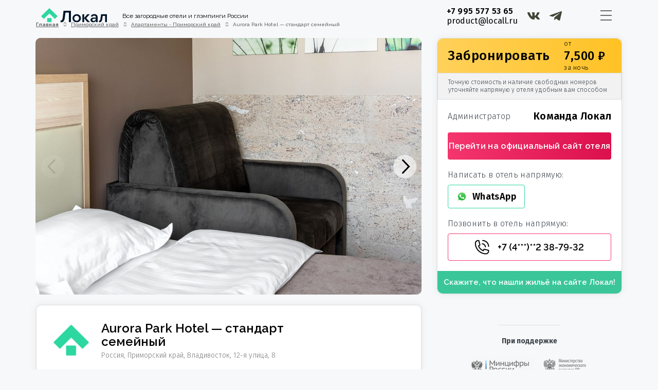

--- FILE ---
content_type: text/html; charset=UTF-8
request_url: https://locall.ru/listing/aurora-park-hotel-ctandart-semejnyj/
body_size: 53521
content:
<!DOCTYPE html>
<html lang="ru-RU" xmlns:og="http://opengraphprotocol.org/schema/" xmlns:fb="http://www.facebook.com/2008/fbml">
<head>
	<meta charset="UTF-8">
    	<meta name="viewport" content="width=device-width, initial-scale=1.0, maximum-scale=1.0, user-scalable=0" />
	<meta name="google-site-verification" content="JAe1sClMsl5k7-a7Zks5RYIM3EvuLqQj6VayzPc1ylY" />
	<link rel="profile" href="http://gmpg.org/xfn/11">
	<link rel="pingback" href="https://locall.ru/xmlrpc.php">

    	<script id="yookassa-own-payment-methods-head">
window.yookassaOwnPaymentMethods = ["yookassa_epl"];
</script>
<meta name='robots' content='index, follow, max-image-preview:large, max-snippet:-1, max-video-preview:-1' />

	<!-- This site is optimized with the Yoast SEO plugin v23.9 - https://yoast.com/wordpress/plugins/seo/ -->
	<title>Aurora Park Hotel — cтандарт семейный │ цены, отзывы и бронирование на сайте Локал</title>
	<meta name="description" content="Забронируйте Aurora Park Hotel — cтандарт семейный │ подробное описание, фото, цены, отзывы на сайте Локал" />
	<link rel="canonical" href="https://locall.ru/listing/aurora-park-hotel-ctandart-semejnyj/" />
	<meta property="og:locale" content="ru_RU" />
	<meta property="og:type" content="article" />
	<meta property="og:title" content="Aurora Park Hotel — cтандарт семейный │ цены, отзывы и бронирование на сайте Локал" />
	<meta property="og:description" content="Забронируйте Aurora Park Hotel — cтандарт семейный │ подробное описание, фото, цены, отзывы на сайте Локал" />
	<meta property="og:url" content="https://locall.ru/listing/aurora-park-hotel-ctandart-semejnyj/" />
	<meta property="og:site_name" content="Локал" />
	<meta property="article:modified_time" content="2022-12-05T15:14:46+00:00" />
	<meta property="og:image" content="https://locall.website.yandexcloud.net/uploads/2022/08/1_4_1200_800_jpg_5_80.jpg" />
	<meta property="og:image:width" content="1200" />
	<meta property="og:image:height" content="800" />
	<meta property="og:image:type" content="image/jpeg" />
	<meta name="twitter:card" content="summary_large_image" />
	<script type="application/ld+json" class="yoast-schema-graph">{"@context":"https://schema.org","@graph":[{"@type":"WebPage","@id":"https://locall.ru/listing/aurora-park-hotel-ctandart-semejnyj/","url":"https://locall.ru/listing/aurora-park-hotel-ctandart-semejnyj/","name":"Aurora Park Hotel — cтандарт семейный │ цены, отзывы и бронирование на сайте Локал","isPartOf":{"@id":"https://locall.ru/#website"},"primaryImageOfPage":{"@id":"https://locall.ru/listing/aurora-park-hotel-ctandart-semejnyj/#primaryimage"},"image":{"@id":"https://locall.ru/listing/aurora-park-hotel-ctandart-semejnyj/#primaryimage"},"thumbnailUrl":"https://uploads.locall.ru/2022/08/1_4_1200_800_jpg_5_80.jpg","datePublished":"2022-08-25T08:05:42+00:00","dateModified":"2022-12-05T15:14:46+00:00","description":"Забронируйте Aurora Park Hotel — cтандарт семейный │ подробное описание, фото, цены, отзывы на сайте Локал","breadcrumb":{"@id":"https://locall.ru/listing/aurora-park-hotel-ctandart-semejnyj/#breadcrumb"},"inLanguage":"ru-RU","potentialAction":[{"@type":"ReadAction","target":["https://locall.ru/listing/aurora-park-hotel-ctandart-semejnyj/"]}]},{"@type":"ImageObject","inLanguage":"ru-RU","@id":"https://locall.ru/listing/aurora-park-hotel-ctandart-semejnyj/#primaryimage","url":"https://uploads.locall.ru/2022/08/1_4_1200_800_jpg_5_80.jpg","contentUrl":"https://uploads.locall.ru/2022/08/1_4_1200_800_jpg_5_80.jpg","width":1200,"height":800},{"@type":"BreadcrumbList","@id":"https://locall.ru/listing/aurora-park-hotel-ctandart-semejnyj/#breadcrumb","itemListElement":[{"@type":"ListItem","position":1,"name":"Home","item":"https://locall.ru/"},{"@type":"ListItem","position":2,"name":"Listings","item":"https://locall.ru/listing/"},{"@type":"ListItem","position":3,"name":"Aurora Park Hotel — cтандарт семейный"}]},{"@type":"WebSite","@id":"https://locall.ru/#website","url":"https://locall.ru/","name":"Локал","description":"Аренда жилья в путешествиях","potentialAction":[{"@type":"SearchAction","target":{"@type":"EntryPoint","urlTemplate":"https://locall.ru/?s={search_term_string}"},"query-input":{"@type":"PropertyValueSpecification","valueRequired":true,"valueName":"search_term_string"}}],"inLanguage":"ru-RU"}]}</script>
	<!-- / Yoast SEO plugin. -->


<link rel='dns-prefetch' href='//cdnjs.cloudflare.com' />
<link rel='dns-prefetch' href='//api-maps.yandex.ru' />
<link rel='dns-prefetch' href='//maps-api-ssl.google.com' />
<link rel='dns-prefetch' href='//fonts.googleapis.com' />
<link rel='preconnect' href='https://fonts.gstatic.com' crossorigin />
<link rel="alternate" type="application/rss+xml" title="Локал &raquo; Лента" href="https://locall.ru/feed/" />
<link rel="alternate" type="application/rss+xml" title="Локал &raquo; Лента комментариев" href="https://locall.ru/comments/feed/" />
<link rel="alternate" title="oEmbed (JSON)" type="application/json+oembed" href="https://locall.ru/wp-json/oembed/1.0/embed?url=https%3A%2F%2Flocall.ru%2Flisting%2Faurora-park-hotel-ctandart-semejnyj%2F" />
<link rel="alternate" title="oEmbed (XML)" type="text/xml+oembed" href="https://locall.ru/wp-json/oembed/1.0/embed?url=https%3A%2F%2Flocall.ru%2Flisting%2Faurora-park-hotel-ctandart-semejnyj%2F&#038;format=xml" />
<meta property="og:title" content="Aurora Park Hotel — cтандарт семейный"/><meta property="og:type" content="article"/><meta property="og:url" content="https://locall.ru/listing/aurora-park-hotel-ctandart-semejnyj/"/><meta property="og:site_name" content="Локал"/><meta property="og:image" content="https://uploads.locall.ru/2022/08/1_4_1200_800_jpg_5_80-300x200.jpg"/><style id='wp-img-auto-sizes-contain-inline-css' type='text/css'>
img:is([sizes=auto i],[sizes^="auto," i]){contain-intrinsic-size:3000px 1500px}
/*# sourceURL=wp-img-auto-sizes-contain-inline-css */
</style>
<style id='wp-emoji-styles-inline-css' type='text/css'>

	img.wp-smiley, img.emoji {
		display: inline !important;
		border: none !important;
		box-shadow: none !important;
		height: 1em !important;
		width: 1em !important;
		margin: 0 0.07em !important;
		vertical-align: -0.1em !important;
		background: none !important;
		padding: 0 !important;
	}
/*# sourceURL=wp-emoji-styles-inline-css */
</style>
<link rel='stylesheet' id='wp-block-library-css' href='https://locall.ru/wp-includes/css/dist/block-library/style.min.css?ver=6.9' type='text/css' media='all' />
<link rel='stylesheet' id='wc-blocks-style-css' href='https://locall.ru/wp-content/cache/autoptimize/css/autoptimize_single_7c24ec1d1c30bf1c8c686921eb9282d1.css?ver=wc-9.4.4' type='text/css' media='all' />
<style id='global-styles-inline-css' type='text/css'>
:root{--wp--preset--aspect-ratio--square: 1;--wp--preset--aspect-ratio--4-3: 4/3;--wp--preset--aspect-ratio--3-4: 3/4;--wp--preset--aspect-ratio--3-2: 3/2;--wp--preset--aspect-ratio--2-3: 2/3;--wp--preset--aspect-ratio--16-9: 16/9;--wp--preset--aspect-ratio--9-16: 9/16;--wp--preset--color--black: #000000;--wp--preset--color--cyan-bluish-gray: #abb8c3;--wp--preset--color--white: #ffffff;--wp--preset--color--pale-pink: #f78da7;--wp--preset--color--vivid-red: #cf2e2e;--wp--preset--color--luminous-vivid-orange: #ff6900;--wp--preset--color--luminous-vivid-amber: #fcb900;--wp--preset--color--light-green-cyan: #7bdcb5;--wp--preset--color--vivid-green-cyan: #00d084;--wp--preset--color--pale-cyan-blue: #8ed1fc;--wp--preset--color--vivid-cyan-blue: #0693e3;--wp--preset--color--vivid-purple: #9b51e0;--wp--preset--gradient--vivid-cyan-blue-to-vivid-purple: linear-gradient(135deg,rgb(6,147,227) 0%,rgb(155,81,224) 100%);--wp--preset--gradient--light-green-cyan-to-vivid-green-cyan: linear-gradient(135deg,rgb(122,220,180) 0%,rgb(0,208,130) 100%);--wp--preset--gradient--luminous-vivid-amber-to-luminous-vivid-orange: linear-gradient(135deg,rgb(252,185,0) 0%,rgb(255,105,0) 100%);--wp--preset--gradient--luminous-vivid-orange-to-vivid-red: linear-gradient(135deg,rgb(255,105,0) 0%,rgb(207,46,46) 100%);--wp--preset--gradient--very-light-gray-to-cyan-bluish-gray: linear-gradient(135deg,rgb(238,238,238) 0%,rgb(169,184,195) 100%);--wp--preset--gradient--cool-to-warm-spectrum: linear-gradient(135deg,rgb(74,234,220) 0%,rgb(151,120,209) 20%,rgb(207,42,186) 40%,rgb(238,44,130) 60%,rgb(251,105,98) 80%,rgb(254,248,76) 100%);--wp--preset--gradient--blush-light-purple: linear-gradient(135deg,rgb(255,206,236) 0%,rgb(152,150,240) 100%);--wp--preset--gradient--blush-bordeaux: linear-gradient(135deg,rgb(254,205,165) 0%,rgb(254,45,45) 50%,rgb(107,0,62) 100%);--wp--preset--gradient--luminous-dusk: linear-gradient(135deg,rgb(255,203,112) 0%,rgb(199,81,192) 50%,rgb(65,88,208) 100%);--wp--preset--gradient--pale-ocean: linear-gradient(135deg,rgb(255,245,203) 0%,rgb(182,227,212) 50%,rgb(51,167,181) 100%);--wp--preset--gradient--electric-grass: linear-gradient(135deg,rgb(202,248,128) 0%,rgb(113,206,126) 100%);--wp--preset--gradient--midnight: linear-gradient(135deg,rgb(2,3,129) 0%,rgb(40,116,252) 100%);--wp--preset--font-size--small: 13px;--wp--preset--font-size--medium: 20px;--wp--preset--font-size--large: 36px;--wp--preset--font-size--x-large: 42px;--wp--preset--font-family--inter: "Inter", sans-serif;--wp--preset--font-family--cardo: Cardo;--wp--preset--spacing--20: 0.44rem;--wp--preset--spacing--30: 0.67rem;--wp--preset--spacing--40: 1rem;--wp--preset--spacing--50: 1.5rem;--wp--preset--spacing--60: 2.25rem;--wp--preset--spacing--70: 3.38rem;--wp--preset--spacing--80: 5.06rem;--wp--preset--shadow--natural: 6px 6px 9px rgba(0, 0, 0, 0.2);--wp--preset--shadow--deep: 12px 12px 50px rgba(0, 0, 0, 0.4);--wp--preset--shadow--sharp: 6px 6px 0px rgba(0, 0, 0, 0.2);--wp--preset--shadow--outlined: 6px 6px 0px -3px rgb(255, 255, 255), 6px 6px rgb(0, 0, 0);--wp--preset--shadow--crisp: 6px 6px 0px rgb(0, 0, 0);}:where(.is-layout-flex){gap: 0.5em;}:where(.is-layout-grid){gap: 0.5em;}body .is-layout-flex{display: flex;}.is-layout-flex{flex-wrap: wrap;align-items: center;}.is-layout-flex > :is(*, div){margin: 0;}body .is-layout-grid{display: grid;}.is-layout-grid > :is(*, div){margin: 0;}:where(.wp-block-columns.is-layout-flex){gap: 2em;}:where(.wp-block-columns.is-layout-grid){gap: 2em;}:where(.wp-block-post-template.is-layout-flex){gap: 1.25em;}:where(.wp-block-post-template.is-layout-grid){gap: 1.25em;}.has-black-color{color: var(--wp--preset--color--black) !important;}.has-cyan-bluish-gray-color{color: var(--wp--preset--color--cyan-bluish-gray) !important;}.has-white-color{color: var(--wp--preset--color--white) !important;}.has-pale-pink-color{color: var(--wp--preset--color--pale-pink) !important;}.has-vivid-red-color{color: var(--wp--preset--color--vivid-red) !important;}.has-luminous-vivid-orange-color{color: var(--wp--preset--color--luminous-vivid-orange) !important;}.has-luminous-vivid-amber-color{color: var(--wp--preset--color--luminous-vivid-amber) !important;}.has-light-green-cyan-color{color: var(--wp--preset--color--light-green-cyan) !important;}.has-vivid-green-cyan-color{color: var(--wp--preset--color--vivid-green-cyan) !important;}.has-pale-cyan-blue-color{color: var(--wp--preset--color--pale-cyan-blue) !important;}.has-vivid-cyan-blue-color{color: var(--wp--preset--color--vivid-cyan-blue) !important;}.has-vivid-purple-color{color: var(--wp--preset--color--vivid-purple) !important;}.has-black-background-color{background-color: var(--wp--preset--color--black) !important;}.has-cyan-bluish-gray-background-color{background-color: var(--wp--preset--color--cyan-bluish-gray) !important;}.has-white-background-color{background-color: var(--wp--preset--color--white) !important;}.has-pale-pink-background-color{background-color: var(--wp--preset--color--pale-pink) !important;}.has-vivid-red-background-color{background-color: var(--wp--preset--color--vivid-red) !important;}.has-luminous-vivid-orange-background-color{background-color: var(--wp--preset--color--luminous-vivid-orange) !important;}.has-luminous-vivid-amber-background-color{background-color: var(--wp--preset--color--luminous-vivid-amber) !important;}.has-light-green-cyan-background-color{background-color: var(--wp--preset--color--light-green-cyan) !important;}.has-vivid-green-cyan-background-color{background-color: var(--wp--preset--color--vivid-green-cyan) !important;}.has-pale-cyan-blue-background-color{background-color: var(--wp--preset--color--pale-cyan-blue) !important;}.has-vivid-cyan-blue-background-color{background-color: var(--wp--preset--color--vivid-cyan-blue) !important;}.has-vivid-purple-background-color{background-color: var(--wp--preset--color--vivid-purple) !important;}.has-black-border-color{border-color: var(--wp--preset--color--black) !important;}.has-cyan-bluish-gray-border-color{border-color: var(--wp--preset--color--cyan-bluish-gray) !important;}.has-white-border-color{border-color: var(--wp--preset--color--white) !important;}.has-pale-pink-border-color{border-color: var(--wp--preset--color--pale-pink) !important;}.has-vivid-red-border-color{border-color: var(--wp--preset--color--vivid-red) !important;}.has-luminous-vivid-orange-border-color{border-color: var(--wp--preset--color--luminous-vivid-orange) !important;}.has-luminous-vivid-amber-border-color{border-color: var(--wp--preset--color--luminous-vivid-amber) !important;}.has-light-green-cyan-border-color{border-color: var(--wp--preset--color--light-green-cyan) !important;}.has-vivid-green-cyan-border-color{border-color: var(--wp--preset--color--vivid-green-cyan) !important;}.has-pale-cyan-blue-border-color{border-color: var(--wp--preset--color--pale-cyan-blue) !important;}.has-vivid-cyan-blue-border-color{border-color: var(--wp--preset--color--vivid-cyan-blue) !important;}.has-vivid-purple-border-color{border-color: var(--wp--preset--color--vivid-purple) !important;}.has-vivid-cyan-blue-to-vivid-purple-gradient-background{background: var(--wp--preset--gradient--vivid-cyan-blue-to-vivid-purple) !important;}.has-light-green-cyan-to-vivid-green-cyan-gradient-background{background: var(--wp--preset--gradient--light-green-cyan-to-vivid-green-cyan) !important;}.has-luminous-vivid-amber-to-luminous-vivid-orange-gradient-background{background: var(--wp--preset--gradient--luminous-vivid-amber-to-luminous-vivid-orange) !important;}.has-luminous-vivid-orange-to-vivid-red-gradient-background{background: var(--wp--preset--gradient--luminous-vivid-orange-to-vivid-red) !important;}.has-very-light-gray-to-cyan-bluish-gray-gradient-background{background: var(--wp--preset--gradient--very-light-gray-to-cyan-bluish-gray) !important;}.has-cool-to-warm-spectrum-gradient-background{background: var(--wp--preset--gradient--cool-to-warm-spectrum) !important;}.has-blush-light-purple-gradient-background{background: var(--wp--preset--gradient--blush-light-purple) !important;}.has-blush-bordeaux-gradient-background{background: var(--wp--preset--gradient--blush-bordeaux) !important;}.has-luminous-dusk-gradient-background{background: var(--wp--preset--gradient--luminous-dusk) !important;}.has-pale-ocean-gradient-background{background: var(--wp--preset--gradient--pale-ocean) !important;}.has-electric-grass-gradient-background{background: var(--wp--preset--gradient--electric-grass) !important;}.has-midnight-gradient-background{background: var(--wp--preset--gradient--midnight) !important;}.has-small-font-size{font-size: var(--wp--preset--font-size--small) !important;}.has-medium-font-size{font-size: var(--wp--preset--font-size--medium) !important;}.has-large-font-size{font-size: var(--wp--preset--font-size--large) !important;}.has-x-large-font-size{font-size: var(--wp--preset--font-size--x-large) !important;}
/*# sourceURL=global-styles-inline-css */
</style>

<style id='classic-theme-styles-inline-css' type='text/css'>
/*! This file is auto-generated */
.wp-block-button__link{color:#fff;background-color:#32373c;border-radius:9999px;box-shadow:none;text-decoration:none;padding:calc(.667em + 2px) calc(1.333em + 2px);font-size:1.125em}.wp-block-file__button{background:#32373c;color:#fff;text-decoration:none}
/*# sourceURL=/wp-includes/css/classic-themes.min.css */
</style>
<link rel='stylesheet' id='realtycalendar-css' href='https://locall.ru/wp-content/plugins/realtycalendar/public/css/realtycalendar-public.css?ver=1.0.0' type='text/css' media='all' />
<link rel='stylesheet' id='woocommerce-layout-css' href='https://locall.ru/wp-content/cache/autoptimize/css/autoptimize_single_279a41fe094a1c0ff59f6d84dc6ec0d2.css?ver=9.4.4' type='text/css' media='all' />
<link rel='stylesheet' id='woocommerce-smallscreen-css' href='https://locall.ru/wp-content/cache/autoptimize/css/autoptimize_single_39fcd95cf7bf6469d987ed4705569c31.css?ver=9.4.4' type='text/css' media='only screen and (max-width: 768px)' />
<link rel='stylesheet' id='woocommerce-general-css' href='https://locall.ru/wp-content/cache/autoptimize/css/autoptimize_single_d3f8f9ce3e38eb9d65fd11333a08c265.css?ver=9.4.4' type='text/css' media='all' />
<style id='woocommerce-inline-inline-css' type='text/css'>
.woocommerce form .form-row .required { visibility: visible; }
/*# sourceURL=woocommerce-inline-inline-css */
</style>
<link rel='stylesheet' id='bootstrap-css' href='https://locall.ru/wp-content/themes/homey/css/bootstrap.min.css?ver=3.3.7' type='text/css' media='all' />
<link rel='stylesheet' id='bootstrap-select-css' href='https://locall.ru/wp-content/themes/homey/css/bootstrap-select.min.css?ver=1.7.2' type='text/css' media='all' />
<link rel='stylesheet' id='toast-css-css' href='https://locall.ru/wp-content/themes/homey/css/jquery.toast.min.css?ver=1.0.0' type='text/css' media='all' />
<link rel='stylesheet' id='font-awesome-css' href='https://locall.ru/wp-content/plugins/elementor/assets/lib/font-awesome/css/font-awesome.min.css?ver=4.7.0' type='text/css' media='all' />
<link rel='stylesheet' id='fancybox-css' href='https://locall.ru/wp-content/themes/homey/css/fancybox-3.min.css?ver=3' type='text/css' media='all' />
<link rel='stylesheet' id='slick-css' href='https://locall.ru/wp-content/cache/autoptimize/css/autoptimize_single_f38b2db10e01b1572732a3191d538707.css?ver=1.0.0' type='text/css' media='all' />
<link rel='stylesheet' id='slick-theme-css' href='https://locall.ru/wp-content/cache/autoptimize/css/autoptimize_single_f9faba678c4d6dcfdde69e5b11b37a2e.css?ver=1.0.0' type='text/css' media='all' />
<link rel='stylesheet' id='jquery-ui-css' href='https://locall.ru/wp-content/cache/autoptimize/css/autoptimize_single_3b54aab3d84254c7b555813ebeeef797.css?ver=1.12.0' type='text/css' media='all' />
<link rel='stylesheet' id='radio-checkbox-css' href='https://locall.ru/wp-content/cache/autoptimize/css/autoptimize_single_750cc29bb5fb16d01af85275ae6efc33.css?ver=1.0.0' type='text/css' media='all' />
<link rel='stylesheet' id='swiper-css-css' href='https://locall.ru/wp-content/cache/autoptimize/css/autoptimize_single_832dda8c2e208572401cacc9cd0aaea0.css?ver=1.0.0' type='text/css' media='all' />
<link rel='stylesheet' id='homey-main-css' href='https://locall.ru/wp-content/cache/autoptimize/css/autoptimize_single_0eb6b167aeb31472f3c124cd66392f99.css?ver=5' type='text/css' media='all' />
<link rel='stylesheet' id='homey-styling-options-css' href='https://locall.ru/wp-content/cache/autoptimize/css/autoptimize_single_f47274f0db0e3baad8794ed3a7cceaab.css?ver=2.1.0' type='text/css' media='all' />
<link rel='stylesheet' id='homey-style-css' href='https://locall.ru/wp-content/cache/autoptimize/css/autoptimize_single_d615dac756229b5b056992de4df76eae.css?ver=2.1.0' type='text/css' media='all' />
<style id='homey-style-inline-css' type='text/css'>

  body, address, li, dt, dd, .pac-container  {
    font-size: 14px;
    line-height: 24px;
    font-weight: 400;
    text-transform: ;
    letter-spacing: 0;
    font-family: Fira Sans, sans-serif;
  }
  .woocommerce ul.products li.product .button {
    font-family: Fira Sans, sans-serif;
    font-size: 14px; 
  }
  
    h1, h2, h3, h4, h5, h6, .banner-title {
      font-family: Fira Sans, sans-serif;
      font-weight: 700;
      text-transform: ;
      text-align: ;
    }
    
    .navi > .main-menu > li > a,
    .account-loggedin,
    .login-register a {
      font-size: 14px;
      line-height: 80px;
      font-weight: 700;
      text-transform: ;
      font-family: Fira Sans, sans-serif;
    }
    .menu-dropdown,
    .sub-menu li a,
    .navi .homey-megamenu-wrap > .sub-menu, 
    .listing-navi .homey-megamenu-wrap > .sub-menu,
    .account-dropdown ul > li a {
      font-size: 14px;
      line-height: 1;
      font-weight: 700;
      text-transform: ;
      font-family: Fira Sans, sans-serif;
    }

    
    a,
    .primary-color,
    .btn-primary-outlined,
    .btn-link,
    .super-host-flag,
    .is-style-outline .wp-block-button__link,
    .woocommerce nav.woocommerce-pagination ul li a, 
    .woocommerce nav.woocommerce-pagination ul li span,
    .woocommerce-MyAccount-navigation ul li a:hover  {
      color: #39d9a5;
    }
    .pagination > .active > a, 
    .pagination > .active > a:focus, 
    .pagination > .active > a:hover, 
    .pagination > .active > span, 
    .pagination > .active > span:focus, 
    .pagination > .active > span:hover,
    .btn-primary-outlined,
    .searchform button,
    .is-style-outline .wp-block-button__link,
    .wp-block-file .wp-block-file__button,
    .wp-block-search__button {
      border-color: #39d9a5;
    }
    
    .pagination > .active > a, 
    .pagination > .active > a:focus, 
    .pagination > .active > a:hover, 
    .pagination > .active > span, 
    .pagination > .active > span:focus, 
    .pagination > .active > span:hover,
    .media-signal .signal-icon,
    .single-blog-article .meta-tags a,
    .title .circle-icon,
    .label-primary,
    .searchform button,
    .next-prev-block .prev-box, 
    .next-prev-block .next-box,
    .dropdown-menu>.active>a, .dropdown-menu>.active>a:focus, 
    .dropdown-menu>.active>a:hover,
    .tagcloud a,
    .title-section .avatar .super-host-icon,
    .wp-block-button__link,
    .wp-block-file .wp-block-file__button,
    .wp-block-search__button {
      background-color: #39d9a5;
    }

    .slick-prev,
    .slick-next {
      color: #39d9a5;
      border: 1px solid #39d9a5;
      background-color: transparent;
    }
    .slick-prev:before,
    .slick-next:before {
      color: #39d9a5;
    }
    .slick-prev:hover:before,
    .slick-next:hover:before,
    .top-gallery-section .slick-prev:before,
    .top-gallery-section .slick-next:before {
      color: #fff;
    }

    .header-slider .slick-prev,
    .header-slider .slick-next,
    .top-gallery-section .slick-prev,
    .top-gallery-section .slick-next {
      border: 1px solid #39d9a5;
      background-color: #39d9a5;
    }
    .nav-tabs > li.active > a {
      box-shadow: 0px -2px 0px 0px inset #39d9a5;
    }
    .woocommerce nav.woocommerce-pagination ul li a:focus, 
    .woocommerce nav.woocommerce-pagination ul li a:hover, 
    .woocommerce nav.woocommerce-pagination ul li span.current {
      border: 1px solid #39d9a5;
      background-color: #39d9a5;
      color: #fff;
    }
    
    a:hover,
    a:focus,
    a:active,
    .btn-primary-outlined:focus,
    .crncy-lang-block > li:hover a,
    .crncy-lang-block .dropdown-menu li:hover {
      color: #8cd8c0;
    }

    .pagination > li > a:hover,
    .pagination > li > span:hover,
    .table-hover > tbody > tr:hover,
    .search-auto-complete li:hover,
    .btn-primary-outlined:hover,
    .btn-primary-outlined:active,
    .item-tools .dropdown-menu > li > a:hover,
    .tagcloud a:hover,
    .pagination-main a:hover,
    .page-links a:hover,
    .wp-block-button__link:hover,
    .wp-block-file .wp-block-file__button:hover,
    .wp-block-search__button:hover {
      background-color: #8cd8c0;
    }
    .pagination > li > a:hover,
    .pagination > li > span:hover,
    .pagination-main a:hover,
    .page-links a:hover,
    .wp-block-file .wp-block-file__button:hover,
    .wp-block-search__button:hover {
      border: 1px solid #8cd8c0;
    }
    .is-style-outline .wp-block-button__link:hover  {
      border: 2px solid #8cd8c0;
      color: #fff;
    }

    .slick-prev:focus, .slick-prev:active,
    .slick-next:focus,
    .slick-next:active {
      color: #8cd8c0;
      border: 1px solid #8cd8c0;
      background-color: transparent;
    }
    .slick-prev:hover,
    .slick-next:hover {
      background-color: #8cd8c0;
      border: 1px solid #8cd8c0;
      color: #fff;
    }

    .header-slider .slick-prev:focus,
    .header-slider .slick-next:active {
      border: 1px solid #8cd8c0;
      background-color: #8cd8c0;
    }
    .header-slider .slick-prev:hover,
    .header-slider .slick-next:hover {
      background-color: rgba(241, 94, 117, 0.65);
      border: 1px solid #8cd8c0;
    }
    
    .secondary-color,
    .btn-secondary-outlined,
    .taber-nav li.active a,
    .saved-search-block .saved-search-icon,
    .block-title .help,
    .custom-actions .btn-action,
    .daterangepicker .input-mini.active + i,
    .daterangepicker td.in-range,
    .payment-list-detail-btn {
      color: #39d9a5;
    }

    .daterangepicker td.active,
    .daterangepicker td.active.end-date,
    .homy-progress-bar .progress-bar-inner,
    .fc-event,
    .property-calendar .current-day,
    .label-secondary,
    .wallet-label {
      background-color: #39d9a5;
    }

    .availability-section .search-calendar .days li.day-available.current-day {
      background-color: #39d9a5 !important;    
    }

    .daterangepicker .input-mini.active,
    .daterangepicker td.in-range,
    .msg-unread {
      background-color: rgba(84, 196, 217, 0.2);
    }

    .msgs-reply-list .msg-me {
      background-color: rgba(84, 196, 217, 0.1) !important;
    }

    .control input:checked ~ .control-text {
      color: #39d9a5;
    }
    .control input:checked ~ .control__indicator {
      background-color: #8cd8c0;
      border-color: #39d9a5;
    }

    .open > .btn-default.dropdown-toggle,
    .custom-actions .btn-action,
    .daterangepicker .input-mini.active,
    .msg-unread {
      border-color: #39d9a5;
    }

    .bootstrap-select .btn:focus,
    .bootstrap-select .btn:active {
      border-color: #39d9a5 !important;
    }
    .main-search-calendar-wrap .days li.selected, 
    .main-search-calendar-wrap .days li:hover:not(.day-disabled),
    .single-listing-booking-calendar-js .days li.selected,
    .single-listing-booking-calendar-js .days li:hover:not(.day-disabled) {
      background-color: #39d9a5 !important;
      color: #fff
    }
    .main-search-calendar-wrap .days li.in-between,
    .single-listing-booking-calendar-js .days li.in-between {
      background-color: rgba(84, 196, 217, 0.2)!important;
    }
    .single-listing-booking-calendar-js .days li.homey-not-available-for-booking:hover {
      background-color: transparent !important;
      color: #949ca5;
    }
    li.current-month.reservation_start.homey-not-available-for-booking:hover {
      background-color: #39d9a5 !important;
      color: #fff
    }
    .woocommerce span.onsale,
    .woocommerce ul.products li.product .button,
    .woocommerce #respond input#submit.alt, 
    .woocommerce a.button.alt, 
    .woocommerce button.button.alt, 
    .woocommerce input.button.alt,
    .woocommerce #review_form #respond .form-submit input,
    .woocommerce #respond input#submit, 
    .woocommerce a.button, 
    .woocommerce button.button, 
    .woocommerce input.button {
      color: #fff;
      background-color: #39d9a5;
      border-color: #39d9a5; 
    }
    .woocommerce ul.products li.product .button:focus,
    .woocommerce ul.products li.product .button:active,
    .woocommerce #respond input#submit.alt:focus, 
    .woocommerce a.button.alt:focus, 
    .woocommerce button.button.alt:focus, 
    .woocommerce input.button.alt:focus,
    .woocommerce #respond input#submit.alt:active, 
    .woocommerce a.button.alt:active, 
    .woocommerce button.button.alt:active, 
    .woocommerce input.button.alt:active,
    .woocommerce #review_form #respond .form-submit input:focus,
    .woocommerce #review_form #respond .form-submit input:active,
    .woocommerce #respond input#submit:active, 
    .woocommerce a.button:active, 
    .woocommerce button.button:active, 
    .woocommerce input.button:active,
    .woocommerce #respond input#submit:focus, 
    .woocommerce a.button:focus, 
    .woocommerce button.button:focus, 
    .woocommerce input.button:focus {
      color: #fff;
      background-color: #39d9a5;
      border-color: #39d9a5; 
    }
    .woocommerce ul.products li.product .button:hover,
    .woocommerce #respond input#submit.alt:hover, 
    .woocommerce a.button.alt:hover, 
    .woocommerce button.button.alt:hover, 
    .woocommerce input.button.alt:hover,
    .woocommerce #review_form #respond .form-submit input:hover,
    .woocommerce #respond input#submit:hover, 
    .woocommerce a.button:hover, 
    .woocommerce button.button:hover, 
    .woocommerce input.button:hover {
      color: #fff;
      background-color: #8cd8c0;
      border-color: #8cd8c0; 
    }
    
    .taber-nav li:hover a,
    .payment-list-detail-btn:hover,
    .payment-list-detail-btn:focus {
      color: #8cd8c0;
    }

    .header-comp-search .form-control:focus {
      background-color: rgba(84, 196, 217, 0.2);
    }

    .bootstrap-select.btn-group .dropdown-menu a:hover,
    .daterangepicker td.active:hover,
    .daterangepicker td.available:hover,
    .daterangepicker th.available:hover,
    .custom-actions .btn-action:hover,
    .calendar-table .prev:hover,
    .calendar-table .next:hover,
    .btn-secondary-outlined:hover,
    .btn-secondary-outlined:active,
    .btn-preview-listing:hover,
    .btn-preview-listing:active,
    .btn-preview-listing:focus,
    .btn-action:hover,
    .btn-action:active,
    .btn-action:focus {
      background-color: #8cd8c0;
    }

    .woocommerce #respond input#submit.alt:hover, 
    .woocommerce a.button.alt:hover, 
    .woocommerce button.button.alt:hover, 
    .woocommerce input.button.alt:hover,
    .woocommerce #respond input#submit:hover, 
    .woocommerce a.button:hover, 
    .woocommerce button.button:hover, 
    .woocommerce input.button:hover {
      background-color: #8cd8c0;
    }

    .form-control:focus,
    .open > .btn-default.dropdown-toggle:hover,
    .open > .btn-default.dropdown-toggle:focus,
    .open > .btn-default.dropdown-toggle:active,
    .header-comp-search .form-control:focus,
    .btn-secondary-outlined:hover,
    .btn-secondary-outlined:active,
    .btn-secondary-outlined:focus,
    .btn-preview-listing:hover,
    .btn-preview-listing:active,
    .btn-preview-listing:focus {
      border-color: #8cd8c0;
    }

    .bootstrap-select .btn:focus,
    .bootstrap-select .btn:active {
      border-color: #8cd8c0 !important;
    }
    
    body {
      background-color: #f7f8f9;
    }
    
    body,
    .fc button,
    .pagination > li > a,
    .pagination > li > span,
    .item-title-head .title a,
    .sidebar .widget .review-block .title a,
    .sidebar .widget .comment-block .title a,
    .adults-calculator .quantity-calculator input[disbaled],
    .children-calculator .quantity-calculator input[disbaled],
    .nav-tabs > li > a,
    .nav-tabs > li > a:hover,
    .nav-tabs > li > a:focus,
    .nav-tabs > li.active > a,
    .nav-tabs > li.active > a:hover,
    .nav-tabs > li.active > a:focus,
    .modal-login-form .forgot-password-text a,
    .modal-login-form .checkbox a,
    .bootstrap-select.btn-group .dropdown-menu a,
    .header-nav .social-icons a,
    .header-nav .crncy-lang-block > li span,
    .header-comp-logo h1,
    .item-list-view .item-user-image,
    .item-title-head .title a,
    .control,
    .blog-wrap h2 a,
    .banner-caption-side-search .banner-title, 
    .banner-caption-side-search .banner-subtitle,
    .widget_categories select,
    .widget_archive  select,
    .woocommerce ul.products li.product .price,
    .woocommerce div.product p.price, 
    .woocommerce div.product span.price,
    .woocommerce #reviews #comments ol.commentlist li .meta,
    .woocommerce-MyAccount-navigation ul li a {
      color: #3b4249;
    }

    .item-title-head .title a:hover,
    .sidebar .widget .review-block .title a:hover,
    .sidebar .widget .comment-block .title a:hover {
      color: rgba(79, 89, 98, 0.5);
    }
    
.homey-osm-cluster {
  background-image: url(https://locall.ru/wp-content/uploads/2018/11/cluster-3.png);
  text-align: center;
  color: #fff;
  width: 47px;
  height: 47px;
  line-height: 47px;
}

    .transparent-header .navi > .main-menu > li > a,
    .transparent-header .account-loggedin,
    .transparent-header .header-mobile .login-register a,
    .transparent-header .header-mobile .btn-mobile-nav {
      color: #ffffff;
    }
    .transparent-header .navi > .main-menu > li > a:hover, .transparent-header .navi > .main-menu > li > a:active,
    .transparent-header .account-loggedin:hover,
    .transparent-header .account-loggedin:active,
    .transparent-header .login-register a:hover,
    .transparent-header .login-register a:active {
      color: #39d9a5;
    }
    .transparent-header .navi > .main-menu > li > a:before {
      background-color: #39d9a5;
    }
    .transparent-header .navi > .main-menu > li > a:before,
    .transparent-header .listing-navi > .main-menu > li > a:before {
      background-color: #39d9a5;
    }
    .transparent-header .navi > .main-menu > li.active > a,
    .transparent-header .listing-navi > .main-menu > li.active > a {
      color: #39d9a5;
    }
    .transparent-header .account-loggedin:before {
      background-color: #39d9a5;
    }
    .transparent-header .navi .homey-megamenu-wrap,
    .transparent-header .listing-navi .homey-megamenu-wrap {
      background-color: #ffffff;
    }
    
    .header-nav {
      background-color: #ffffff;
      border-bottom: 1px solid #d8dce1;
    }

    .navi > .main-menu > li > a,
    .header-mobile .btn-mobile-nav {
      color: #4f5962;
    }
    .navi > .main-menu > li > a:hover, .navi > .main-menu > li > a:active,
    .navi .homey-megamenu-wrap > .sub-menu a:hover,
    .navi .homey-megamenu-wrap > .sub-menu a:active {
      color: #39d9a5;
    }

    .navi > .main-menu > li > a:before,
    .listing-navi > .main-menu > li > a:before {
      background-color: #39d9a5;
    }
    .navi > .main-menu > li.active > a,
    .listing-navi > .main-menu > li.active > a {
      color: #39d9a5;
    }
    .navi .homey-megamenu-wrap,
    .listing-navi .homey-megamenu-wrap {
      background-color: #fff;
    }
    .banner-inner:before,
    .video-background:before {
      opacity: 0.5;
    }
    .page-template-template-splash .banner-inner:before,
    .page-template-template-splash .video-background:before {
      opacity: 0.35;
    }
    .top-banner-wrap {
     height: 600px
   }
   @media (max-width: 767px) {
    .top-banner-wrap {
     height: 300px
   }
 }

 .header-type-2 .top-inner-header,
 .header-type-3 .top-inner-header {
  background-color: #ffffff;
  border-bottom: 1px solid #d8dce1;
}

.header-type-2 .bottom-inner-header {
  background-color: #ffffff;
  border-bottom: 1px solid #d8dce1;
}

.header-type-3 .bottom-inner-header {
  background-color: #ffffff;
  border-bottom: 1px solid #d8dce1;
}
.login-register a,
.account-loggedin,
.account-login .login-register .fa {
  color: #4f5962;
  background-color: transparent;
}
.login-register a:hover, 
.login-register a:active,
.account-loggedin:hover,
.account-loggedin:active {
  color: #39d9a5;
  background-color: transparent;
}
.account-loggedin:before {
  background-color: #39d9a5;
}
.account-loggedin.active .account-dropdown {
  background-color: #ffffff
}
.account-dropdown ul > li a {
  color: #4f5962;
}
.account-dropdown ul > li a:hover {
  background-color: rgba(0,0,0,.15);
  color: #4f5962;
}
span.side-nav-trigger {
  color: #4f5962;
}
.transparent-header span.side-nav-trigger {
  color: #ffffff;
}
.top-inner-header .social-icons a {
  color: #4f5962;
}

    .navi .homey-megamenu-wrap > .sub-menu a,
    .listing-navi .homey-megamenu-wrap > .sub-menu a {
      color: #ffffff;
      background-color: #4f5962;
    }
    .navi .homey-megamenu-wrap > .sub-menu a:hover,
    .listing-navi .homey-megamenu-wrap > .sub-menu a:hover {
      color: #39d9a5;
      background-color: #4f5962;
    }
    .header-nav .menu-dropdown a,
    .header-nav .sub-menu a {
      color: #ffffff;
      background-color: #4f5962;
      border-bottom: 1px solid #5c6b7c;
    }
    .header-nav .menu-dropdown a:hover,
    .header-nav .sub-menu a:hover {
      color: #39d9a5;
      background-color: #4f5962;
    }
    .header-nav .menu-dropdown li.active > a,
    .header-nav .sub-menu li.active > a {
      color: #39d9a5;
    }
    
    .btn-add-new-listing {
      color: #39d9a5;
      background-color: #ffffff;
      border-color: #39d9a5;
      font-size: 14px;
    }
    .btn-add-new-listing:focus {
      color: #39d9a5;
      background-color: #ffffff;
      border-color: #39d9a5;
    }
    .btn-add-new-listing:hover {
      color: #39d9a5;
      background-color: #ffffff;
      border-color: #39d9a5;
    }
    .btn-add-new-listing:active {
      color: #39d9a5;
      background-color: #ffffff;
      border-color: #39d9a5;
    } 
    
    .btn-primary,
    .post-password-form input[type='submit'],
    .wpcf7-submit,
    .gform_wrapper .button, .gform_button {
      color: #ffffff;
      background-color: #39d9a5;
      border-color: #39d9a5;
    }
    .btn-primary:focus,
    .btn-primary:active:focus,
    .post-password-form input[type='submit']:focus,
    .post-password-form input[type='submit']:active:focus,
    .wpcf7-submit:focus,
    .wpcf7-submit:active:focus,
    .gform_wrapper .button, .gform_button:focus,
    .gform_wrapper .button, .gform_button:active:focus {
      color: #ffffff;
      background-color: #39d9a5;
      border-color: #39d9a5;
    }
    .btn-primary:hover,
    .post-password-form input[type='submit']:hover,
    .wpcf7-submit:hover,
    .gform_wrapper .button, .gform_button:hover {
      color: #ffffff;
      background-color: #8cd8c0;
      border-color: #8cd8c0;
    }
    .btn-primary:active,
    .post-password-form input[type='submit']:active,
    .wpcf7-submit:active,
    .gform_wrapper .button, .gform_button:active {
      color: #ffffff;
      background-color: #8cd8c0;
      border-color: #8cd8c0;
    }

    .btn-secondary {
      color: #ffffff;
      background-color: #39d9a5;
      border-color: #39d9a5;
    }
    .btn-secondary:focus,
    .btn-secondary:active:focus {
      color: #ffffff;
      background-color: #39d9a5;
      border-color: #39d9a5;
    }
    .btn-secondary:hover {
      color: #ffffff;
      background-color: #8cd8c0;
      border-color: #8cd8c0;
    }
    .btn-secondary:active {
      color: #ffffff;
      background-color: #8cd8c0;
      border-color: #8cd8c0;
    }
    .btn-secondary-outlined,
    .btn-secondary-outlined:focus {
      color: #39d9a5;
      border-color: #39d9a5;
      background-color: transparent;
    } 
    .btn-secondary-outlined:hover {
      color: #ffffff;
      background-color: #8cd8c0;
      border-color: #8cd8c0;
    }
    .btn-secondary-outlined:hover:active {
      color: #ffffff;
      background-color: #8cd8c0;
      border-color: #8cd8c0;
    }
    
    .main-search {
      background-color: #ffffff;
    }
    
    .header-top-bar {
      background-color: #4f5962;
    }

    .social-icons a,
    .top-bar-inner,
    .top-bar-inner li {
      color: #ffffff;
    }

    .top-contact-address li {
      color: #ffffff;
    }
    .top-contact-address a {
      color: #ffffff;
    }
    .top-contact-address a:hover {
      color: rgba(255,255,255,0.8);
    }
    
    .header-comp-logo img {
      width: 128px;
      height: ;
    }
    .mobile-logo img {
      width: 128px;
      height: 30px;
    }
    
    .footer-top-wrap {
      background-color: #3b4249;
      color: #ffffff;
    }

    .footer-bottom-wrap,
    .footer-small {
      background-color: #2e353a;
      color: #ffffff;
    }

    .footer .social-icons a,
    .footer a,
    .footer .title a,
    .widget-latest-posts .post-author, 
    .widget-latest-posts .post-author a {
      color: #ffffff;
    }

    .footer .social-icons a:hover,
    .footer a:hover,
    .footer .title a:hover {
      color: #39d9a5;
    }

    .footer-copyright {
      color: #ffffff;
    }
    
    .label-featured {
      background-color: #39d9a5;
      color: #ffffff;
    }
    .home-bnr{
    background: url(https://locall.ru/wp-content/uploads/2022/05/01.jpg) 100% no-repeat;
    background-size: cover;
    background-position: center;
}
.btn-success{
    background-color: #39d9a5;
    border-color: #39d9a5;
}
.btn-success:hover{
    background-color: #39d9a5;
    border-color: #39d9a5;
    opacity: 0.6;
}
.btn-add-new-listing{
    color: #fff;
    background-color: #39d9a5;
}
.listing-title{
    width: 100%;
}			
#body-area{
    display: flex;
}
.user-dashboard-left{
    width: 320px;
    position: relative;
    margin-top: 30px;
}
.dashboard-with-sidebar, .dashboard-without-sidebar{
    padding: 0;
}
.dashboard-page-title{
    margin-left: 0;
}				
.dashboard-page-title{
    display: none;
}				
.dashboard-sidebar{
    top: 112px;
    right: 15px;
    width: 335px;
}
.form-control:focus{
    border-color: #58c4d8;
}		
.control input:checked ~ .control__indicator{
    background-color: #7ed2e2;
    border-color: #29a1b8;
}
.control input:checked ~ .control-text{
    color: #29a1b8;
}
.mobile-logo{
    display: flex;
    align-items: center;
    justify-content: flex-start;
    padding-left: 15px;
}
.half-map-right-wrap{
    height: 88vh;
}
.item-user-image img{
    border-radius: 100% !important;
}
.testimonial-item .description{
    min-height: 100px;
    display: flex;
    align-items: center;
    justify-content: center;
}
.with-select .bootstrap-select .dropdown-toggle .filter-option{
    top: 0;
    line-height: 56px;
}
.dashboard-table .table td:last-child{
    padding: 20px;
}
.taber-nav{
    display: flex;
    align-items: center;
    justify-content: space-between;
}
.taber-nav>li {
    width: 100%;
    height: 100%;
}
.taber-nav>li>a {
    height: 92px;
    display: flex;
    align-items: center;
    justify-content: center;
}
.title-section .avatar{
    top: 35px;
}
.item-title-head .item-address{
    white-space: inherit;
}
.profile-host-info .super-host-flag{
    color: #39d9a5;
}
#order_review .block-body{
    padding: 0;
}
#order_review .block-body .booking-data{
    margin: 0;
}
.btn-primary:focus{
    background-color: #39d9a5 !important;
    border-color: #39d9a5 !important;
}
.search-calendar .btn-clear-calendar.btn-link{
    background: #39d9a5;
}
.main-content-area{
    min-height: 61.1vh;
}
.btn-slim{
    text-transform: inherit;
}
.footer__top__line__logo{
    max-width: 100%;
    margin-right: 0;
}
.footer__top__line{
    display: block;
}
.footer-wdg-list{
    padding-left: 0;
    margin-bottom: 0;
    list-style: none;
}
.footer-wdg-list>li{
    margin-bottom: 10px;
}
.detail-property-page .block-body{
    padding: 40px 80px 40px 40px;
}
.title-section .avatar {
    top: 40px;
    right: 20px;
}
.footer-mob{
    display: none;
}
.footer-btn{
    width: 100%;
    background: none;
    color: #fff;
    display: flex;
    align-items: center;
    justify-content: space-between;
    font-weight: 700;
    color: #fff;
    border: 0;
}
.register_module_wrap > .modal-login-form .checkbox a {
    color: #fff !important;
}
.btn-become{
    margin-top: 50px;
}
.btn-become>button{
    height: 50px;
    line-height: 50px;
    background: #F4356E;
    border-radius: 50px;
    color: #fff;
    font-weight: 500;
    font-size: 18px;
    border: 0;
    padding: 0 50px;
}
.btn-become>button:hover{
    background: #DE0043;
}
.become-host-top {
    padding: 20px;
}
.become-host-top>h1{
    color: #073E3C;
    font-size: 45px;
    font-weight: 700;
    line-height: 1.5em;
    margin-bottom: 0;
}
.become-host-top>p{
    margin-bottom: 0;
    color: #073E3C;
    font-size: 24px;
    font-weight: 300;
    line-height: 1.5em;
}
#grid1 .module-wrap>.row>.col-sm-3{
  display: none;
}
#grid2 .module-wrap>.row>div{
  display: none;
}
@media(min-width:767px){
    .main-menu{
        display: none;
    }
}
@media(max-width:767px){
    .overlay-booking-module .lmbook-phone{
        display: block !important;
    }
    .footer-des{
        display: none;
    }
    .footer-mob{
        display: block;
        margin-bottom: 10px;
    }
    .detail-property-page .block-body{
        padding: 20px;
    }
    .dashboard-table .table td{
        padding-left: 60%;
    }
    .dashboard-area .custom-actions .btn{
        margin-top: 35px;
    }
    .carrotquest-css-reset #carrotquest-messenger-collapsed-container{
        margin-bottom: 35px !important;
    }
    .top-banner-wrap .search-banner .search-destination input.form-control{
        padding: 0 20px 0 40px;
    }
    .search-banner .search-destination:after{
        top: 10px;
        left: 15px;
    }
    .half-map-right-wrap{
        height: 0;
    }
    .about-section .block-col{
        height: 120px;
    }
    ul.detail-list li{
        line-height: 15px;
        margin-bottom: 10px;
    }
    .page-template-dashboard section#body-area{
        display: flex;
        flex-direction: column;
    }
    .user-dashboard-left{
        width: 100%;
        display: block;
        position: relative;
    }   
    .dashboard-with-sidebar, .dashboard-without-sidebar{
        padding: 20px 0 0 0 !important;
    }
    #body-area{
        flex-direction: column;
    }
    #listings_module_section .mt-10>a{
        margin-bottom: 5px;
    }
    #module_listings .custom-actions{
        display: flex;
        flex-wrap: wrap;
    }
    #module_listings .custom-actions>*{
        margin: 0 5px 5px 0;
    }
    .mobile-nav-wrap, .user-nav-wrap{
        z-index: 500;
    }
    .user-photo-mobile{
        height: 60px;
        display: flex;
        align-items: center;
        justify-content: center;
    }
    .taber-nav{
        display: flex;
        align-items: center;
        justify-content: center;
        flex-wrap: wrap;
    }
    .taber-nav>li{
        width: 50%;
    }
    .taber-nav>li>a{
        display: flex;
        width: 100%;
        align-items: center;
        justify-content: center;
    }
    #module_listings .custom-actions{
        padding-top: 30px;
    }
    .booking-property-img>img, .booking-property-info{
        width: 100%;
    }
    .booking-property-info>h3{
        margin-bottom: 0;
    }
    .footer__top__line__logo{
        display: block;
        margin-bottom: 40px;
        text-align: center;
    }
    .footer__top__line__logo>img{
        width: 200px;
    }
    .modal-login-form .checkbox a{
        color: #fff;
    }
    .become-host-top>h1{
        font-size: 35px;
        line-height: 40px;
        margin-bottom: 20px;
    }
    .become-host-top>p{
        font-size: 18px;
        line-height: 20px;
    }
    .lcard-content .lcard-features-list.dont{
        max-height: 135px;
    }
    .lcard-content .lcard-features-item{
        width: 50%;
        height: 30px;
        margin: 0 0 15px;
        padding-right: 10px;
    }
    .lcard-content .lcard-features-item-icon{
        margin-right: 10px;
    }
    .lcard-content .lcard-features-item-icon>img{
        height: 100%;
        width: 20px;
    }
    .lcard-content .lcard-features-item-name{
        font-size: 14px;
        line-height: 15px;
    }
}
/*# sourceURL=homey-style-inline-css */
</style>
<link rel='stylesheet' id='homey-woocommerce-css' href='https://locall.ru/wp-content/cache/autoptimize/css/autoptimize_single_75c25dd38329c19061bb421d9321b6fd.css?ver=6.9' type='text/css' media='all' />
<link rel="preload" as="style" href="https://fonts.googleapis.com/css?family=Fira%20Sans:100,200,300,400,500,600,700,800,900,100italic,200italic,300italic,400italic,500italic,600italic,700italic,800italic,900italic&#038;display=swap&#038;ver=1769397307" /><link rel="stylesheet" href="https://fonts.googleapis.com/css?family=Fira%20Sans:100,200,300,400,500,600,700,800,900,100italic,200italic,300italic,400italic,500italic,600italic,700italic,800italic,900italic&#038;display=swap&#038;ver=1769397307" media="print" onload="this.media='all'"><noscript><link rel="stylesheet" href="https://fonts.googleapis.com/css?family=Fira%20Sans:100,200,300,400,500,600,700,800,900,100italic,200italic,300italic,400italic,500italic,600italic,700italic,800italic,900italic&#038;display=swap&#038;ver=1769397307" /></noscript><script type="text/javascript" src="https://locall.ru/wp-includes/js/jquery/jquery.min.js?ver=3.7.1" id="jquery-core-js"></script>
<script type="text/javascript" src="https://locall.ru/wp-includes/js/jquery/jquery-migrate.min.js?ver=3.4.1" id="jquery-migrate-js"></script>
<script type="text/javascript" src="https://locall.ru/wp-content/cache/autoptimize/js/autoptimize_single_49cea0a781874a962879c2caca9bc322.js?ver=1.0.0" id="realtycalendar-js"></script>
<script type="text/javascript" src="https://locall.ru/wp-content/plugins/woocommerce/assets/js/jquery-blockui/jquery.blockUI.min.js?ver=2.7.0-wc.9.4.4" id="jquery-blockui-js" defer="defer" data-wp-strategy="defer"></script>
<script type="text/javascript" id="wc-add-to-cart-js-extra">
/* <![CDATA[ */
var wc_add_to_cart_params = {"ajax_url":"/wp-admin/admin-ajax.php","wc_ajax_url":"/?wc-ajax=%%endpoint%%","i18n_view_cart":"\u041f\u0440\u043e\u0441\u043c\u043e\u0442\u0440 \u043a\u043e\u0440\u0437\u0438\u043d\u044b","cart_url":"https://locall.ru/cart/","is_cart":"","cart_redirect_after_add":"yes"};
//# sourceURL=wc-add-to-cart-js-extra
/* ]]> */
</script>
<script type="text/javascript" src="https://locall.ru/wp-content/plugins/woocommerce/assets/js/frontend/add-to-cart.min.js?ver=9.4.4" id="wc-add-to-cart-js" defer="defer" data-wp-strategy="defer"></script>
<script type="text/javascript" src="https://locall.ru/wp-content/plugins/woocommerce/assets/js/js-cookie/js.cookie.min.js?ver=2.1.4-wc.9.4.4" id="js-cookie-js" defer="defer" data-wp-strategy="defer"></script>
<script type="text/javascript" id="woocommerce-js-extra">
/* <![CDATA[ */
var woocommerce_params = {"ajax_url":"/wp-admin/admin-ajax.php","wc_ajax_url":"/?wc-ajax=%%endpoint%%"};
//# sourceURL=woocommerce-js-extra
/* ]]> */
</script>
<script type="text/javascript" src="https://locall.ru/wp-content/plugins/woocommerce/assets/js/frontend/woocommerce.min.js?ver=9.4.4" id="woocommerce-js" defer="defer" data-wp-strategy="defer"></script>
<script type="text/javascript" src="https://maps-api-ssl.google.com/maps/api/js?libraries=places&amp;language=ru_RU&amp;key=AIzaSyDuyj__XZLUmb45Mcq-ZvPIhEUf4wskvJc&amp;ver=1.0" id="google-map-js"></script>
<script type="text/javascript" src="https://locall.ru/wp-content/cache/autoptimize/js/autoptimize_single_7e6cc4f9ad21c029f7fed40927aaab4c.js?ver=1.1.19" id="infobox-packed-js"></script>
<link rel="https://api.w.org/" href="https://locall.ru/wp-json/" /><link rel="alternate" title="JSON" type="application/json" href="https://locall.ru/wp-json/wp/v2/listings/31381" /><link rel="EditURI" type="application/rsd+xml" title="RSD" href="https://locall.ru/xmlrpc.php?rsd" />
<meta name="generator" content="WordPress 6.9" />
<meta name="generator" content="WooCommerce 9.4.4" />
<link rel='shortlink' href='https://locall.ru/?p=31381' />
<meta name="generator" content="Redux 4.5.0" /><!-- Favicon --><link rel="shortcut icon" href="https://uploads.locall.ru/2022/04/favicon.svg"><!-- Apple iPhone Icon --><link rel="apple-touch-icon-precomposed" href="https://uploads.locall.ru/2022/04/favicon.svg"><!-- Apple iPhone Retina Icon --><link rel="apple-touch-icon-precomposed" sizes="114x114" href="https://uploads.locall.ru/2022/04/favicon.svg"><!-- Apple iPhone Icon --><link rel="apple-touch-icon-precomposed" sizes="72x72" href="https://uploads.locall.ru/2022/04/favicon.svg">	<noscript><style>.woocommerce-product-gallery{ opacity: 1 !important; }</style></noscript>
	<meta name="generator" content="Elementor 3.25.9; features: additional_custom_breakpoints, e_optimized_control_loading; settings: css_print_method-external, google_font-enabled, font_display-auto">
			<style>
				.e-con.e-parent:nth-of-type(n+4):not(.e-lazyloaded):not(.e-no-lazyload),
				.e-con.e-parent:nth-of-type(n+4):not(.e-lazyloaded):not(.e-no-lazyload) * {
					background-image: none !important;
				}
				@media screen and (max-height: 1024px) {
					.e-con.e-parent:nth-of-type(n+3):not(.e-lazyloaded):not(.e-no-lazyload),
					.e-con.e-parent:nth-of-type(n+3):not(.e-lazyloaded):not(.e-no-lazyload) * {
						background-image: none !important;
					}
				}
				@media screen and (max-height: 640px) {
					.e-con.e-parent:nth-of-type(n+2):not(.e-lazyloaded):not(.e-no-lazyload),
					.e-con.e-parent:nth-of-type(n+2):not(.e-lazyloaded):not(.e-no-lazyload) * {
						background-image: none !important;
					}
				}
			</style>
			<style class='wp-fonts-local' type='text/css'>
@font-face{font-family:Inter;font-style:normal;font-weight:300 900;font-display:fallback;src:url('https://locall.ru/wp-content/plugins/woocommerce/assets/fonts/Inter-VariableFont_slnt,wght.woff2') format('woff2');font-stretch:normal;}
@font-face{font-family:Cardo;font-style:normal;font-weight:400;font-display:fallback;src:url('https://locall.ru/wp-content/plugins/woocommerce/assets/fonts/cardo_normal_400.woff2') format('woff2');}
</style>
<link rel="icon" href="https://uploads.locall.ru/2022/04/favicon.svg" sizes="32x32" />
<link rel="icon" href="https://uploads.locall.ru/2022/04/favicon.svg" sizes="192x192" />
<link rel="apple-touch-icon" href="https://uploads.locall.ru/2022/04/favicon.svg" />
<meta name="msapplication-TileImage" content="https://uploads.locall.ru/2022/04/favicon.svg" />
		<style type="text/css" id="wp-custom-css">
			.woocommerce-billing-fields .hiddeninputs{display:none;} 		</style>
			
	<!-- Yandex.Metrika counter -->
	<script type="text/javascript" >
	   (function(m,e,t,r,i,k,a){m[i]=m[i]||function(){(m[i].a=m[i].a||[]).push(arguments)};
	   m[i].l=1*new Date();k=e.createElement(t),a=e.getElementsByTagName(t)[0],k.async=1,k.src=r,a.parentNode.insertBefore(k,a)})
	   (window, document, "script", "https://mc.yandex.ru/metrika/tag.js", "ym");
		
		   ym(88075228, "init", {
			clickmap:true,
			trackLinks:true,
			accurateTrackBounce:true,
			webvisor:true
	   });
		
	</script>
	<noscript><div><img src="https://mc.yandex.ru/watch/88075228" style="position:absolute; left:-9999px;" alt="" /></div></noscript>
	<!-- /Yandex.Metrika counter -->
	
	<!-- Global site tag (gtag.js) - Google Analytics -->
	<script async src="https://www.googletagmanager.com/gtag/js?id=G-MBPKTLX4XJ"></script>
	<script>
	  window.dataLayer = window.dataLayer || [];
	  function gtag(){dataLayer.push(arguments);}
	  gtag('js', new Date());

	  gtag('config', 'G-MBPKTLX4XJ');
	</script>
	
	<!-- Google Tag Manager -->
	<script>(function(w,d,s,l,i){w[l]=w[l]||[];w[l].push({'gtm.start':
	new Date().getTime(),event:'gtm.js'});var f=d.getElementsByTagName(s)[0],
	j=d.createElement(s),dl=l!='dataLayer'?'&l='+l:'';j.async=true;j.src=
	'https://www.googletagmanager.com/gtm.js?id='+i+dl;f.parentNode.insertBefore(j,f);
	})(window,document,'script','dataLayer','GTM-NP75WMB');</script>
	<!-- End Google Tag Manager -->
	
	<script type="text/javascript">!function(){var t=document.createElement("script");t.type="text/javascript",t.async=!0,t.src='https://vk.com/js/api/openapi.js?169',t.onload=function(){VK.Retargeting.Init("VK-RTRG-1371262-aY8FB"),VK.Retargeting.Hit()},document.head.appendChild(t)}();</script><noscript><img src="https://vk.com/rtrg?p=VK-RTRG-1371262-aY8FB" style="position:fixed; left:-999px;" alt=""/></noscript>
<link rel='stylesheet' id='yarppRelatedCss-css' href='https://locall.ru/wp-content/cache/autoptimize/css/autoptimize_single_825acc65c7a3728f76a5b39cdc177e6f.css?ver=5.30.11' type='text/css' media='all' />
</head>
<body class="wp-singular listing-template-default single single-listing postid-31381 wp-theme-homey theme-homey woocommerce-no-js compare-property-active elementor-default elementor-kit-6">

<div class="nav-area header-type-1 transparent-header no-cache-1769399533">
    <header id="homey_nav_sticky" class="header-nav hidden-sm hidden-xs no-cache-1769399533" data-sticky="1">
        <div class="container">
            <div class="header-inner table-block header-comp-box">
                <div class="header-comp-logo">
                                        
<a class="homey_logo" href="https://locall.ru/">
			<img src="https://uploads.locall.ru/2022/04/logo.svg" alt="Локал" title="Локал - Аренда жилья в путешествиях">		
	</a>
                </div>

                <div class="header-comp-nav">
                    <div class="header-desc">Все загородные отели и глэмпинги России</div>                </div>
            
                                    <div class="header-comp-right">
                        <div class="header-custom-right-box">
    <div class="header-add">
        <div class="header-add-contacts">
			<div class="header-add-contacts-phone">+7 995 577 53 65</div>
			<div class="header-add-contacts-email">product@locall.ru</div>
		</div>
		<div class="header-add-social">
			<a href="https://vk.com/locallru"><img src="/wp-content/themes/homey/images/vk_logo.svg"></a>
			<a href="https://t.me/locallru"><img src="/wp-content/themes/homey/images/tg_logo.svg"></a>
		</div>
    </div>
    		
		<div class="header-modal-book">
			<button id="lcard-modal-book" style="display: none">Выбрать даты</button>
		</div>
	    <div class="header-custom-user">
        <div class="account-loggedin">
            <div class="header-custom-user-box">
                <div class="header-custom-user-burger">
                    <img src="https://locall.ru/wp-content/themes/homey/images/burger.svg" alt="">
                </div>
            </div>
                            <div class="account-dropdown">
                    <ul>
                        <li><button type="button" data-toggle="modal" data-target="#modal-register">Зарегистрироваться</button>
                        <li><button type="button" data-toggle="modal" data-target="#modal-login">Войти</button></li>
                        <li><a href="/partners/">Сдать жилье</a></li>
                        <li><a href="/kontakty/">Контакты</a></li>
                    </ul>
                </div>
                    </div>
    </div>
</div>
                    </div>
                            </div>
        </div>
    </header>
    <!-- mobile header -->
    <header id="homey_nav_sticky_mobile" class="header-nav header-mobile hidden-md hidden-lg no-cache-1769399533" data-sticky="1">
    <div class="header-mobile-wrap no-cache-1769399533">
        <div class="container">
            <div class="row">
                <div class="col-xs-2">
                    <div class="mobile-logo">
                        
                        <a href="https://locall.ru/">
                            <img src="https://locall.ru/wp-content/themes/homey/images/logom.svg" alt="">
                        </a>
                        
                    </div><!-- mobile-logo -->
                </div>
                <div class="col-xs-8">
                                            <div class="search-wrap search-banner-mobile">
                            <div class="search-destination">
                                <input value="" type="text" class="form-control" placeholder="Куда поедете?" onfocus="blur();">
                            </div>	
                        </div>
                        <div class="search-filter">
	
	<div class="search-filter-wrap">

		
				<div class="filters-wrap">
			<div class="row">
				<div class="col-xs-12 col-sm-12 col-md-2 col-lg-2">
					<div class="filters">
						<strong>Цена</strong>
					</div>
				</div>
				<div class="col-xs-12 col-sm-6 col-md-3 col-lg-3">
					<select name="min-price" class="selectpicker" data-live-search="true" data-live-search-style="begins" title="мин.">
						<option value="" selected="selected">мин.</option><option min="1500" value="1500">1,500₽</option><option min="2000" value="2000">2,000₽</option><option min="2500" value="2500">2,500₽</option><option min="3000" value="3000">3,000₽</option><option min="3500" value="3500">3,500₽</option><option min="4000" value="4000">4,000₽</option><option min="4500" value="4500">4,500₽</option><option min="5000" value="5000">5,000₽</option><option min="5500" value="5500">5,500₽</option><option min="6000" value="6000">6,000₽</option><option min="6500" value="6500">6,500₽</option><option min="7000" value="7000">7,000₽</option><option min="7500" value="7500">7,500₽</option><option min="8000" value="8000">8,000₽</option><option min="8500" value="8500">8,500₽</option><option min="9000" value="9000">9,000₽</option><option min="9500" value="9500">9,500₽</option><option min="10000" value="10000">10,000₽</option><option min="10500" value="10500">10,500₽</option><option min="11000" value="11000">11,000₽</option><option min="11500" value="11500">11,500₽</option><option min="12000" value="12000">12,000₽</option><option min="12500" value="12500">12,500₽</option><option min="13000" value="13000">13,000₽</option><option min="13500" value="13500">13,500₽</option><option min="14000" value="14000">14,000₽</option><option min="14500" value="14500">14,500₽</option><option min="15000" value="15000">15,000₽</option><option min="15500" value="15500">15,500₽</option><option min="16000" value="16000">16,000₽</option><option min="16500" value="16500">16,500₽</option><option min="17000" value="17000">17,000₽</option><option min="17500" value="17500">17,500₽</option><option min="18000" value="18000">18,000₽</option><option min="18500" value="18500">18,500₽</option><option min="19000" value="19000">19,000₽</option><option min="19500" value="19500">19,500₽</option><option min="20000" value="20000">20,000₽</option><option min="20500" value="20500">20,500₽</option><option min="21000" value="21000">21,000₽</option><option min="21500" value="21500">21,500₽</option><option min="22000" value="22000">22,000₽</option><option min="22500" value="22500">22,500₽</option><option min="23000" value="23000">23,000₽</option><option min="23500" value="23500">23,500₽</option><option min="24000" value="24000">24,000₽</option><option min="24500" value="24500">24,500₽</option><option min="25000" value="25000">25,000₽</option><option min="25500" value="25500">25,500₽</option><option min="26000" value="26000">26,000₽</option><option min="26500" value="26500">26,500₽</option><option min="27000" value="27000">27,000₽</option><option min="27500" value="27500">27,500₽</option><option min="28000" value="28000">28,000₽</option><option min="28500" value="28500">28,500₽</option><option min="29000" value="29000">29,000₽</option><option min="29500" value="29500">29,500₽</option><option min="30000" value="30000">30,000₽</option><option min="30500" value="30500">30,500₽</option><option min="31000" value="31000">31,000₽</option><option min="31500" value="31500">31,500₽</option><option min="32000" value="32000">32,000₽</option><option min="32500" value="32500">32,500₽</option><option min="33000" value="33000">33,000₽</option><option min="33500" value="33500">33,500₽</option><option min="34000" value="34000">34,000₽</option><option min="34500" value="34500">34,500₽</option><option min="35000" value="35000">35,000₽</option>					</select>
				</div>
				<div class="col-xs-12 col-sm-6 col-md-3 col-lg-3">
					<select name="max-price" class="selectpicker" data-live-search="true" data-live-search-style="begins" title="макс.">
						<option value="" selected="selected">макс.</option><option value="1500">1,500₽</option><option value="2000">2,000₽</option><option value="2500">2,500₽</option><option value="3000">3,000₽</option><option value="3500">3,500₽</option><option value="4000">4,000₽</option><option value="4500">4,500₽</option><option value="5000">5,000₽</option><option value="5500">5,500₽</option><option value="6000">6,000₽</option><option value="6500">6,500₽</option><option value="7000">7,000₽</option><option value="7500">7,500₽</option><option value="8000">8,000₽</option><option value="8500">8,500₽</option><option value="9000">9,000₽</option><option value="9500">9,500₽</option><option value="10000">10,000₽</option><option value="10500">10,500₽</option><option value="11000">11,000₽</option><option value="11500">11,500₽</option><option value="12000">12,000₽</option><option value="12500">12,500₽</option><option value="13000">13,000₽</option><option value="13500">13,500₽</option><option value="14000">14,000₽</option><option value="14500">14,500₽</option><option value="15000">15,000₽</option><option value="15500">15,500₽</option><option value="16000">16,000₽</option><option value="16500">16,500₽</option><option value="17000">17,000₽</option><option value="17500">17,500₽</option><option value="18000">18,000₽</option><option value="18500">18,500₽</option><option value="19000">19,000₽</option><option value="19500">19,500₽</option><option value="20000">20,000₽</option><option value="20500">20,500₽</option><option value="21000">21,000₽</option><option value="21500">21,500₽</option><option value="22000">22,000₽</option><option value="22500">22,500₽</option><option value="23000">23,000₽</option><option value="23500">23,500₽</option><option value="24000">24,000₽</option><option value="24500">24,500₽</option><option value="25000">25,000₽</option><option value="25500">25,500₽</option><option value="26000">26,000₽</option><option value="26500">26,500₽</option><option value="27000">27,000₽</option><option value="27500">27,500₽</option><option value="28000">28,000₽</option><option value="28500">28,500₽</option><option value="29000">29,000₽</option><option value="29500">29,500₽</option><option value="30000">30,000₽</option><option value="30500">30,500₽</option><option value="31000">31,000₽</option><option value="31500">31,500₽</option><option value="32000">32,000₽</option><option value="32500">32,500₽</option><option value="33000">33,000₽</option><option value="33500">33,500₽</option><option value="34000">34,000₽</option><option value="34500">34,500₽</option><option value="35000">35,000₽</option>					</select>
				</div>
			</div>
		</div><!-- .filters-wrap -->
		
		
        <div class="filters-wrap">
            <div class="row">
                <div class="col-xs-12 col-sm-12 col-md-2 col-lg-2">
                    <div class="filters">
                        <strong>Удобства</strong>
                    </div>
                </div>
                <div class="amenities-list col-xs-12 col-sm-12 col-md-9 col-lg-9">

                    <div class="filters"><label class="control control--checkbox"><input name="amenity[]" type="checkbox"  value="wi-fi"><span class="contro-text">Wi-Fi</span><span class="control__indicator"></span></label><label class="control control--checkbox"><input name="amenity[]" type="checkbox"  value="aptechka"><span class="contro-text">Аптечка</span><span class="control__indicator"></span></label><label class="control control--checkbox"><input name="amenity[]" type="checkbox"  value="balkon"><span class="contro-text">Балкон</span><span class="control__indicator"></span></label><label class="control control--checkbox"><input name="amenity[]" type="checkbox"  value="sauna"><span class="contro-text">Баня / Сауна</span><span class="control__indicator"></span></label><label class="control control--checkbox"><input name="amenity[]" type="checkbox"  value="swimming-pool"><span class="contro-text">Бассейн</span><span class="control__indicator"></span></label><label class="control control--checkbox"><input name="amenity[]" type="checkbox"  value="bath"><span class="contro-text">Ванна</span><span class="control__indicator"></span></label></div><div class="collapse" id="collapseAmenities440">
                                    <div class="filters"><label class="control control--checkbox"><input name="amenity[]" type="checkbox"  value="ventilyator"><span class="contro-text">Вентилятор</span><span class="control__indicator"></span></label><label class="control control--checkbox"><input name="amenity[]" type="checkbox"  value="dog-friendly"><span class="contro-text">Вольер для собаки</span><span class="control__indicator"></span></label><label class="control control--checkbox"><input name="amenity[]" type="checkbox"  value="gazovaya-plita"><span class="contro-text">Газовая плита</span><span class="control__indicator"></span></label><label class="control control--checkbox"><input name="amenity[]" type="checkbox"  value="gladilnaya-doska"><span class="contro-text">Гладильная доска</span><span class="control__indicator"></span></label><label class="control control--checkbox"><input name="amenity[]" type="checkbox"  value="datchik-dima"><span class="contro-text">Датчик дыма</span><span class="control__indicator"></span></label><label class="control control--checkbox"><input name="amenity[]" type="checkbox"  value="datchik-ugarnogo-gaza"><span class="contro-text">Датчик угарного газа</span><span class="control__indicator"></span></label><label class="control control--checkbox"><input name="amenity[]" type="checkbox"  value="baby-bed"><span class="contro-text">Детская кроватка</span><span class="control__indicator"></span></label><label class="control control--checkbox"><input name="amenity[]" type="checkbox"  value="toys"><span class="contro-text">Детские игрушки</span><span class="control__indicator"></span></label><label class="control control--checkbox"><input name="amenity[]" type="checkbox"  value="domofon"><span class="contro-text">Домофон</span><span class="control__indicator"></span></label><label class="control control--checkbox"><input name="amenity[]" type="checkbox"  value="duhovka"><span class="contro-text">Духовка</span><span class="control__indicator"></span></label><label class="control control--checkbox"><input name="amenity[]" type="checkbox"  value="dushevaya-kabina"><span class="contro-text">Душевая кабина</span><span class="control__indicator"></span></label><label class="control control--checkbox"><input name="amenity[]" type="checkbox"  value="tv-cable"><span class="contro-text">Кабельное ТВ</span><span class="control__indicator"></span></label><label class="control control--checkbox"><input name="amenity[]" type="checkbox"  value="air-conditioning"><span class="contro-text">Кондиционер</span><span class="control__indicator"></span></label><label class="control control--checkbox"><input name="amenity[]" type="checkbox"  value="coffee-machine"><span class="contro-text">Кофемашина</span><span class="control__indicator"></span></label><label class="control control--checkbox"><input name="amenity[]" type="checkbox"  value="lift"><span class="contro-text">Лифт</span><span class="control__indicator"></span></label><label class="control control--checkbox"><input name="amenity[]" type="checkbox"  value="barbecue-area"><span class="contro-text">Мангал</span><span class="control__indicator"></span></label><label class="control control--checkbox"><input name="amenity[]" type="checkbox"  value="microwave"><span class="contro-text">Микроволновка</span><span class="control__indicator"></span></label><label class="control control--checkbox"><input name="amenity[]" type="checkbox"  value="moskitnie-setki"><span class="contro-text">Москитные сетки</span><span class="control__indicator"></span></label><label class="control control--checkbox"><input name="amenity[]" type="checkbox"  value="obogrevatel"><span class="contro-text">Обогреватель</span><span class="control__indicator"></span></label><label class="control control--checkbox"><input name="amenity[]" type="checkbox"  value="ognetushitel"><span class="contro-text">Огнетушитель</span><span class="control__indicator"></span></label><label class="control control--checkbox"><input name="amenity[]" type="checkbox"  value="veterans"><span class="contro-text">Пандусы</span><span class="control__indicator"></span></label><label class="control control--checkbox"><input name="amenity[]" type="checkbox"  value="polotence"><span class="contro-text">Полотенца</span><span class="control__indicator"></span></label><label class="control control--checkbox"><input name="amenity[]" type="checkbox"  value="posuda"><span class="contro-text">Посуда</span><span class="control__indicator"></span></label><label class="control control--checkbox"><input name="amenity[]" type="checkbox"  value="dishwasher"><span class="contro-text">Посудомоечная машина</span><span class="control__indicator"></span></label><label class="control control--checkbox"><input name="amenity[]" type="checkbox"  value="svch-pech"><span class="contro-text">СВЧ-печь</span><span class="control__indicator"></span></label><label class="control control--checkbox"><input name="amenity[]" type="checkbox"  value="seif"><span class="contro-text">Сейф</span><span class="control__indicator"></span></label><label class="control control--checkbox"><input name="amenity[]" type="checkbox"  value="laundry"><span class="contro-text">Стиральная машина</span><span class="control__indicator"></span></label><label class="control control--checkbox"><input name="amenity[]" type="checkbox"  value="stolovie-pribori"><span class="contro-text">Столовые приборы</span><span class="control__indicator"></span></label><label class="control control--checkbox"><input name="amenity[]" type="checkbox"  value="sushilka-dlya-belya"><span class="contro-text">Сушилка для белья</span><span class="control__indicator"></span></label><label class="control control--checkbox"><input name="amenity[]" type="checkbox"  value="tepliy-pol"><span class="contro-text">Теплый пол</span><span class="control__indicator"></span></label><label class="control control--checkbox"><input name="amenity[]" type="checkbox"  value="trenazheri"><span class="contro-text">Тренажеры</span><span class="control__indicator"></span></label><label class="control control--checkbox"><input name="amenity[]" type="checkbox"  value="tualet"><span class="contro-text">Туалет</span><span class="control__indicator"></span></label><label class="control control--checkbox"><input name="amenity[]" type="checkbox"  value="iron"><span class="contro-text">Утюг</span><span class="control__indicator"></span></label><label class="control control--checkbox"><input name="amenity[]" type="checkbox"  value="hair-dryer"><span class="contro-text">Фен</span><span class="control__indicator"></span></label><label class="control control--checkbox"><input name="amenity[]" type="checkbox"  value="halati"><span class="contro-text">Халаты</span><span class="control__indicator"></span></label><label class="control control--checkbox"><input name="amenity[]" type="checkbox"  value="refrigerator"><span class="contro-text">Холодильник</span><span class="control__indicator"></span></label><label class="control control--checkbox"><input name="amenity[]" type="checkbox"  value="chainik"><span class="contro-text">Чайник</span><span class="control__indicator"></span></label><label class="control control--checkbox"><input name="amenity[]" type="checkbox"  value="shampoo"><span class="contro-text">Шампунь</span><span class="control__indicator"></span></label><label class="control control--checkbox"><input name="amenity[]" type="checkbox"  value="electroplita"><span class="contro-text">Электроплита</span><span class="control__indicator"></span></label></div></div>                </div>

                                <div class="col-xs-12 col-sm-12 col-md-1 col-lg-1">
                    <div class="filters">
                        <a role="button" data-toggle="collapse" data-target="#collapseAmenities440" aria-expanded="false" aria-controls="collapseAmenities440">
                            <span class="filter-more-link">Еще</span> 
                            <i class="fa fa-ellipsis-v" aria-hidden="true"></i> 
                        </a>
                    </div>
                </div>
                
            </div><!-- featues row -->
        </div><!-- .filters-wrap -->

    
		
        <div class="filters-wrap">
            <div class="row">
                <div class="col-xs-12 col-sm-12 col-md-2 col-lg-2">
                    <div class="filters">
                        <strong>Инфраструктура</strong>
                    </div>
                </div>
                <div class="facilities-list col-xs-12 col-sm-12 col-md-9 col-lg-9">

                    <div class="filters"><label class="control control--checkbox"><input name="facility[]" type="checkbox"  value="akvapark"><span class="contro-text">Аквапарк</span><span class="control__indicator"></span></label><label class="control control--checkbox"><input name="facility[]" type="checkbox"  value="farmacy"><span class="contro-text">Аптека</span><span class="control__indicator"></span></label><label class="control control--checkbox"><input name="facility[]" type="checkbox"  value="free-parking"><span class="contro-text">Бесплатная парковка</span><span class="control__indicator"></span></label><label class="control control--checkbox"><input name="facility[]" type="checkbox"  value="billiard"><span class="contro-text">Бильярд</span><span class="control__indicator"></span></label><label class="control control--checkbox"><input name="facility[]" type="checkbox"  value="bouling"><span class="contro-text">Боулинг</span><span class="control__indicator"></span></label><label class="control control--checkbox"><input name="facility[]" type="checkbox"  value="gornie-lizhi"><span class="contro-text">Горнолыжные спуски</span><span class="control__indicator"></span></label></div><div class="collapse" id="collapseFacilities482">
                                    <div class="filters"><label class="control control--checkbox"><input name="facility[]" type="checkbox"  value="playground-2"><span class="contro-text">Детская площадка</span><span class="control__indicator"></span></label><label class="control control--checkbox"><input name="facility[]" type="checkbox"  value="zoo"><span class="contro-text">Зоопарк</span><span class="control__indicator"></span></label><label class="control control--checkbox"><input name="facility[]" type="checkbox"  value="kanatnaya-doroga"><span class="contro-text">Канатная дорога</span><span class="control__indicator"></span></label><label class="control control--checkbox"><input name="facility[]" type="checkbox"  value="kinoteatr"><span class="contro-text">Кинотеатр</span><span class="control__indicator"></span></label><label class="control control--checkbox"><input name="facility[]" type="checkbox"  value="convenience-store"><span class="contro-text">Круглосуточный магазин</span><span class="control__indicator"></span></label><label class="control control--checkbox"><input name="facility[]" type="checkbox"  value="muzei"><span class="contro-text">Музей</span><span class="control__indicator"></span></label><label class="control control--checkbox"><input name="facility[]" type="checkbox"  value="night-club"><span class="contro-text">Ночной клуб</span><span class="control__indicator"></span></label><label class="control control--checkbox"><input name="facility[]" type="checkbox"  value="okeanarium"><span class="contro-text">Океанариум</span><span class="control__indicator"></span></label><label class="control control--checkbox"><input name="facility[]" type="checkbox"  value="public-transport-stop"><span class="contro-text">Остановка общественного транспорта</span><span class="control__indicator"></span></label><label class="control control--checkbox"><input name="facility[]" type="checkbox"  value="security"><span class="contro-text">Охрана</span><span class="control__indicator"></span></label><label class="control control--checkbox"><input name="facility[]" type="checkbox"  value="park-attrakcionov"><span class="contro-text">Парк аттракционов</span><span class="control__indicator"></span></label><label class="control control--checkbox"><input name="facility[]" type="checkbox"  value="beachside"><span class="contro-text">Пляж</span><span class="control__indicator"></span></label><label class="control control--checkbox"><input name="facility[]" type="checkbox"  value="markets"><span class="contro-text">Рынок</span><span class="control__indicator"></span></label><label class="control control--checkbox"><input name="facility[]" type="checkbox"  value="spa-centr"><span class="contro-text">СПА-центр</span><span class="control__indicator"></span></label><label class="control control--checkbox"><input name="facility[]" type="checkbox"  value="playground"><span class="contro-text">Спортивная площадка</span><span class="control__indicator"></span></label><label class="control control--checkbox"><input name="facility[]" type="checkbox"  value="metro"><span class="contro-text">Станция метро</span><span class="control__indicator"></span></label><label class="control control--checkbox"><input name="facility[]" type="checkbox"  value="teatr"><span class="contro-text">Театр</span><span class="control__indicator"></span></label><label class="control control--checkbox"><input name="facility[]" type="checkbox"  value="torgoviy-centr"><span class="contro-text">Торговый центр</span><span class="control__indicator"></span></label><label class="control control--checkbox"><input name="facility[]" type="checkbox"  value="cirk"><span class="contro-text">Цирк</span><span class="control__indicator"></span></label></div></div>                </div>

                                <div class="col-xs-12 col-sm-12 col-md-1 col-lg-1">
                    <div class="filters">
                        <a role="button" data-toggle="collapse" data-target="#collapseFacilities482" aria-expanded="false" aria-controls="collapseFacilities482">
                            <span class="filter-more-link">Еще</span> 
                            <i class="fa fa-ellipsis-v" aria-hidden="true"></i> 
                        </a>
                    </div>
                </div>
                
            </div><!-- featues row -->
        </div><!-- .filters-wrap -->

    

		<div class="search-filter-footer text-right">
			<button type="submit" class="btn btn btn-grey-outlined search-reset-btn">Сбросить</button>
			<button type="submit" class="btn btn-primary search-apply-filters homey_half_map_search_btn">Применить фильтры
</button>
		</div><!-- .search-filter-footer -->

	</div><!-- .search-filter-wrap -->
	
</div><!-- search-filter -->	
                </div>
                <div class="col-xs-2">
                                                                                    <div class="user-menu text-right">
                                        <button type="button" class="btn btn-mobile-nav user-mobile-nav" data-toggle="collapse" data-target="#user-nav" aria-expanded="false">
                                            <i class="fa fa-user-circle-o" aria-hidden="true"></i>
                                            <span class="user-alert" style="display: none;"></span>                                        </button>
                                    </div>
                                                        </div><!-- user-menu -->
                                    </div>
            </div><!-- row -->
        </div><!-- container -->
    </div><!-- header-mobile-wrap -->
    
    <div class="container no-cache-1769399534">
        <div class="row">
            <div class="mobile-nav-wrap">
                <nav id="mobile-nav" class="nav-dropdown main-nav-dropdown collapse navbar-collapse">
    <ul id="mobile-menu" class="mobile-menu"><li id="menu-item-1362" class="menu-item menu-item-type-post_type menu-item-object-page menu-item-1362"><a href="https://locall.ru/help-centre/">Вопросы и ответы</a></li>
<li id="menu-item-1364" class="menu-item menu-item-type-post_type menu-item-object-page current_page_parent menu-item-1364"><a href="https://locall.ru/blog/">Блог</a></li>
</ul></nav>            </div><!-- mobile-nav-wrap -->    
        </div>        
    </div><!-- container -->
    <div class="container no-cache-1769399534">
        <div class="row">
            <div class="user-nav-wrap">
                            
                    <nav id="user-nav" class="nav-dropdown main-nav-dropdown collapse navbar-collapse">
    <ul>

                <li>
            <a href="#" data-toggle="modal" data-target="#modal-login">
                <span data-toggle="collapse" data-target="#user-nav">Вход
</span>
            </a>
        </li>
        
                <li>
            <a href="#" data-toggle="modal" data-target="#modal-register">
                <span data-toggle="collapse" data-target="#user-nav">Зарегистрироваться</span>
            </a>
        </li>
        
                <li><a href="https://locall.ru/become/">Хочу сдавать жилье</a></li>
        
        </ul>
</nav><!-- nav-collapse -->
                
                            </div><!-- mobile-nav-wrap -->
        </div>
    </div><!-- container -->
</header><!-- header-nav header-mobile hidden-md hidden-lg -->
    </div>



<div id="section-body">
	

<div id="has_social_account" style="display: none" data-has-social-account=""></div>

<section class="main-content-area detail-property-page detail-property-page-v1 lcard">
    <div class="container">
        <div class="row">
            <div class="col-xs-12" style="z-index: 1000;">
                <ol class="breadcrumb">
	<li><a href="https://locall.ru"><span><b>Главная</b></span></a></li>
	<li><a href="https://locall.ru/region/primorskij-kraj/"><span>Приморский край</span></a></li>
	<li><a href="https://locall.ru/region/primorskij-kraj/apartment/"><span>Апартаменты - Приморский край</span></a></li>
	<li><span>Aurora Park Hotel — cтандарт семейный</span></li>
</ol>
            </div>
            <div class="col-xs-12 col-sm-12 col-md-8 col-lg-8">
                    <div class="top-gallery-section">
        <div class="listing-slider">
                            <div>
                    <a data-lazy="https://uploads.locall.ru/2022/08/4_1_1200_800_jpg_5_80.jpg" href="https://uploads.locall.ru/2022/08/4_1_1200_800_jpg_5_80.jpg" class="swipebox" style="background: url(https://uploads.locall.ru/2022/08/4_1_1200_800_jpg_5_80.jpg);">
                        <img data-fancy-image-index="0" class="img-responsive fanboxTopGallery-item" src="https://uploads.locall.ru/2022/08/4_1_1200_800_jpg_5_80.jpg">
                    </a>
                </div>
                            <div>
                    <a data-lazy="https://uploads.locall.ru/2022/08/1_4_1200_800_jpg_5_80.jpg" href="https://uploads.locall.ru/2022/08/1_4_1200_800_jpg_5_80.jpg" class="swipebox" style="background: url(https://uploads.locall.ru/2022/08/1_4_1200_800_jpg_5_80.jpg);">
                        <img data-fancy-image-index="1" class="img-responsive fanboxTopGallery-item" src="https://uploads.locall.ru/2022/08/1_4_1200_800_jpg_5_80.jpg">
                    </a>
                </div>
                            <div>
                    <a data-lazy="https://uploads.locall.ru/2022/08/2_1_1200_800_jpg_5_80.jpg" href="https://uploads.locall.ru/2022/08/2_1_1200_800_jpg_5_80.jpg" class="swipebox" style="background: url(https://uploads.locall.ru/2022/08/2_1_1200_800_jpg_5_80.jpg);">
                        <img data-fancy-image-index="2" class="img-responsive fanboxTopGallery-item" src="https://uploads.locall.ru/2022/08/2_1_1200_800_jpg_5_80.jpg">
                    </a>
                </div>
                            <div>
                    <a data-lazy="https://uploads.locall.ru/2022/08/3_1_1200_800_jpg_5_80-1.jpg" href="https://uploads.locall.ru/2022/08/3_1_1200_800_jpg_5_80-1.jpg" class="swipebox" style="background: url(https://uploads.locall.ru/2022/08/3_1_1200_800_jpg_5_80-1.jpg);">
                        <img data-fancy-image-index="3" class="img-responsive fanboxTopGallery-item" src="https://uploads.locall.ru/2022/08/3_1_1200_800_jpg_5_80-1.jpg">
                    </a>
                </div>
                            <div>
                    <a data-lazy="https://uploads.locall.ru/2022/08/5_2_1200_800_jpg_5_80.jpg" href="https://uploads.locall.ru/2022/08/5_2_1200_800_jpg_5_80.jpg" class="swipebox" style="background: url(https://uploads.locall.ru/2022/08/5_2_1200_800_jpg_5_80.jpg);">
                        <img data-fancy-image-index="4" class="img-responsive fanboxTopGallery-item" src="https://uploads.locall.ru/2022/08/5_2_1200_800_jpg_5_80.jpg">
                    </a>
                </div>
                            <div>
                    <a data-lazy="https://uploads.locall.ru/2022/08/5_2_1200_800_jpg_5_80-1.jpg" href="https://uploads.locall.ru/2022/08/5_2_1200_800_jpg_5_80-1.jpg" class="swipebox" style="background: url(https://uploads.locall.ru/2022/08/5_2_1200_800_jpg_5_80-1.jpg);">
                        <img data-fancy-image-index="5" class="img-responsive fanboxTopGallery-item" src="https://uploads.locall.ru/2022/08/5_2_1200_800_jpg_5_80-1.jpg">
                    </a>
                </div>
                    </div>
        <div class="qslide-nav">
            <div class="qslide-prev">
                <img src="https://locall.ru/wp-content/themes/homey/img/prev.svg" alt="">
            </div>
            <div class="qslide-next">
                <img src="https://locall.ru/wp-content/themes/homey/img/next.svg" alt="">
            </div>
        </div>
            </div><!-- top-gallery-section -->
    <a style="display:none;" href="https://uploads.locall.ru/2022/08/4_1_1200_800_jpg_5_80.jpg" class="fanboxTopGallery">
                <img class="img-responsive" data-lazy="https://uploads.locall.ru/2022/08/4_1_1200_800_jpg_5_80-1140x760.jpg" src="https://uploads.locall.ru/2022/08/4_1_1200_800_jpg_5_80-1140x760.jpg" alt="">
            </a><a style="display:none;" href="https://uploads.locall.ru/2022/08/1_4_1200_800_jpg_5_80.jpg" class="fanboxTopGallery">
                <img class="img-responsive" data-lazy="https://uploads.locall.ru/2022/08/1_4_1200_800_jpg_5_80-1140x760.jpg" src="https://uploads.locall.ru/2022/08/1_4_1200_800_jpg_5_80-1140x760.jpg" alt="">
            </a><a style="display:none;" href="https://uploads.locall.ru/2022/08/2_1_1200_800_jpg_5_80.jpg" class="fanboxTopGallery">
                <img class="img-responsive" data-lazy="https://uploads.locall.ru/2022/08/2_1_1200_800_jpg_5_80-1140x760.jpg" src="https://uploads.locall.ru/2022/08/2_1_1200_800_jpg_5_80-1140x760.jpg" alt="">
            </a><a style="display:none;" href="https://uploads.locall.ru/2022/08/3_1_1200_800_jpg_5_80-1.jpg" class="fanboxTopGallery">
                <img class="img-responsive" data-lazy="https://uploads.locall.ru/2022/08/3_1_1200_800_jpg_5_80-1-1140x760.jpg" src="https://uploads.locall.ru/2022/08/3_1_1200_800_jpg_5_80-1-1140x760.jpg" alt="">
            </a><a style="display:none;" href="https://uploads.locall.ru/2022/08/5_2_1200_800_jpg_5_80.jpg" class="fanboxTopGallery">
                <img class="img-responsive" data-lazy="https://uploads.locall.ru/2022/08/5_2_1200_800_jpg_5_80-1140x760.jpg" src="https://uploads.locall.ru/2022/08/5_2_1200_800_jpg_5_80-1140x760.jpg" alt="">
            </a><a style="display:none;" href="https://uploads.locall.ru/2022/08/5_2_1200_800_jpg_5_80-1.jpg" class="fanboxTopGallery">
                <img class="img-responsive" data-lazy="https://uploads.locall.ru/2022/08/5_2_1200_800_jpg_5_80-1-1140x760.jpg" src="https://uploads.locall.ru/2022/08/5_2_1200_800_jpg_5_80-1-1140x760.jpg" alt="">
            </a>                <div class="content-area lcard-content">
                    <div class="lcard-item lcard-top">
    <div class="lcard-top-box">
        <div class="lcard-top-left">
            <div class="lcard-top-left-avatar">
                <img width="70" height="70" src="https://uploads.locall.ru/2022/08/Frame-419-2-1-100x100.png" class="img-circle media-object" alt="" decoding="async" srcset="https://uploads.locall.ru/2022/08/Frame-419-2-1-100x100.png 100w, https://uploads.locall.ru/2022/08/Frame-419-2-1-300x300.png 300w, https://uploads.locall.ru/2022/08/Frame-419-2-1-150x150.png 150w, https://uploads.locall.ru/2022/08/Frame-419-2-1-768x768.png 768w, https://uploads.locall.ru/2022/08/Frame-419-2-1-250x250.png 250w, https://uploads.locall.ru/2022/08/Frame-419-2-1-500x500.png 500w, https://uploads.locall.ru/2022/08/Frame-419-2-1-360x360.png 360w, https://uploads.locall.ru/2022/08/Frame-419-2-1-600x600.png 600w, https://uploads.locall.ru/2022/08/Frame-419-2-1.png 800w" sizes="(max-width: 70px) 100vw, 70px" />            </div>
            <div class="lcard-top-left-info">
		    <div class="lcard-top-left-info-title"><h1>Aurora Park Hotel — cтандарт семейный</h1></div>
                                    <div class="lcard-top-left-info-address">Россия, Приморский край, Владивосток, 12-я улица, 8</div>
                            </div>
        </div>
    </div>
    <div class="lcard-line"></div>
    </div>

<div class="lcard-item lcard-params">
                        <div class="lcard-params-item">
                <div class="lcard-params-item-value">
                    3                </div>
                <div class="lcard-params-item-name">гостей<br>max</div>
            </div>
        
                    <div class="lcard-params-item">
                <div class="lcard-params-item-value">
                    1                </div>
                <div class="lcard-params-item-name">количество<br>комнат</div>
            </div>
        
                    <div class="lcard-params-item">
                <div class="lcard-params-item-value">
                    17                </div>
                <div class="lcard-params-item-name">площадь,&nbsp;м²</div>
            </div>
              
    <div class="lcard-line"></div>
</div>


    <div class="lcard-item lcard-features">
        <div class="lcard-features-list dont">
                            <div class="lcard-features-item">
                    <div class="lcard-features-item-icon">
                        <img src="https://uploads.locall.ru/2022/08/Wifi.svg" alt="" />                        
                    </div>
                    <div class="lcard-features-item-name">Wi-Fi</div>
                </div>
                            <div class="lcard-features-item">
                    <div class="lcard-features-item-icon">
                        <img src="https://uploads.locall.ru/2022/08/Dushevaya-cabina.svg" alt="" />                        
                    </div>
                    <div class="lcard-features-item-name">Душевая кабина</div>
                </div>
                            <div class="lcard-features-item">
                    <div class="lcard-features-item-icon">
                        <img src="https://uploads.locall.ru/2022/08/TV.svg" alt="" />                        
                    </div>
                    <div class="lcard-features-item-name">Кабельное ТВ</div>
                </div>
                            <div class="lcard-features-item">
                    <div class="lcard-features-item-icon">
                        <img src="https://uploads.locall.ru/2022/08/Conditioner.svg" alt="" />                        
                    </div>
                    <div class="lcard-features-item-name">Кондиционер</div>
                </div>
                            <div class="lcard-features-item">
                    <div class="lcard-features-item-icon">
                        <img src="https://uploads.locall.ru/2022/08/Polotence.svg" alt="" />                        
                    </div>
                    <div class="lcard-features-item-name">Полотенца</div>
                </div>
                            <div class="lcard-features-item">
                    <div class="lcard-features-item-icon">
                        <img src="https://uploads.locall.ru/2022/08/Posuda.svg" alt="" />                        
                    </div>
                    <div class="lcard-features-item-name">Посуда</div>
                </div>
                            <div class="lcard-features-item">
                    <div class="lcard-features-item-icon">
                        <img src="https://uploads.locall.ru/2022/08/Toilet.svg" alt="" />                        
                    </div>
                    <div class="lcard-features-item-name">Туалет</div>
                </div>
                            <div class="lcard-features-item">
                    <div class="lcard-features-item-icon">
                        <img src="https://uploads.locall.ru/2022/08/Fen.svg" alt="" />                        
                    </div>
                    <div class="lcard-features-item-name">Фен</div>
                </div>
                            <div class="lcard-features-item">
                    <div class="lcard-features-item-icon">
                        <img src="https://uploads.locall.ru/2022/08/Holodilnik.svg" alt="" />                        
                    </div>
                    <div class="lcard-features-item-name">Холодильник</div>
                </div>
                            <div class="lcard-features-item">
                    <div class="lcard-features-item-icon">
                        <img src="https://uploads.locall.ru/2022/08/Chainik.svg" alt="" />                        
                    </div>
                    <div class="lcard-features-item-name">Чайник</div>
                </div>
                            <div class="lcard-features-item">
                    <div class="lcard-features-item-icon">
                        <img src="https://uploads.locall.ru/2022/08/Shampon.svg" alt="" />                        
                    </div>
                    <div class="lcard-features-item-name">Шампунь</div>
                </div>
                    </div>
                    <div class="lcard-features-more">
                <button id="lcard-more2">Смотреть все удобства</button>
            </div>
                <div class="lcard-line"></div>
    </div>

<div class="lcard-item lcard-desc">
    <div class="lcard-des-content">
        <p><span style="vertical-align: inherit;"><span style="vertical-align: inherit;">С одной двуспальной кроватью и креслом-кроватью. </span><span style="vertical-align: inherit;">Номера сочетаются друг с другом в составе всех составляющих для комфортного и безопасного отдыха.</span></span></p>
    </div>
    <div class="lcard-des-more">
        <button id="lcard-more">Свернуть описание</button>
    </div>
    <div class="lcard-line"></div>
</div>
<div class="lcard-item lcard-cancel">
    <div class="lcard-cancel-rules">
        <div class="lcard-cancel-rules-title">
            <h4>Условия бесплатной отмены бронирования</h4>
            <div class="lcard-rules-des">
                Бесплатная отмена бронирования возможна за 1 день до приезда. При отмене бронирования менее, чем за сутки взимается стоимость первых суток.            </div>
        </div>
    </div>
    <div class="lcard-cancel-items">
        <div class="lcard-cancel-items-title">
            <h4>Правила проживания</h4>
        </div>
        <div class="lcard-rules-items-list row">
			<div class="lcard-rules-time col-sm-12 col-md-6"> 
				<div class="lcard-rules-item">
					<div class="lcard-rules-item-icon-clock">
						<img src="https://locall.ru/wp-content/themes/homey/img/clock.png" alt="">
					</div>
					<div class="lcard-rules-item-name">
						<span>Время&nbsp;заезда:&nbsp;<b>14:00</b></span>
					</div>
				</div>
				<div class="lcard-rules-item">
					<div class="lcard-rules-item-icon-clock">
						<img src="https://locall.ru/wp-content/themes/homey/img/clock.png" alt="">
					</div>
					<div class="lcard-rules-item-name">
						<span>Время&nbsp;выезда:&nbsp;<b>12:00</b></span>
					</div>
				</div>
			</div>
			
			<div class="lcard-rules-children col-sm-12 col-md-6">
				<div class="lcard-rules-item active">
					<div class="lcard-rules-item-icon-checkmark">
					</div>
					<div class="lcard-rules-item-name">
						<span>Можно с детьми до 2-х лет</span>
					</div>
				</div>			
				
				<div class="lcard-rules-item active">
					<div class="lcard-rules-item-icon-checkmark">
					</div>
					<div class="lcard-rules-item-name">
						<span>Можно с детьми 2-12 лет</span>
					</div>
				</div>
			</div>
				
			<div class="lcard-rules-item none col-sm-12 col-md-6">
                <div class="lcard-rules-item-icon-checkmark">
                </div>
                <div class="lcard-rules-item-name">
                    <span>Можно с животными</span>
                </div>
            </div>
			<div class="lcard-rules-item none col-sm-12 col-md-6">
                <div class="lcard-rules-item-icon-checkmark">
                </div>
                <div class="lcard-rules-item-name">
                    <span>Проведение вечеринок</span>
                </div>
            </div>
        </div>
    </div>
            <div class="lcard-cancel-additional">
            <div class="lcard-cancel-rules-title">
                <h4>Дополнительная информация</h4>
            </div>
            <div class="lcard-cancel-additional-des">
                Ребенок от 1 до 5 лет без предоставления места - бесплатно.            </div>
        </div>
        <div class="lcard-line"></div>
</div>
<div class="lcard-item lcard-item-map">
    <div class="lcard-item-map-title">
        <h3>Россия, Приморский край, Владивосток, 12-я улица, 8</h3>
    </div>
    <div class="lcard-item-map-block">
        <div id="mapYandexShow" data-lat="43.225333" data-long="131.978182"></div>
    </div>
</div>
<div id="accomodation-section" class="accomodation-section">           
	<h3 class="title">Размещение</h3>   
	 
</div><!-- accomodation-section -->
<div class="lcard-item lcard-host">
    <div class="lcard-host-top">
        <div class="lcard-host-top-left">
            <div class="lcard-host-avatar">
                <img width="70" height="70" src="https://uploads.locall.ru/2022/08/Frame-419-2-1-100x100.png" class="img-circle media-object" alt="" decoding="async" srcset="https://uploads.locall.ru/2022/08/Frame-419-2-1-100x100.png 100w, https://uploads.locall.ru/2022/08/Frame-419-2-1-300x300.png 300w, https://uploads.locall.ru/2022/08/Frame-419-2-1-150x150.png 150w, https://uploads.locall.ru/2022/08/Frame-419-2-1-768x768.png 768w, https://uploads.locall.ru/2022/08/Frame-419-2-1-250x250.png 250w, https://uploads.locall.ru/2022/08/Frame-419-2-1-500x500.png 500w, https://uploads.locall.ru/2022/08/Frame-419-2-1-360x360.png 360w, https://uploads.locall.ru/2022/08/Frame-419-2-1-600x600.png 600w, https://uploads.locall.ru/2022/08/Frame-419-2-1.png 800w" sizes="(max-width: 70px) 100vw, 70px" />            </div>
            <div class="lcard-host-name">
                <h5>Хозяин/Хозяйка</h5>
                <h3>Команда Локал</h3>
            </div>
        </div>
    </div>
    <div class="lcard-line"></div>
</div>
<div class='yarpp yarpp-related yarpp-related-shortcode yarpp-template-yarpp-template-simple'>

<h3 style="text-transform: none; font-family: 'Raleway'; font-weight: 600; font-size: 20px; line-height: 23px; margin: 20px 0; color: #000;">Вам также могут быть интересны</h3>
<div style="position:relative;">
	<div class="related-listings-slider page-template-template-search">	
				<div class="related-listings-slide" style="">
						
			<div class="related-listing">
				<a href="https://locall.ru/listing/aurora-park-hotel-ctandart-s-odnoj-dvuspalnoj-krovatyu-king-size/" rel="bookmark norewrite" title="Aurora Park Hotel — cтандарт с одной двуспальной кроватью King Size" >
					<div class="col-md-12 llistitem-wrap">
<a href="https://locall.ru/listing/aurora-park-hotel-ctandart-s-odnoj-dvuspalnoj-krovatyu-king-size/" class="llistitem infobox_trigger " data-id="31362">
    <div class="llistitem-left">
        <div class="llistitem-img">
            <img width="450" height="300" src="https://uploads.locall.ru/2022/08/2_1200_800_jpg_5_80-2-450x300.jpg" class="img-responsive wp-post-image" alt="" decoding="async" srcset="https://uploads.locall.ru/2022/08/2_1200_800_jpg_5_80-2-450x300.jpg 450w, https://uploads.locall.ru/2022/08/2_1200_800_jpg_5_80-2-300x200.jpg 300w, https://uploads.locall.ru/2022/08/2_1200_800_jpg_5_80-2-1024x683.jpg 1024w, https://uploads.locall.ru/2022/08/2_1200_800_jpg_5_80-2-768x512.jpg 768w, https://uploads.locall.ru/2022/08/2_1200_800_jpg_5_80-2-1140x760.jpg 1140w, https://uploads.locall.ru/2022/08/2_1200_800_jpg_5_80-2-120x80.jpg 120w, https://uploads.locall.ru/2022/08/2_1200_800_jpg_5_80-2-750x500.jpg 750w, https://uploads.locall.ru/2022/08/2_1200_800_jpg_5_80-2-600x400.jpg 600w, https://uploads.locall.ru/2022/08/2_1200_800_jpg_5_80-2.jpg 1200w" sizes="(max-width: 450px) 100vw, 450px" />        </div>
        <div class="llistitem-favorite">
            <button type="button" data-listid="31362" class="llistitem-favorite-add "></button>
        </div>
            </div>
    <div class="llistitem-right">
        <div class="llistitem-title">
            <h2>Aurora Park Hotel — cтандарт с одной двуспальной кроватью King Size</h2>
        </div>
                    <div class="llistitem-excerpt">
                <p>Россия, Приморский край, Владивосток, 12-я улица, 8</p>
            </div>
                <div class="llistitem-info">
            <div class="llistitem-user">
            </div>
            <div class="llistitem-price">
                                <div class="llistitem-price-sub">
                    <span>6,900<sup>₽</sup><span>/ночь</span></span>
                </div>
            </div>
           
        </div>
    </div>
</a>
</div>
				</a><!-- (38.6663)-->
			</div>
			
						
			<div class="related-listing">
				<a href="https://locall.ru/listing/aurora-park-hotel-standart-dvuhmestnyj-s-dvuspalnoj-krovatyu/" rel="bookmark norewrite" title="Aurora Park Hotel &#8211; Стандарт двухместный с двуспальной кроватью" >
					<div class="col-md-12 llistitem-wrap">
<a href="https://locall.ru/listing/aurora-park-hotel-standart-dvuhmestnyj-s-dvuspalnoj-krovatyu/" class="llistitem infobox_trigger " data-id="31313">
    <div class="llistitem-left">
        <div class="llistitem-img">
            <img width="450" height="300" src="https://uploads.locall.ru/2022/08/2_1200_800_jpg_5_80-450x300.jpg" class="img-responsive wp-post-image" alt="" decoding="async" srcset="https://uploads.locall.ru/2022/08/2_1200_800_jpg_5_80-450x300.jpg 450w, https://uploads.locall.ru/2022/08/2_1200_800_jpg_5_80-300x200.jpg 300w, https://uploads.locall.ru/2022/08/2_1200_800_jpg_5_80-1024x683.jpg 1024w, https://uploads.locall.ru/2022/08/2_1200_800_jpg_5_80-768x512.jpg 768w, https://uploads.locall.ru/2022/08/2_1200_800_jpg_5_80-1140x760.jpg 1140w, https://uploads.locall.ru/2022/08/2_1200_800_jpg_5_80-120x80.jpg 120w, https://uploads.locall.ru/2022/08/2_1200_800_jpg_5_80-750x500.jpg 750w, https://uploads.locall.ru/2022/08/2_1200_800_jpg_5_80-600x400.jpg 600w, https://uploads.locall.ru/2022/08/2_1200_800_jpg_5_80.jpg 1200w" sizes="(max-width: 450px) 100vw, 450px" />        </div>
        <div class="llistitem-favorite">
            <button type="button" data-listid="31313" class="llistitem-favorite-add "></button>
        </div>
            </div>
    <div class="llistitem-right">
        <div class="llistitem-title">
            <h2>Aurora Park Hotel &#8211; Стандарт двухместный с двуспальной кроватью</h2>
        </div>
                    <div class="llistitem-excerpt">
                <p>Россия, Приморский край, Владивосток, 12-я улица, 8</p>
            </div>
                <div class="llistitem-info">
            <div class="llistitem-user">
            </div>
            <div class="llistitem-price">
                                <div class="llistitem-price-sub">
                    <span>7,400<sup>₽</sup><span>/ночь</span></span>
                </div>
            </div>
           
        </div>
    </div>
</a>
</div>
				</a><!-- (31.6048)-->
			</div>
			
						
			<div class="related-listing">
				<a href="https://locall.ru/listing/aurora-park-hotel-standart-odnomestnyj/" rel="bookmark norewrite" title="Aurora Park Hotel — Стандарт одноместный" >
					<div class="col-md-12 llistitem-wrap">
<a href="https://locall.ru/listing/aurora-park-hotel-standart-odnomestnyj/" class="llistitem infobox_trigger " data-id="31345">
    <div class="llistitem-left">
        <div class="llistitem-img">
            <img width="450" height="300" src="https://uploads.locall.ru/2022/08/glavnaya_1200_800_jpg_5_80-1-450x300.jpg" class="img-responsive wp-post-image" alt="" decoding="async" srcset="https://uploads.locall.ru/2022/08/glavnaya_1200_800_jpg_5_80-1-450x300.jpg 450w, https://uploads.locall.ru/2022/08/glavnaya_1200_800_jpg_5_80-1-300x200.jpg 300w, https://uploads.locall.ru/2022/08/glavnaya_1200_800_jpg_5_80-1-1024x683.jpg 1024w, https://uploads.locall.ru/2022/08/glavnaya_1200_800_jpg_5_80-1-768x512.jpg 768w, https://uploads.locall.ru/2022/08/glavnaya_1200_800_jpg_5_80-1-1140x760.jpg 1140w, https://uploads.locall.ru/2022/08/glavnaya_1200_800_jpg_5_80-1-120x80.jpg 120w, https://uploads.locall.ru/2022/08/glavnaya_1200_800_jpg_5_80-1-750x500.jpg 750w, https://uploads.locall.ru/2022/08/glavnaya_1200_800_jpg_5_80-1-600x400.jpg 600w, https://uploads.locall.ru/2022/08/glavnaya_1200_800_jpg_5_80-1.jpg 1200w" sizes="(max-width: 450px) 100vw, 450px" />        </div>
        <div class="llistitem-favorite">
            <button type="button" data-listid="31345" class="llistitem-favorite-add "></button>
        </div>
            </div>
    <div class="llistitem-right">
        <div class="llistitem-title">
            <h2>Aurora Park Hotel — Стандарт одноместный</h2>
        </div>
                    <div class="llistitem-excerpt">
                <p>Россия, Приморский край, Владивосток, 12-я улица, 8</p>
            </div>
                <div class="llistitem-info">
            <div class="llistitem-user">
            </div>
            <div class="llistitem-price">
                                <div class="llistitem-price-sub">
                    <span>5,200<sup>₽</sup><span>/ночь</span></span>
                </div>
            </div>
           
        </div>
    </div>
</a>
</div>
				</a><!-- (31.6048)-->
			</div>
			
					</div>	
					<div class="related-listings-slide" style="display: none;">
						
			<div class="related-listing">
				<a href="https://locall.ru/listing/aurora-park-hotel-lyuks-odnokomnatnyj/" rel="bookmark norewrite" title="Aurora Park Hotel — люкс однокомнатный" >
					<div class="col-md-12 llistitem-wrap">
<a href="https://locall.ru/listing/aurora-park-hotel-lyuks-odnokomnatnyj/" class="llistitem infobox_trigger " data-id="31410">
    <div class="llistitem-left">
        <div class="llistitem-img">
            <img width="450" height="300" src="https://uploads.locall.ru/2022/08/studiya_302_1200_800_jpg_5_80-450x300.jpg" class="img-responsive wp-post-image" alt="" decoding="async" srcset="https://uploads.locall.ru/2022/08/studiya_302_1200_800_jpg_5_80-450x300.jpg 450w, https://uploads.locall.ru/2022/08/studiya_302_1200_800_jpg_5_80-300x200.jpg 300w, https://uploads.locall.ru/2022/08/studiya_302_1200_800_jpg_5_80-1024x683.jpg 1024w, https://uploads.locall.ru/2022/08/studiya_302_1200_800_jpg_5_80-768x512.jpg 768w, https://uploads.locall.ru/2022/08/studiya_302_1200_800_jpg_5_80-1140x760.jpg 1140w, https://uploads.locall.ru/2022/08/studiya_302_1200_800_jpg_5_80-120x80.jpg 120w, https://uploads.locall.ru/2022/08/studiya_302_1200_800_jpg_5_80-750x500.jpg 750w, https://uploads.locall.ru/2022/08/studiya_302_1200_800_jpg_5_80-600x400.jpg 600w, https://uploads.locall.ru/2022/08/studiya_302_1200_800_jpg_5_80.jpg 1200w" sizes="(max-width: 450px) 100vw, 450px" />        </div>
        <div class="llistitem-favorite">
            <button type="button" data-listid="31410" class="llistitem-favorite-add "></button>
        </div>
            </div>
    <div class="llistitem-right">
        <div class="llistitem-title">
            <h2>Aurora Park Hotel — люкс однокомнатный</h2>
        </div>
                    <div class="llistitem-excerpt">
                <p>Россия, Приморский край, Владивосток, 12-я улица, 8</p>
            </div>
                <div class="llistitem-info">
            <div class="llistitem-user">
            </div>
            <div class="llistitem-price">
                                <div class="llistitem-price-sub">
                    <span>12,400<sup>₽</sup><span>/ночь</span></span>
                </div>
            </div>
           
        </div>
    </div>
</a>
</div>
				</a><!-- (31.6048)-->
			</div>
			
						
			<div class="related-listing">
				<a href="https://locall.ru/listing/aurora-park-hotel-lyuks-dvuhkomnatnyj/" rel="bookmark norewrite" title="Aurora Park Hotel — люкс двухкомнатный" >
					<div class="col-md-12 llistitem-wrap">
<a href="https://locall.ru/listing/aurora-park-hotel-lyuks-dvuhkomnatnyj/" class="llistitem infobox_trigger " data-id="31443">
    <div class="llistitem-left">
        <div class="llistitem-img">
            <img width="450" height="300" src="https://uploads.locall.ru/2022/08/4_1200_800_jpg_5_80-1-450x300.jpg" class="img-responsive wp-post-image" alt="" decoding="async" srcset="https://uploads.locall.ru/2022/08/4_1200_800_jpg_5_80-1-450x300.jpg 450w, https://uploads.locall.ru/2022/08/4_1200_800_jpg_5_80-1-300x200.jpg 300w, https://uploads.locall.ru/2022/08/4_1200_800_jpg_5_80-1-1024x683.jpg 1024w, https://uploads.locall.ru/2022/08/4_1200_800_jpg_5_80-1-768x512.jpg 768w, https://uploads.locall.ru/2022/08/4_1200_800_jpg_5_80-1-1140x760.jpg 1140w, https://uploads.locall.ru/2022/08/4_1200_800_jpg_5_80-1-120x80.jpg 120w, https://uploads.locall.ru/2022/08/4_1200_800_jpg_5_80-1-750x500.jpg 750w, https://uploads.locall.ru/2022/08/4_1200_800_jpg_5_80-1-600x400.jpg 600w, https://uploads.locall.ru/2022/08/4_1200_800_jpg_5_80-1.jpg 1200w" sizes="(max-width: 450px) 100vw, 450px" />        </div>
        <div class="llistitem-favorite">
            <button type="button" data-listid="31443" class="llistitem-favorite-add "></button>
        </div>
            </div>
    <div class="llistitem-right">
        <div class="llistitem-title">
            <h2>Aurora Park Hotel — люкс двухкомнатный</h2>
        </div>
                    <div class="llistitem-excerpt">
                <p>Россия, Приморский край, Владивосток, 12-я улица, 8</p>
            </div>
                <div class="llistitem-info">
            <div class="llistitem-user">
            </div>
            <div class="llistitem-price">
                                <div class="llistitem-price-sub">
                    <span>11,700<sup>₽</sup><span>/ночь</span></span>
                </div>
            </div>
           
        </div>
    </div>
</a>
</div>
				</a><!-- (31.6048)-->
			</div>
			
						
			<div class="related-listing">
				<a href="https://locall.ru/listing/barton-park-hotel-ctandart-komfort/" rel="bookmark norewrite" title="Barton Park Hotel &#8211; cтандарт комфорт" >
					<div class="col-md-12 llistitem-wrap">
<a href="https://locall.ru/listing/barton-park-hotel-ctandart-komfort/" class="llistitem infobox_trigger " data-id="33223">
    <div class="llistitem-left">
        <div class="llistitem-img">
            <img width="450" height="300" src="https://uploads.locall.ru/2022/08/637447653693067321-5b04a256-11f9-4f93-995b-429188e15c4e-450x300.jpg" class="img-responsive wp-post-image" alt="" decoding="async" srcset="https://uploads.locall.ru/2022/08/637447653693067321-5b04a256-11f9-4f93-995b-429188e15c4e-450x300.jpg 450w, https://uploads.locall.ru/2022/08/637447653693067321-5b04a256-11f9-4f93-995b-429188e15c4e-1140x760.jpg 1140w, https://uploads.locall.ru/2022/08/637447653693067321-5b04a256-11f9-4f93-995b-429188e15c4e-120x80.jpg 120w" sizes="(max-width: 450px) 100vw, 450px" />        </div>
        <div class="llistitem-favorite">
            <button type="button" data-listid="33223" class="llistitem-favorite-add "></button>
        </div>
            </div>
    <div class="llistitem-right">
        <div class="llistitem-title">
            <h2>Barton Park Hotel &#8211; cтандарт комфорт</h2>
        </div>
                    <div class="llistitem-excerpt">
                <p>Россия, Республика Крым, Алушта, Перекопская улица, 6</p>
            </div>
                <div class="llistitem-info">
            <div class="llistitem-user">
            </div>
            <div class="llistitem-price">
                                <div class="llistitem-price-sub">
                    <span>6,400<sup>₽</sup><span>/ночь</span></span>
                </div>
            </div>
           
        </div>
    </div>
</a>
</div>
				</a><!-- (20.0798)-->
			</div>
			
					</div>	
					<div class="related-listings-slide" style="display: none;">
						
			<div class="related-listing">
				<a href="https://locall.ru/listing/barton-park-hotel-semejnyj/" rel="bookmark norewrite" title="Barton Park Hotel — семейный" >
					<div class="col-md-12 llistitem-wrap">
<a href="https://locall.ru/listing/barton-park-hotel-semejnyj/" class="llistitem infobox_trigger " data-id="33269">
    <div class="llistitem-left">
        <div class="llistitem-img">
            <img width="450" height="300" src="https://uploads.locall.ru/2022/08/2-182-450x300.jpg" class="img-responsive wp-post-image" alt="" decoding="async" srcset="https://uploads.locall.ru/2022/08/2-182-450x300.jpg 450w, https://uploads.locall.ru/2022/08/2-182-1140x760.jpg 1140w, https://uploads.locall.ru/2022/08/2-182-120x80.jpg 120w" sizes="(max-width: 450px) 100vw, 450px" />        </div>
        <div class="llistitem-favorite">
            <button type="button" data-listid="33269" class="llistitem-favorite-add "></button>
        </div>
            </div>
    <div class="llistitem-right">
        <div class="llistitem-title">
            <h2>Barton Park Hotel — семейный</h2>
        </div>
                    <div class="llistitem-excerpt">
                <p>Россия, Республика Крым, Алушта, Перекопская улица, 6</p>
            </div>
                <div class="llistitem-info">
            <div class="llistitem-user">
            </div>
            <div class="llistitem-price">
                                <div class="llistitem-price-sub">
                    <span>10,400<sup>₽</sup><span>/ночь</span></span>
                </div>
            </div>
           
        </div>
    </div>
</a>
</div>
				</a><!-- (17.3247)-->
			</div>
			
						
			<div class="related-listing">
				<a href="https://locall.ru/listing/park-hotel-kazan-semejnyj-trehmestnyj-nomer/" rel="bookmark norewrite" title="Park Hotel Kazan — семейный трехместный номер" >
					<div class="col-md-12 llistitem-wrap">
<a href="https://locall.ru/listing/park-hotel-kazan-semejnyj-trehmestnyj-nomer/" class="llistitem infobox_trigger " data-id="43486">
    <div class="llistitem-left">
        <div class="llistitem-img">
            <img width="450" height="300" src="https://uploads.locall.ru/2022/09/637627162643123450-1abe020d-8596-4f0d-8495-149e343aa3c2-450x300.jpg" class="img-responsive wp-post-image" alt="" decoding="async" srcset="https://uploads.locall.ru/2022/09/637627162643123450-1abe020d-8596-4f0d-8495-149e343aa3c2-450x300.jpg 450w, https://uploads.locall.ru/2022/09/637627162643123450-1abe020d-8596-4f0d-8495-149e343aa3c2-300x200.jpg 300w, https://uploads.locall.ru/2022/09/637627162643123450-1abe020d-8596-4f0d-8495-149e343aa3c2-768x512.jpg 768w, https://uploads.locall.ru/2022/09/637627162643123450-1abe020d-8596-4f0d-8495-149e343aa3c2-120x80.jpg 120w, https://uploads.locall.ru/2022/09/637627162643123450-1abe020d-8596-4f0d-8495-149e343aa3c2-750x500.jpg 750w, https://uploads.locall.ru/2022/09/637627162643123450-1abe020d-8596-4f0d-8495-149e343aa3c2-600x400.jpg 600w, https://uploads.locall.ru/2022/09/637627162643123450-1abe020d-8596-4f0d-8495-149e343aa3c2.jpg 1024w" sizes="(max-width: 450px) 100vw, 450px" />        </div>
        <div class="llistitem-favorite">
            <button type="button" data-listid="43486" class="llistitem-favorite-add "></button>
        </div>
            </div>
    <div class="llistitem-right">
        <div class="llistitem-title">
            <h2>Park Hotel Kazan — семейный трехместный номер</h2>
        </div>
                    <div class="llistitem-excerpt">
                <p>Россия, Республика Татарстан, Казань, улица Островского, 67</p>
            </div>
                <div class="llistitem-info">
            <div class="llistitem-user">
            </div>
            <div class="llistitem-price">
                                <div class="llistitem-price-sub">
                    <span>3,800<sup>₽</sup><span>/ночь</span></span>
                </div>
            </div>
           
        </div>
    </div>
</a>
</div>
				</a><!-- (17.3247)-->
			</div>
			
						
			<div class="related-listing">
				<a href="https://locall.ru/listing/park-hotel-kazan-semejnyj-chetyrehmestnyj-nomer/" rel="bookmark norewrite" title="Park Hotel Kazan — семейный четырехместный номер" >
					<div class="col-md-12 llistitem-wrap">
<a href="https://locall.ru/listing/park-hotel-kazan-semejnyj-chetyrehmestnyj-nomer/" class="llistitem infobox_trigger " data-id="43501">
    <div class="llistitem-left">
        <div class="llistitem-img">
            <img width="450" height="300" src="https://uploads.locall.ru/2022/09/637627164271109853-6de3422c-c4d1-460d-a564-0056e34cf901-450x300.jpg" class="img-responsive wp-post-image" alt="" decoding="async" srcset="https://uploads.locall.ru/2022/09/637627164271109853-6de3422c-c4d1-460d-a564-0056e34cf901-450x300.jpg 450w, https://uploads.locall.ru/2022/09/637627164271109853-6de3422c-c4d1-460d-a564-0056e34cf901-300x200.jpg 300w, https://uploads.locall.ru/2022/09/637627164271109853-6de3422c-c4d1-460d-a564-0056e34cf901-768x512.jpg 768w, https://uploads.locall.ru/2022/09/637627164271109853-6de3422c-c4d1-460d-a564-0056e34cf901-120x80.jpg 120w, https://uploads.locall.ru/2022/09/637627164271109853-6de3422c-c4d1-460d-a564-0056e34cf901-750x500.jpg 750w, https://uploads.locall.ru/2022/09/637627164271109853-6de3422c-c4d1-460d-a564-0056e34cf901-600x400.jpg 600w, https://uploads.locall.ru/2022/09/637627164271109853-6de3422c-c4d1-460d-a564-0056e34cf901.jpg 1024w" sizes="(max-width: 450px) 100vw, 450px" />        </div>
        <div class="llistitem-favorite">
            <button type="button" data-listid="43501" class="llistitem-favorite-add "></button>
        </div>
            </div>
    <div class="llistitem-right">
        <div class="llistitem-title">
            <h2>Park Hotel Kazan — семейный четырехместный номер</h2>
        </div>
                    <div class="llistitem-excerpt">
                <p>Россия, Республика Татарстан, Казань, улица Островского, 67</p>
            </div>
                <div class="llistitem-info">
            <div class="llistitem-user">
            </div>
            <div class="llistitem-price">
                                <div class="llistitem-price-sub">
                    <span>6,500<sup>₽</sup><span>/ночь</span></span>
                </div>
            </div>
           
        </div>
    </div>
</a>
</div>
				</a><!-- (17.3247)-->
			</div>
			
					</div>	
					<div class="related-listings-slide" style="display: none;">
						
			<div class="related-listing">
				<a href="https://locall.ru/listing/park-hotel-kazan-nomer-semejnyj-delyuks/" rel="bookmark norewrite" title="Park Hotel Kazan — номер Семейный делюкс" >
					<div class="col-md-12 llistitem-wrap">
<a href="https://locall.ru/listing/park-hotel-kazan-nomer-semejnyj-delyuks/" class="llistitem infobox_trigger " data-id="43517">
    <div class="llistitem-left">
        <div class="llistitem-img">
            <img width="450" height="300" src="https://uploads.locall.ru/2022/09/637627165115156505-20abe07a-c9ec-4771-8a4b-a477b26a3702-450x300.jpg" class="img-responsive wp-post-image" alt="" decoding="async" srcset="https://uploads.locall.ru/2022/09/637627165115156505-20abe07a-c9ec-4771-8a4b-a477b26a3702-450x300.jpg 450w, https://uploads.locall.ru/2022/09/637627165115156505-20abe07a-c9ec-4771-8a4b-a477b26a3702-300x200.jpg 300w, https://uploads.locall.ru/2022/09/637627165115156505-20abe07a-c9ec-4771-8a4b-a477b26a3702-1024x683.jpg 1024w, https://uploads.locall.ru/2022/09/637627165115156505-20abe07a-c9ec-4771-8a4b-a477b26a3702-768x512.jpg 768w, https://uploads.locall.ru/2022/09/637627165115156505-20abe07a-c9ec-4771-8a4b-a477b26a3702-1140x760.jpg 1140w, https://uploads.locall.ru/2022/09/637627165115156505-20abe07a-c9ec-4771-8a4b-a477b26a3702-120x80.jpg 120w, https://uploads.locall.ru/2022/09/637627165115156505-20abe07a-c9ec-4771-8a4b-a477b26a3702-750x500.jpg 750w, https://uploads.locall.ru/2022/09/637627165115156505-20abe07a-c9ec-4771-8a4b-a477b26a3702-600x400.jpg 600w, https://uploads.locall.ru/2022/09/637627165115156505-20abe07a-c9ec-4771-8a4b-a477b26a3702.jpg 1200w" sizes="(max-width: 450px) 100vw, 450px" />        </div>
        <div class="llistitem-favorite">
            <button type="button" data-listid="43517" class="llistitem-favorite-add "></button>
        </div>
            </div>
    <div class="llistitem-right">
        <div class="llistitem-title">
            <h2>Park Hotel Kazan — номер Семейный делюкс</h2>
        </div>
                    <div class="llistitem-excerpt">
                <p>Россия, Республика Татарстан, Казань, улица Островского, 67</p>
            </div>
                <div class="llistitem-info">
            <div class="llistitem-user">
            </div>
            <div class="llistitem-price">
                                <div class="llistitem-price-sub">
                    <span>7,200<sup>₽</sup><span>/ночь</span></span>
                </div>
            </div>
           
        </div>
    </div>
</a>
</div>
				</a><!-- (17.3247)-->
			</div>
			
						
			<div class="related-listing">
				<a href="https://locall.ru/listing/barton-park-hotel-polulyuks/" rel="bookmark norewrite" title="Barton Park Hotel — полулюкс" >
					<div class="col-md-12 llistitem-wrap">
<a href="https://locall.ru/listing/barton-park-hotel-polulyuks/" class="llistitem infobox_trigger " data-id="33240">
    <div class="llistitem-left">
        <div class="llistitem-img">
            <img width="450" height="300" src="https://uploads.locall.ru/2022/08/637447654435019953-42788e90-e9c0-4148-9d23-cda3a1bb1ab9-450x300.jpg" class="img-responsive wp-post-image" alt="" decoding="async" srcset="https://uploads.locall.ru/2022/08/637447654435019953-42788e90-e9c0-4148-9d23-cda3a1bb1ab9-450x300.jpg 450w, https://uploads.locall.ru/2022/08/637447654435019953-42788e90-e9c0-4148-9d23-cda3a1bb1ab9-1140x760.jpg 1140w, https://uploads.locall.ru/2022/08/637447654435019953-42788e90-e9c0-4148-9d23-cda3a1bb1ab9-120x80.jpg 120w" sizes="(max-width: 450px) 100vw, 450px" />        </div>
        <div class="llistitem-favorite">
            <button type="button" data-listid="33240" class="llistitem-favorite-add "></button>
        </div>
            </div>
    <div class="llistitem-right">
        <div class="llistitem-title">
            <h2>Barton Park Hotel — полулюкс</h2>
        </div>
                    <div class="llistitem-excerpt">
                <p>Россия, Республика Крым, Алушта, Перекопская улица, 6</p>
            </div>
                <div class="llistitem-info">
            <div class="llistitem-user">
            </div>
            <div class="llistitem-price">
                                <div class="llistitem-price-sub">
                    <span>7,200<sup>₽</sup><span>/ночь</span></span>
                </div>
            </div>
           
        </div>
    </div>
</a>
</div>
				</a><!-- (13.0182)-->
			</div>
			
						
			<div class="related-listing">
				<a href="https://locall.ru/listing/park-hotel-kazan-dvuhmestnyj-standartnyj-nomer/" rel="bookmark norewrite" title="Park Hotel Kazan &#8211; двухместный стандартный номер" >
					<div class="col-md-12 llistitem-wrap">
<a href="https://locall.ru/listing/park-hotel-kazan-dvuhmestnyj-standartnyj-nomer/" class="llistitem infobox_trigger " data-id="43458">
    <div class="llistitem-left">
        <div class="llistitem-img">
            <img width="450" height="300" src="https://uploads.locall.ru/2022/09/637627160898462305-5487520e-a51b-413a-92a9-e2ccf3be06df-450x300.jpg" class="img-responsive wp-post-image" alt="" decoding="async" srcset="https://uploads.locall.ru/2022/09/637627160898462305-5487520e-a51b-413a-92a9-e2ccf3be06df-450x300.jpg 450w, https://uploads.locall.ru/2022/09/637627160898462305-5487520e-a51b-413a-92a9-e2ccf3be06df-300x200.jpg 300w, https://uploads.locall.ru/2022/09/637627160898462305-5487520e-a51b-413a-92a9-e2ccf3be06df-1024x683.jpg 1024w, https://uploads.locall.ru/2022/09/637627160898462305-5487520e-a51b-413a-92a9-e2ccf3be06df-768x512.jpg 768w, https://uploads.locall.ru/2022/09/637627160898462305-5487520e-a51b-413a-92a9-e2ccf3be06df-1140x760.jpg 1140w, https://uploads.locall.ru/2022/09/637627160898462305-5487520e-a51b-413a-92a9-e2ccf3be06df-120x80.jpg 120w, https://uploads.locall.ru/2022/09/637627160898462305-5487520e-a51b-413a-92a9-e2ccf3be06df-750x500.jpg 750w, https://uploads.locall.ru/2022/09/637627160898462305-5487520e-a51b-413a-92a9-e2ccf3be06df-600x400.jpg 600w, https://uploads.locall.ru/2022/09/637627160898462305-5487520e-a51b-413a-92a9-e2ccf3be06df.jpg 1200w" sizes="(max-width: 450px) 100vw, 450px" />        </div>
        <div class="llistitem-favorite">
            <button type="button" data-listid="43458" class="llistitem-favorite-add "></button>
        </div>
            </div>
    <div class="llistitem-right">
        <div class="llistitem-title">
            <h2>Park Hotel Kazan &#8211; двухместный стандартный номер</h2>
        </div>
                    <div class="llistitem-excerpt">
                <p>Россия, Республика Татарстан, Казань, улица Островского, 67</p>
            </div>
                <div class="llistitem-info">
            <div class="llistitem-user">
            </div>
            <div class="llistitem-price">
                                <div class="llistitem-price-sub">
                    <span>4,100<sup>₽</sup><span>/ночь</span></span>
                </div>
            </div>
           
        </div>
    </div>
</a>
</div>
				</a><!-- (13.0182)-->
			</div>
			
					</div>	
				
	</div>
	<div class="qslide-nav2">
		<div class="qslide-prev2">
			<img src="https://locall.ru/wp-content/themes/homey/img/prev.svg" alt="">
		</div>
		<div class="qslide-next2">
			<img src="https://locall.ru/wp-content/themes/homey/img/next.svg" alt="">
		</div>
	</div>
</div>	
<script type="text/javascript">
	jQuery( document ).ready(function() {
		jQuery('.related-listings-slider').slick({
            lazyLoad: 'ondemand',
            slidesToShow: 1,
            slidesToScroll: 1,
            arrows: true,
            fade: true,
            speed: 300,
            adaptiveHeight: true,
            prevArrow: '.qslide-prev2',
            nextArrow: '.qslide-next2',
            infinite: false,
        });
		jQuery('.related-listings-slide').show();
	});
</script>
</div>
<h4 class="other-categories-title">Приморский край:</h4>
<div id="other-categories">	
			
				<a href="https://locall.ru/region/primorskij-kraj/glemping/">
					<span>Глэмпинги</span>
				</a>
					
				<a href="https://locall.ru/region/primorskij-kraj/park-otel/">
					<span>Парк-отели</span>
				</a>
					
				<a href="https://locall.ru/region/primorskij-kraj/gostevoj-dom/">
					<span>Гостевые дома</span>
				</a>
					
				<a href="https://locall.ru/region/primorskij-kraj/apartment/">
					<span>Апартаменты</span>
				</a>
					
				<a href="https://locall.ru/region/primorskij-kraj/condo/">
					<span>Квартиры</span>
				</a>
				
</div>
                </div>
            </div>
            <div class="col-xs-12 col-sm-12 col-md-4 col-lg-4 homey_sticky">
                <div class="sidebar right-sidebar">
                    <div id="homey_remove_on_mobile" class="sidebar-booking-module hidden-sm hidden-xs">
	                    <div class="block lcard-sidebar">
                            	
	<div id="homey_remove_on_mobile" class="sidebar-booking-module hidden-sm hidden-xs lcard-form lcard-cont superhost-lcard">
		<div class="lcard-form-box">
			<div class="lcard-form-head">
				<div class="lcard-form-title">
					<h3>
						<div class="lcard-form-title-reserve">Забронировать</div> 
						<div class="lcard-vertical-price">
							<div class="lcard-vertical-price-from">от</div> 
							<div><b>7,500 ₽ </b></div> 
							<div class="lcard-vertical-price-for-night">за ночь</div> 
						</div>
					</h3>					
				</div>
				<div style="display: none;" class="lcard-form-fav">
					<button type="button" data-listid="31381" class="add_fav"><i class="fa fa-heart-o" aria-hidden="true"></i></button>					
				</div>
			</div>
			<div class="title-subtext">
				Точную стоимость и наличие свободных номеров уточняйте напрямую у отеля удобным вам способом
			</div>
			<div class="lcard-cont-name">
				<div class="lcard-cont-name-administrator">Администратор</div>
				<h4>Команда Локал</h4>
			</div>				
						
						<div class="lcard-cont-website">
				<a href="https://auroravl.ru">
					<span>Перейти на официальный сайт отеля</span>
				</a>
			</div>
						
			
			<div class="lcard-direct-text">Написать в отель напрямую:</div>
			<div class="lcard-cont-socs">
								
												<a href="https://wa.me/8 (423) 238-79-32" class="lcard-cont-socs-whatsapp">
					<img src="https://locall.ru/wp-content/themes/homey/images/whatsapp.png" alt="">
					<span>WhatsApp</span>
				</a>
											</div>
			
						<div class="lcard-direct-text">Позвонить в отель напрямую:</div>
			<div class="lcard-cont-phone">				
				<div class="reveal_phone_btn hidden_phone">
					<span class="phone_num_reveal" data-realnum="+7   (4 23)  2 38-79-32">+7   (4***)**2 38-79-32</span>					
				</div>
			</div>
						
			<script type="text/javascript">
				jQuery('.reveal_phone_btn.hidden_phone').on('click', function (e) {
					jQuery('.phone_num_reveal').text(jQuery('.phone_num_reveal').attr('data-realnum'));
					jQuery('.reveal_phone_btn').removeClass('hidden_phone');					
				});	
			</script>
			
			<div class="lcard-cont-footer">
				<span>Скажите, что нашли жильё на сайте Локал!</span>
			</div>
		</div>
	</div>
	<div class="lcard-secure">
		<div style="display: none;">
			<div class="lcard-secure-title">
				<span>Как происходит безопасная сделка от Юкассы:</span>
			</div>
			<div class="lcard-secure-list">
				<div class="lcard-secure-item">
					<div class="lcard-secure-icon">
						<img src="https://locall.ru/wp-content/themes/homey/images/secure1.svg" alt="">
					</div>
					<div class="lcard-secure-name">
						<span>Бронируйте жилье на сайте Локал</span>
					</div>
				</div>
				<div class="lcard-secure-item">
					<div class="lcard-secure-icon">
						<img src="https://locall.ru/wp-content/themes/homey/images/secure2.svg" alt="">
					</div>
					<div class="lcard-secure-name">
						<span>Оплачивайте бронирование онлайн</span>
					</div>
				</div>
				<div class="lcard-secure-item">
					<div class="lcard-secure-icon">
						<img src="https://locall.ru/wp-content/themes/homey/images/secure3.svg" alt="">
					</div>
					<div class="lcard-secure-name">
						<span>ЮKassa замораживает оплату на своей стороне</span>
					</div>
				</div>
				<div class="lcard-secure-item">
					<div class="lcard-secure-icon">
						<img src="https://locall.ru/wp-content/themes/homey/images/secure4.svg" alt="">
					</div>
					<div class="lcard-secure-name">
						<span>Отель подтвердил бронирование и ждёт вас.</span>
					</div>
				</div>
				<div class="lcard-secure-item">
					<div class="lcard-secure-icon">
						<img src="https://locall.ru/wp-content/themes/homey/images/secure5.svg" alt="">
					</div>
					<div class="lcard-secure-name">
						<span>Заселяйтесь в отель</span>
					</div>
				</div>
				<div class="lcard-secure-item">
					<div class="lcard-secure-icon">
						<img src="https://locall.ru/wp-content/themes/homey/images/secure6.svg" alt="">
					</div>
					<div class="lcard-secure-name">
						<span>Если с услугой всё хорошо, ЮKassa перечисляет хозяину вашу оплату</span>
					</div>
				</div>
				<div class="lcard-secure-item">
					<div class="lcard-secure-icon">
						<img src="https://locall.ru/wp-content/themes/homey/images/secure7.svg" alt="">
					</div>
					<div class="lcard-secure-name">
						<span>Будьте спокойны за сохранность своих денег. В случае, если хозяин не подтвердит бронирование, ЮКасса оперативно вернет внесенную оплату</span>
					</div>
				</div>
			</div>
		</div>	
		<div class="lcard-secure-bottom">
			<div style="display: none;">
				<div class="lcard-secure-line"></div>
				<div class="lcard-secure-yookassa">
					<h5>100% безопасная сделка через <img src="https://locall.ru/wp-content/themes/homey/images/yookassa-logo.svg" alt=""></h5>
				</div>
				<div class="lcard-secure-logos">
					<img src="https://locall.ru/wp-content/themes/homey/images/secure-logos.png" alt="">
				</div>
			</div>
			<div class="lcard-secure-line" style="display: none;"></div>
			<div class="lcard-secure-bestinsure" style="display: none;">
				<h5>Бронирование застраховано BestInsure</h5>
				<img src="https://locall.ru/wp-content/themes/homey/images/bestinsure-logo.svg" alt="">
			</div>
			<div class="lcard-secure-line"></div>
			<div class="lcard-secure-support">
				<h5>При поддержке</h5>
				<img style="width: 231px; height: auto;margin-bottom: 20px;" src="https://locall.ru/wp-content/themes/homey/images/pri_podderzhke.png" alt="">
			</div>	
			<div class="lcard-secure-line"></div>
		</div>
	</div>
                        </div>
                    </div>
                </div>
            </div>
        </div>
    </div>
</section><!-- main-content-area -->
<div class="modal fade custom-modal-contact-host" id="modal-contact-host" tabindex="-1" role="dialog">
    <div class="modal-dialog clearfix" role="document">

        <div class="modal-body">
            <div class="modal-content">
                <div class="modal-header">
                    <button type="button" class="close" data-dismiss="modal" aria-label="Close"><span aria-hidden="true">&times;</span></button>
                    <b class="modal-title">Связаться с хозяином</b>
                </div>
                <div class="modal-body host-contact-wrap">

                    <div class="modal-contact-host-form">

                        
                        <form method="POST">


                            <input type="hidden" name="target_email" value="&#112;&#97;&#114;t&#110;&#101;r&#115;&#64;loc&#97;ll&#46;ru">
                            <input type="hidden" name="host_contact_security" value="fd3b8af753"/>
                            <input type="hidden" name="permalink" value="https://locall.ru/listing/aurora-park-hotel-ctandart-semejnyj/"/>
                            <input type="hidden" name="listing_title" value="Aurora Park Hotel — cтандарт семейный"/>
                            <input type="hidden" name="action" value="homey_host_contact">
                            <div class="form-group">
                                <input type="text" name="name" class="form-control" placeholder="Имя">
                            </div>
                            <div class="form-group">
                                <input type="email" name="email" class="form-control" placeholder="Эл. адрес">
                            </div>
                            <div class="form-group">
                                <input type="text" name="phone" class="form-control" placeholder="Телефон">
                            </div>
                            <div class="form-group">
                                <textarea name="message" class="form-control" placeholder="Сообщение" rows="5"></textarea>
                            </div>

                                                        
                                                        <div class="homey_contact_messages"></div>
                            <button type="submit" class="contact_listing_host btn btn-primary btn-full-width">Отправить
</button>
                        </form>
                                                
                    </div>

                    

                </div><!-- /.modal-content -->
            </div><!-- /.modal-dialog -->
        </div>
    </div>
</div><!-- /.modal -->
<div id="overlay-booking-module" class="overlay-booking-module overlay-contentscale lmbook">
	<div class="lmbook-top">
		<div class="overlay-search-title lmbook-title">Бронирование</div>
		<button type="button" class="overlay-booking-module-close btn-blank lmbook-exit"><img src="https://locall.ru/wp-content/themes/homey/images/exit.svg" alt=""></button>
	</div>
	<div class="sidebar-booking-module">
		<div class="block">
			<div class="sidebar-booking-module-body">
				<div class="lmbook-imp">
					<p>Цена может меняться в зависимости от сезона и дней недели</p>
				</div>
				<div class="lmbook-feat">
					<div class="lmbook-feat-left">
						<img src="https://locall.ru/wp-content/themes/homey/images/sale.svg" alt="">
						<span>Безопасная сделка <br />от Локал</span>
					</div>
					<div class="lmbook-feat-right">
						<img src="https://locall.ru/wp-content/themes/homey/images/price.svg" alt="">
						<span>Гарантия<br />лучшей цены</span>
					</div>
				</div>
				<div class="lmbook-free">
					<span>БЕСПЛАТНАЯ ОТМЕНА БРОНИРОВАНИЯ</span>
				</div>
				<div class="homey_notification search-wrap search-banner lmbook-cont">
					<div class="lmbook-form">
						<div id="single-listing-date-range" class="search-date-range">
							<div class="lmbook-calendar">
								<div class="search-date-range-arrive">
									<label for="arivem" style="display: block">Прибытие</label>
									<input name="arrive" value="" readonly type="text" class="form-control check_in_date" placeholder="26.01.2026" id="arivem">
								</div>
								<div class="search-date-range-depart">
									<label for="departm" style="display: block">Выезд</label>
									<input name="depart" value="" readonly type="text" class="form-control check_out_date" placeholder="27.01.2026" id="departm">
								</div>
							</div>
							<div id="single-booking-search-calendar" class="search-calendar single-listing-booking-calendar-js clearfix" style="display: none;">
								<div class="mobile-calendar-fixed-header" style="position: fixed; background: #fff; z-index: 100;width: 93%;">
									<div class="search-date-range-arrive-calendar">
										<label for="arrivemc">Прибытие</label>
										<input name="arrive" value="" readonly type="text" class="form-control check_in_date" placeholder="Укажите дату" id="arrivemc">
									</div>
									<div class="search-date-range-depart-calendar">
										<label for="departmc">Выезд</label>
										<input name="depart" value="" readonly type="text" class="form-control check_out_date" placeholder="Укажите дату" id="departmc">
									</div>
									
									<button type="button" id="overlay-booking-calendar-close" class="btn-blank" onClick=""><img src="/wp-content/themes/homey/images/exit.svg" alt=""></button>
									
									<ul class="weekdays clearfix" style="margin-left: 10px; margin-right: 20px;">
										<li data-dayname="Понедельник">Пн</li>
										<li data-dayname="Вторник">Вт</li>
										<li data-dayname="Среда">Ср</li>
										<li data-dayname="Четверг">Чт</li>
										<li data-dayname="Пятница">Пт</li>
										<li data-dayname="Суббота">Сб</li>
										<li data-dayname="Воскресенье">Вс</li>
									</ul>
								</div>
								
								<div class="single-listing-calendar-wrap mobile-calendar left-calendar" data-month = "1" ><div class="month clearfix"><b>Январь</b></div><ul class="days clearfix"><li class="prev-month"></li><li class="prev-month"></li><li class="prev-month"></li><li data-timestamp="1767225600" data-weekday="Thu" data-formatted-date="01.01.2026" class="current-month   day-disabled past-day">
	            	<span class="day-number">1</span>
	            </li><li data-timestamp="1767312000" data-weekday="Fri" data-formatted-date="02.01.2026" class="current-month   day-disabled past-day">
	            	<span class="day-number">2</span>
	            </li><li data-timestamp="1767398400" data-weekday="Sat" data-formatted-date="03.01.2026" class="current-month   day-disabled past-day">
	            	<span class="day-number">3</span>
	            </li><li data-timestamp="1767484800" data-weekday="Sun" data-formatted-date="04.01.2026" class="current-month   day-disabled past-day">
	            	<span class="day-number">4</span>
	            </li><li data-timestamp="1767571200" data-weekday="Mon" data-formatted-date="05.01.2026" class="current-month   day-disabled past-day">
	            	<span class="day-number">5</span>
	            </li><li data-timestamp="1767657600" data-weekday="Tue" data-formatted-date="06.01.2026" class="current-month   day-disabled past-day">
	            	<span class="day-number">6</span>
	            </li><li data-timestamp="1767744000" data-weekday="Wed" data-formatted-date="07.01.2026" class="current-month   day-disabled past-day">
	            	<span class="day-number">7</span>
	            </li><li data-timestamp="1767830400" data-weekday="Thu" data-formatted-date="08.01.2026" class="current-month   day-disabled past-day">
	            	<span class="day-number">8</span>
	            </li><li data-timestamp="1767916800" data-weekday="Fri" data-formatted-date="09.01.2026" class="current-month   day-disabled past-day">
	            	<span class="day-number">9</span>
	            </li><li data-timestamp="1768003200" data-weekday="Sat" data-formatted-date="10.01.2026" class="current-month   day-disabled past-day">
	            	<span class="day-number">10</span>
	            </li><li data-timestamp="1768089600" data-weekday="Sun" data-formatted-date="11.01.2026" class="current-month   day-disabled past-day">
	            	<span class="day-number">11</span>
	            </li><li data-timestamp="1768176000" data-weekday="Mon" data-formatted-date="12.01.2026" class="current-month   day-disabled past-day">
	            	<span class="day-number">12</span>
	            </li><li data-timestamp="1768262400" data-weekday="Tue" data-formatted-date="13.01.2026" class="current-month   day-disabled past-day">
	            	<span class="day-number">13</span>
	            </li><li data-timestamp="1768348800" data-weekday="Wed" data-formatted-date="14.01.2026" class="current-month   day-disabled past-day">
	            	<span class="day-number">14</span>
	            </li><li data-timestamp="1768435200" data-weekday="Thu" data-formatted-date="15.01.2026" class="current-month   day-disabled past-day">
	            	<span class="day-number">15</span>
	            </li><li data-timestamp="1768521600" data-weekday="Fri" data-formatted-date="16.01.2026" class="current-month   day-disabled past-day">
	            	<span class="day-number">16</span>
	            </li><li data-timestamp="1768608000" data-weekday="Sat" data-formatted-date="17.01.2026" class="current-month   day-disabled past-day">
	            	<span class="day-number">17</span>
	            </li><li data-timestamp="1768694400" data-weekday="Sun" data-formatted-date="18.01.2026" class="current-month   day-disabled past-day">
	            	<span class="day-number">18</span>
	            </li><li data-timestamp="1768780800" data-weekday="Mon" data-formatted-date="19.01.2026" class="current-month   day-disabled past-day">
	            	<span class="day-number">19</span>
	            </li><li data-timestamp="1768867200" data-weekday="Tue" data-formatted-date="20.01.2026" class="current-month   day-disabled past-day">
	            	<span class="day-number">20</span>
	            </li><li data-timestamp="1768953600" data-weekday="Wed" data-formatted-date="21.01.2026" class="current-month   day-disabled past-day">
	            	<span class="day-number">21</span>
	            </li><li data-timestamp="1769040000" data-weekday="Thu" data-formatted-date="22.01.2026" class="current-month   day-disabled past-day">
	            	<span class="day-number">22</span>
	            </li><li data-timestamp="1769126400" data-weekday="Fri" data-formatted-date="23.01.2026" class="current-month   day-disabled past-day">
	            	<span class="day-number">23</span>
	            </li><li data-timestamp="1769212800" data-weekday="Sat" data-formatted-date="24.01.2026" class="current-month   day-disabled past-day">
	            	<span class="day-number">24</span>
	            </li><li data-timestamp="1769299200" data-weekday="Sun" data-formatted-date="25.01.2026" class="current-month   day-disabled past-day">
	            	<span class="day-number">25</span>
	            </li><li data-timestamp="1769385600" data-weekday="Mon" data-formatted-date="26.01.2026" class="current-month current-day  day-available future-day"><span class="day-number">26</span></li><li data-timestamp="1769472000" data-weekday="Tue" data-formatted-date="27.01.2026" class="current-month  day-available future-day">
	            	<span class="day-number">27</span>
	            </li><li data-timestamp="1769558400" data-weekday="Wed" data-formatted-date="28.01.2026" class="current-month  day-available future-day">
	            	<span class="day-number">28</span>
	            </li><li data-timestamp="1769644800" data-weekday="Thu" data-formatted-date="29.01.2026" class="current-month  day-available future-day">
	            	<span class="day-number">29</span>
	            </li><li data-timestamp="1769731200" data-weekday="Fri" data-formatted-date="30.01.2026" class="current-month  day-available future-day">
	            	<span class="day-number">30</span>
	            </li><li data-timestamp="1769817600" data-weekday="Sat" data-formatted-date="31.01.2026" class="current-month  day-available future-day">
	            	<span class="day-number">31</span>
	            </li></ul></div><div class="single-listing-calendar-wrap mobile-calendar right-calendar" data-month = "2" ><div class="month clearfix"><b>Февраль</b></div><ul class="days clearfix"><li class="prev-month"></li><li class="prev-month"></li><li class="prev-month"></li><li class="prev-month"></li><li class="prev-month"></li><li class="prev-month"></li><li data-timestamp="1769904000" data-weekday="Sun" data-formatted-date="01.02.2026" class="current-month  day-available future-day">
	            	<span class="day-number">1</span>
	            </li><li data-timestamp="1769990400" data-weekday="Mon" data-formatted-date="02.02.2026" class="current-month  day-available future-day">
	            	<span class="day-number">2</span>
	            </li><li data-timestamp="1770076800" data-weekday="Tue" data-formatted-date="03.02.2026" class="current-month  day-available future-day">
	            	<span class="day-number">3</span>
	            </li><li data-timestamp="1770163200" data-weekday="Wed" data-formatted-date="04.02.2026" class="current-month  day-available future-day">
	            	<span class="day-number">4</span>
	            </li><li data-timestamp="1770249600" data-weekday="Thu" data-formatted-date="05.02.2026" class="current-month  day-available future-day">
	            	<span class="day-number">5</span>
	            </li><li data-timestamp="1770336000" data-weekday="Fri" data-formatted-date="06.02.2026" class="current-month  day-available future-day">
	            	<span class="day-number">6</span>
	            </li><li data-timestamp="1770422400" data-weekday="Sat" data-formatted-date="07.02.2026" class="current-month  day-available future-day">
	            	<span class="day-number">7</span>
	            </li><li data-timestamp="1770508800" data-weekday="Sun" data-formatted-date="08.02.2026" class="current-month  day-available future-day">
	            	<span class="day-number">8</span>
	            </li><li data-timestamp="1770595200" data-weekday="Mon" data-formatted-date="09.02.2026" class="current-month  day-available future-day">
	            	<span class="day-number">9</span>
	            </li><li data-timestamp="1770681600" data-weekday="Tue" data-formatted-date="10.02.2026" class="current-month  day-available future-day">
	            	<span class="day-number">10</span>
	            </li><li data-timestamp="1770768000" data-weekday="Wed" data-formatted-date="11.02.2026" class="current-month  day-available future-day">
	            	<span class="day-number">11</span>
	            </li><li data-timestamp="1770854400" data-weekday="Thu" data-formatted-date="12.02.2026" class="current-month  day-available future-day">
	            	<span class="day-number">12</span>
	            </li><li data-timestamp="1770940800" data-weekday="Fri" data-formatted-date="13.02.2026" class="current-month  day-available future-day">
	            	<span class="day-number">13</span>
	            </li><li data-timestamp="1771027200" data-weekday="Sat" data-formatted-date="14.02.2026" class="current-month  day-available future-day">
	            	<span class="day-number">14</span>
	            </li><li data-timestamp="1771113600" data-weekday="Sun" data-formatted-date="15.02.2026" class="current-month  day-available future-day">
	            	<span class="day-number">15</span>
	            </li><li data-timestamp="1771200000" data-weekday="Mon" data-formatted-date="16.02.2026" class="current-month  day-available future-day">
	            	<span class="day-number">16</span>
	            </li><li data-timestamp="1771286400" data-weekday="Tue" data-formatted-date="17.02.2026" class="current-month  day-available future-day">
	            	<span class="day-number">17</span>
	            </li><li data-timestamp="1771372800" data-weekday="Wed" data-formatted-date="18.02.2026" class="current-month  day-available future-day">
	            	<span class="day-number">18</span>
	            </li><li data-timestamp="1771459200" data-weekday="Thu" data-formatted-date="19.02.2026" class="current-month  day-available future-day">
	            	<span class="day-number">19</span>
	            </li><li data-timestamp="1771545600" data-weekday="Fri" data-formatted-date="20.02.2026" class="current-month  day-available future-day">
	            	<span class="day-number">20</span>
	            </li><li data-timestamp="1771632000" data-weekday="Sat" data-formatted-date="21.02.2026" class="current-month  day-available future-day">
	            	<span class="day-number">21</span>
	            </li><li data-timestamp="1771718400" data-weekday="Sun" data-formatted-date="22.02.2026" class="current-month  day-available future-day">
	            	<span class="day-number">22</span>
	            </li><li data-timestamp="1771804800" data-weekday="Mon" data-formatted-date="23.02.2026" class="current-month  day-available future-day">
	            	<span class="day-number">23</span>
	            </li><li data-timestamp="1771891200" data-weekday="Tue" data-formatted-date="24.02.2026" class="current-month  day-available future-day">
	            	<span class="day-number">24</span>
	            </li><li data-timestamp="1771977600" data-weekday="Wed" data-formatted-date="25.02.2026" class="current-month  day-available future-day">
	            	<span class="day-number">25</span>
	            </li><li data-timestamp="1772064000" data-weekday="Thu" data-formatted-date="26.02.2026" class="current-month  day-available future-day">
	            	<span class="day-number">26</span>
	            </li><li data-timestamp="1772150400" data-weekday="Fri" data-formatted-date="27.02.2026" class="current-month  day-available future-day">
	            	<span class="day-number">27</span>
	            </li><li data-timestamp="1772236800" data-weekday="Sat" data-formatted-date="28.02.2026" class="current-month  day-available future-day">
	            	<span class="day-number">28</span>
	            </li></ul></div><div class="single-listing-calendar-wrap mobile-calendar left-calendar" data-month = "3" ><div class="month clearfix"><b>Март</b></div><ul class="days clearfix"><li class="prev-month"></li><li class="prev-month"></li><li class="prev-month"></li><li class="prev-month"></li><li class="prev-month"></li><li class="prev-month"></li><li data-timestamp="1772323200" data-weekday="Sun" data-formatted-date="01.03.2026" class="current-month  day-available future-day">
	            	<span class="day-number">1</span>
	            </li><li data-timestamp="1772409600" data-weekday="Mon" data-formatted-date="02.03.2026" class="current-month  day-available future-day">
	            	<span class="day-number">2</span>
	            </li><li data-timestamp="1772496000" data-weekday="Tue" data-formatted-date="03.03.2026" class="current-month  day-available future-day">
	            	<span class="day-number">3</span>
	            </li><li data-timestamp="1772582400" data-weekday="Wed" data-formatted-date="04.03.2026" class="current-month  day-available future-day">
	            	<span class="day-number">4</span>
	            </li><li data-timestamp="1772668800" data-weekday="Thu" data-formatted-date="05.03.2026" class="current-month  day-available future-day">
	            	<span class="day-number">5</span>
	            </li><li data-timestamp="1772755200" data-weekday="Fri" data-formatted-date="06.03.2026" class="current-month  day-available future-day">
	            	<span class="day-number">6</span>
	            </li><li data-timestamp="1772841600" data-weekday="Sat" data-formatted-date="07.03.2026" class="current-month  day-available future-day">
	            	<span class="day-number">7</span>
	            </li><li data-timestamp="1772928000" data-weekday="Sun" data-formatted-date="08.03.2026" class="current-month  day-available future-day">
	            	<span class="day-number">8</span>
	            </li><li data-timestamp="1773014400" data-weekday="Mon" data-formatted-date="09.03.2026" class="current-month  day-available future-day">
	            	<span class="day-number">9</span>
	            </li><li data-timestamp="1773100800" data-weekday="Tue" data-formatted-date="10.03.2026" class="current-month  day-available future-day">
	            	<span class="day-number">10</span>
	            </li><li data-timestamp="1773187200" data-weekday="Wed" data-formatted-date="11.03.2026" class="current-month  day-available future-day">
	            	<span class="day-number">11</span>
	            </li><li data-timestamp="1773273600" data-weekday="Thu" data-formatted-date="12.03.2026" class="current-month  day-available future-day">
	            	<span class="day-number">12</span>
	            </li><li data-timestamp="1773360000" data-weekday="Fri" data-formatted-date="13.03.2026" class="current-month  day-available future-day">
	            	<span class="day-number">13</span>
	            </li><li data-timestamp="1773446400" data-weekday="Sat" data-formatted-date="14.03.2026" class="current-month  day-available future-day">
	            	<span class="day-number">14</span>
	            </li><li data-timestamp="1773532800" data-weekday="Sun" data-formatted-date="15.03.2026" class="current-month  day-available future-day">
	            	<span class="day-number">15</span>
	            </li><li data-timestamp="1773619200" data-weekday="Mon" data-formatted-date="16.03.2026" class="current-month  day-available future-day">
	            	<span class="day-number">16</span>
	            </li><li data-timestamp="1773705600" data-weekday="Tue" data-formatted-date="17.03.2026" class="current-month  day-available future-day">
	            	<span class="day-number">17</span>
	            </li><li data-timestamp="1773792000" data-weekday="Wed" data-formatted-date="18.03.2026" class="current-month  day-available future-day">
	            	<span class="day-number">18</span>
	            </li><li data-timestamp="1773878400" data-weekday="Thu" data-formatted-date="19.03.2026" class="current-month  day-available future-day">
	            	<span class="day-number">19</span>
	            </li><li data-timestamp="1773964800" data-weekday="Fri" data-formatted-date="20.03.2026" class="current-month  day-available future-day">
	            	<span class="day-number">20</span>
	            </li><li data-timestamp="1774051200" data-weekday="Sat" data-formatted-date="21.03.2026" class="current-month  day-available future-day">
	            	<span class="day-number">21</span>
	            </li><li data-timestamp="1774137600" data-weekday="Sun" data-formatted-date="22.03.2026" class="current-month  day-available future-day">
	            	<span class="day-number">22</span>
	            </li><li data-timestamp="1774224000" data-weekday="Mon" data-formatted-date="23.03.2026" class="current-month  day-available future-day">
	            	<span class="day-number">23</span>
	            </li><li data-timestamp="1774310400" data-weekday="Tue" data-formatted-date="24.03.2026" class="current-month  day-available future-day">
	            	<span class="day-number">24</span>
	            </li><li data-timestamp="1774396800" data-weekday="Wed" data-formatted-date="25.03.2026" class="current-month  day-available future-day">
	            	<span class="day-number">25</span>
	            </li><li data-timestamp="1774483200" data-weekday="Thu" data-formatted-date="26.03.2026" class="current-month  day-available future-day">
	            	<span class="day-number">26</span>
	            </li><li data-timestamp="1774569600" data-weekday="Fri" data-formatted-date="27.03.2026" class="current-month  day-available future-day">
	            	<span class="day-number">27</span>
	            </li><li data-timestamp="1774656000" data-weekday="Sat" data-formatted-date="28.03.2026" class="current-month  day-available future-day">
	            	<span class="day-number">28</span>
	            </li><li data-timestamp="1774742400" data-weekday="Sun" data-formatted-date="29.03.2026" class="current-month  day-available future-day">
	            	<span class="day-number">29</span>
	            </li><li data-timestamp="1774828800" data-weekday="Mon" data-formatted-date="30.03.2026" class="current-month  day-available future-day">
	            	<span class="day-number">30</span>
	            </li><li data-timestamp="1774915200" data-weekday="Tue" data-formatted-date="31.03.2026" class="current-month  day-available future-day">
	            	<span class="day-number">31</span>
	            </li></ul></div><div class="single-listing-calendar-wrap mobile-calendar right-calendar" data-month = "4" ><div class="month clearfix"><b>Апрель</b></div><ul class="days clearfix"><li class="prev-month"></li><li class="prev-month"></li><li data-timestamp="1775001600" data-weekday="Wed" data-formatted-date="01.04.2026" class="current-month  day-available future-day">
	            	<span class="day-number">1</span>
	            </li><li data-timestamp="1775088000" data-weekday="Thu" data-formatted-date="02.04.2026" class="current-month  day-available future-day">
	            	<span class="day-number">2</span>
	            </li><li data-timestamp="1775174400" data-weekday="Fri" data-formatted-date="03.04.2026" class="current-month  day-available future-day">
	            	<span class="day-number">3</span>
	            </li><li data-timestamp="1775260800" data-weekday="Sat" data-formatted-date="04.04.2026" class="current-month  day-available future-day">
	            	<span class="day-number">4</span>
	            </li><li data-timestamp="1775347200" data-weekday="Sun" data-formatted-date="05.04.2026" class="current-month  day-available future-day">
	            	<span class="day-number">5</span>
	            </li><li data-timestamp="1775433600" data-weekday="Mon" data-formatted-date="06.04.2026" class="current-month  day-available future-day">
	            	<span class="day-number">6</span>
	            </li><li data-timestamp="1775520000" data-weekday="Tue" data-formatted-date="07.04.2026" class="current-month  day-available future-day">
	            	<span class="day-number">7</span>
	            </li><li data-timestamp="1775606400" data-weekday="Wed" data-formatted-date="08.04.2026" class="current-month  day-available future-day">
	            	<span class="day-number">8</span>
	            </li><li data-timestamp="1775692800" data-weekday="Thu" data-formatted-date="09.04.2026" class="current-month  day-available future-day">
	            	<span class="day-number">9</span>
	            </li><li data-timestamp="1775779200" data-weekday="Fri" data-formatted-date="10.04.2026" class="current-month  day-available future-day">
	            	<span class="day-number">10</span>
	            </li><li data-timestamp="1775865600" data-weekday="Sat" data-formatted-date="11.04.2026" class="current-month  day-available future-day">
	            	<span class="day-number">11</span>
	            </li><li data-timestamp="1775952000" data-weekday="Sun" data-formatted-date="12.04.2026" class="current-month  day-available future-day">
	            	<span class="day-number">12</span>
	            </li><li data-timestamp="1776038400" data-weekday="Mon" data-formatted-date="13.04.2026" class="current-month  day-available future-day">
	            	<span class="day-number">13</span>
	            </li><li data-timestamp="1776124800" data-weekday="Tue" data-formatted-date="14.04.2026" class="current-month  day-available future-day">
	            	<span class="day-number">14</span>
	            </li><li data-timestamp="1776211200" data-weekday="Wed" data-formatted-date="15.04.2026" class="current-month  day-available future-day">
	            	<span class="day-number">15</span>
	            </li><li data-timestamp="1776297600" data-weekday="Thu" data-formatted-date="16.04.2026" class="current-month  day-available future-day">
	            	<span class="day-number">16</span>
	            </li><li data-timestamp="1776384000" data-weekday="Fri" data-formatted-date="17.04.2026" class="current-month  day-available future-day">
	            	<span class="day-number">17</span>
	            </li><li data-timestamp="1776470400" data-weekday="Sat" data-formatted-date="18.04.2026" class="current-month  day-available future-day">
	            	<span class="day-number">18</span>
	            </li><li data-timestamp="1776556800" data-weekday="Sun" data-formatted-date="19.04.2026" class="current-month  day-available future-day">
	            	<span class="day-number">19</span>
	            </li><li data-timestamp="1776643200" data-weekday="Mon" data-formatted-date="20.04.2026" class="current-month  day-available future-day">
	            	<span class="day-number">20</span>
	            </li><li data-timestamp="1776729600" data-weekday="Tue" data-formatted-date="21.04.2026" class="current-month  day-available future-day">
	            	<span class="day-number">21</span>
	            </li><li data-timestamp="1776816000" data-weekday="Wed" data-formatted-date="22.04.2026" class="current-month  day-available future-day">
	            	<span class="day-number">22</span>
	            </li><li data-timestamp="1776902400" data-weekday="Thu" data-formatted-date="23.04.2026" class="current-month  day-available future-day">
	            	<span class="day-number">23</span>
	            </li><li data-timestamp="1776988800" data-weekday="Fri" data-formatted-date="24.04.2026" class="current-month  day-available future-day">
	            	<span class="day-number">24</span>
	            </li><li data-timestamp="1777075200" data-weekday="Sat" data-formatted-date="25.04.2026" class="current-month  day-available future-day">
	            	<span class="day-number">25</span>
	            </li><li data-timestamp="1777161600" data-weekday="Sun" data-formatted-date="26.04.2026" class="current-month  day-available future-day">
	            	<span class="day-number">26</span>
	            </li><li data-timestamp="1777248000" data-weekday="Mon" data-formatted-date="27.04.2026" class="current-month  day-available future-day">
	            	<span class="day-number">27</span>
	            </li><li data-timestamp="1777334400" data-weekday="Tue" data-formatted-date="28.04.2026" class="current-month  day-available future-day">
	            	<span class="day-number">28</span>
	            </li><li data-timestamp="1777420800" data-weekday="Wed" data-formatted-date="29.04.2026" class="current-month  day-available future-day">
	            	<span class="day-number">29</span>
	            </li><li data-timestamp="1777507200" data-weekday="Thu" data-formatted-date="30.04.2026" class="current-month  day-available future-day">
	            	<span class="day-number">30</span>
	            </li></ul></div><div class="single-listing-calendar-wrap mobile-calendar left-calendar" data-month = "5" ><div class="month clearfix"><b>Май</b></div><ul class="days clearfix"><li class="prev-month"></li><li class="prev-month"></li><li class="prev-month"></li><li class="prev-month"></li><li data-timestamp="1777593600" data-weekday="Fri" data-formatted-date="01.05.2026" class="current-month  day-available future-day">
	            	<span class="day-number">1</span>
	            </li><li data-timestamp="1777680000" data-weekday="Sat" data-formatted-date="02.05.2026" class="current-month  day-available future-day">
	            	<span class="day-number">2</span>
	            </li><li data-timestamp="1777766400" data-weekday="Sun" data-formatted-date="03.05.2026" class="current-month  day-available future-day">
	            	<span class="day-number">3</span>
	            </li><li data-timestamp="1777852800" data-weekday="Mon" data-formatted-date="04.05.2026" class="current-month  day-available future-day">
	            	<span class="day-number">4</span>
	            </li><li data-timestamp="1777939200" data-weekday="Tue" data-formatted-date="05.05.2026" class="current-month  day-available future-day">
	            	<span class="day-number">5</span>
	            </li><li data-timestamp="1778025600" data-weekday="Wed" data-formatted-date="06.05.2026" class="current-month  day-available future-day">
	            	<span class="day-number">6</span>
	            </li><li data-timestamp="1778112000" data-weekday="Thu" data-formatted-date="07.05.2026" class="current-month  day-available future-day">
	            	<span class="day-number">7</span>
	            </li><li data-timestamp="1778198400" data-weekday="Fri" data-formatted-date="08.05.2026" class="current-month  day-available future-day">
	            	<span class="day-number">8</span>
	            </li><li data-timestamp="1778284800" data-weekday="Sat" data-formatted-date="09.05.2026" class="current-month  day-available future-day">
	            	<span class="day-number">9</span>
	            </li><li data-timestamp="1778371200" data-weekday="Sun" data-formatted-date="10.05.2026" class="current-month  day-available future-day">
	            	<span class="day-number">10</span>
	            </li><li data-timestamp="1778457600" data-weekday="Mon" data-formatted-date="11.05.2026" class="current-month  day-available future-day">
	            	<span class="day-number">11</span>
	            </li><li data-timestamp="1778544000" data-weekday="Tue" data-formatted-date="12.05.2026" class="current-month  day-available future-day">
	            	<span class="day-number">12</span>
	            </li><li data-timestamp="1778630400" data-weekday="Wed" data-formatted-date="13.05.2026" class="current-month  day-available future-day">
	            	<span class="day-number">13</span>
	            </li><li data-timestamp="1778716800" data-weekday="Thu" data-formatted-date="14.05.2026" class="current-month  day-available future-day">
	            	<span class="day-number">14</span>
	            </li><li data-timestamp="1778803200" data-weekday="Fri" data-formatted-date="15.05.2026" class="current-month  day-available future-day">
	            	<span class="day-number">15</span>
	            </li><li data-timestamp="1778889600" data-weekday="Sat" data-formatted-date="16.05.2026" class="current-month  day-available future-day">
	            	<span class="day-number">16</span>
	            </li><li data-timestamp="1778976000" data-weekday="Sun" data-formatted-date="17.05.2026" class="current-month  day-available future-day">
	            	<span class="day-number">17</span>
	            </li><li data-timestamp="1779062400" data-weekday="Mon" data-formatted-date="18.05.2026" class="current-month  day-available future-day">
	            	<span class="day-number">18</span>
	            </li><li data-timestamp="1779148800" data-weekday="Tue" data-formatted-date="19.05.2026" class="current-month  day-available future-day">
	            	<span class="day-number">19</span>
	            </li><li data-timestamp="1779235200" data-weekday="Wed" data-formatted-date="20.05.2026" class="current-month  day-available future-day">
	            	<span class="day-number">20</span>
	            </li><li data-timestamp="1779321600" data-weekday="Thu" data-formatted-date="21.05.2026" class="current-month  day-available future-day">
	            	<span class="day-number">21</span>
	            </li><li data-timestamp="1779408000" data-weekday="Fri" data-formatted-date="22.05.2026" class="current-month  day-available future-day">
	            	<span class="day-number">22</span>
	            </li><li data-timestamp="1779494400" data-weekday="Sat" data-formatted-date="23.05.2026" class="current-month  day-available future-day">
	            	<span class="day-number">23</span>
	            </li><li data-timestamp="1779580800" data-weekday="Sun" data-formatted-date="24.05.2026" class="current-month  day-available future-day">
	            	<span class="day-number">24</span>
	            </li><li data-timestamp="1779667200" data-weekday="Mon" data-formatted-date="25.05.2026" class="current-month  day-available future-day">
	            	<span class="day-number">25</span>
	            </li><li data-timestamp="1779753600" data-weekday="Tue" data-formatted-date="26.05.2026" class="current-month  day-available future-day">
	            	<span class="day-number">26</span>
	            </li><li data-timestamp="1779840000" data-weekday="Wed" data-formatted-date="27.05.2026" class="current-month  day-available future-day">
	            	<span class="day-number">27</span>
	            </li><li data-timestamp="1779926400" data-weekday="Thu" data-formatted-date="28.05.2026" class="current-month  day-available future-day">
	            	<span class="day-number">28</span>
	            </li><li data-timestamp="1780012800" data-weekday="Fri" data-formatted-date="29.05.2026" class="current-month  day-available future-day">
	            	<span class="day-number">29</span>
	            </li><li data-timestamp="1780099200" data-weekday="Sat" data-formatted-date="30.05.2026" class="current-month  day-available future-day">
	            	<span class="day-number">30</span>
	            </li><li data-timestamp="1780185600" data-weekday="Sun" data-formatted-date="31.05.2026" class="current-month  day-available future-day">
	            	<span class="day-number">31</span>
	            </li></ul></div><div class="single-listing-calendar-wrap mobile-calendar right-calendar" data-month = "6" ><div class="month clearfix"><b>Июнь</b></div><ul class="days clearfix"><li data-timestamp="1780272000" data-weekday="Mon" data-formatted-date="01.06.2026" class="current-month  day-available future-day">
	            	<span class="day-number">1</span>
	            </li><li data-timestamp="1780358400" data-weekday="Tue" data-formatted-date="02.06.2026" class="current-month  day-available future-day">
	            	<span class="day-number">2</span>
	            </li><li data-timestamp="1780444800" data-weekday="Wed" data-formatted-date="03.06.2026" class="current-month  day-available future-day">
	            	<span class="day-number">3</span>
	            </li><li data-timestamp="1780531200" data-weekday="Thu" data-formatted-date="04.06.2026" class="current-month  day-available future-day">
	            	<span class="day-number">4</span>
	            </li><li data-timestamp="1780617600" data-weekday="Fri" data-formatted-date="05.06.2026" class="current-month  day-available future-day">
	            	<span class="day-number">5</span>
	            </li><li data-timestamp="1780704000" data-weekday="Sat" data-formatted-date="06.06.2026" class="current-month  day-available future-day">
	            	<span class="day-number">6</span>
	            </li><li data-timestamp="1780790400" data-weekday="Sun" data-formatted-date="07.06.2026" class="current-month  day-available future-day">
	            	<span class="day-number">7</span>
	            </li><li data-timestamp="1780876800" data-weekday="Mon" data-formatted-date="08.06.2026" class="current-month  day-available future-day">
	            	<span class="day-number">8</span>
	            </li><li data-timestamp="1780963200" data-weekday="Tue" data-formatted-date="09.06.2026" class="current-month  day-available future-day">
	            	<span class="day-number">9</span>
	            </li><li data-timestamp="1781049600" data-weekday="Wed" data-formatted-date="10.06.2026" class="current-month  day-available future-day">
	            	<span class="day-number">10</span>
	            </li><li data-timestamp="1781136000" data-weekday="Thu" data-formatted-date="11.06.2026" class="current-month  day-available future-day">
	            	<span class="day-number">11</span>
	            </li><li data-timestamp="1781222400" data-weekday="Fri" data-formatted-date="12.06.2026" class="current-month  day-available future-day">
	            	<span class="day-number">12</span>
	            </li><li data-timestamp="1781308800" data-weekday="Sat" data-formatted-date="13.06.2026" class="current-month  day-available future-day">
	            	<span class="day-number">13</span>
	            </li><li data-timestamp="1781395200" data-weekday="Sun" data-formatted-date="14.06.2026" class="current-month  day-available future-day">
	            	<span class="day-number">14</span>
	            </li><li data-timestamp="1781481600" data-weekday="Mon" data-formatted-date="15.06.2026" class="current-month  day-available future-day">
	            	<span class="day-number">15</span>
	            </li><li data-timestamp="1781568000" data-weekday="Tue" data-formatted-date="16.06.2026" class="current-month  day-available future-day">
	            	<span class="day-number">16</span>
	            </li><li data-timestamp="1781654400" data-weekday="Wed" data-formatted-date="17.06.2026" class="current-month  day-available future-day">
	            	<span class="day-number">17</span>
	            </li><li data-timestamp="1781740800" data-weekday="Thu" data-formatted-date="18.06.2026" class="current-month  day-available future-day">
	            	<span class="day-number">18</span>
	            </li><li data-timestamp="1781827200" data-weekday="Fri" data-formatted-date="19.06.2026" class="current-month  day-available future-day">
	            	<span class="day-number">19</span>
	            </li><li data-timestamp="1781913600" data-weekday="Sat" data-formatted-date="20.06.2026" class="current-month  day-available future-day">
	            	<span class="day-number">20</span>
	            </li><li data-timestamp="1782000000" data-weekday="Sun" data-formatted-date="21.06.2026" class="current-month  day-available future-day">
	            	<span class="day-number">21</span>
	            </li><li data-timestamp="1782086400" data-weekday="Mon" data-formatted-date="22.06.2026" class="current-month  day-available future-day">
	            	<span class="day-number">22</span>
	            </li><li data-timestamp="1782172800" data-weekday="Tue" data-formatted-date="23.06.2026" class="current-month  day-available future-day">
	            	<span class="day-number">23</span>
	            </li><li data-timestamp="1782259200" data-weekday="Wed" data-formatted-date="24.06.2026" class="current-month  day-available future-day">
	            	<span class="day-number">24</span>
	            </li><li data-timestamp="1782345600" data-weekday="Thu" data-formatted-date="25.06.2026" class="current-month  day-available future-day">
	            	<span class="day-number">25</span>
	            </li><li data-timestamp="1782432000" data-weekday="Fri" data-formatted-date="26.06.2026" class="current-month  day-available future-day">
	            	<span class="day-number">26</span>
	            </li><li data-timestamp="1782518400" data-weekday="Sat" data-formatted-date="27.06.2026" class="current-month  day-available future-day">
	            	<span class="day-number">27</span>
	            </li><li data-timestamp="1782604800" data-weekday="Sun" data-formatted-date="28.06.2026" class="current-month  day-available future-day">
	            	<span class="day-number">28</span>
	            </li><li data-timestamp="1782691200" data-weekday="Mon" data-formatted-date="29.06.2026" class="current-month  day-available future-day">
	            	<span class="day-number">29</span>
	            </li><li data-timestamp="1782777600" data-weekday="Tue" data-formatted-date="30.06.2026" class="current-month  day-available future-day">
	            	<span class="day-number">30</span>
	            </li></ul></div><div class="single-listing-calendar-wrap mobile-calendar left-calendar" data-month = "7" style="display:none;"><div class="month clearfix"><b>Июль</b></div><ul class="days clearfix"><li class="prev-month"></li><li class="prev-month"></li><li data-timestamp="1782864000" data-weekday="Wed" data-formatted-date="01.07.2026" class="current-month  day-available future-day">
	            	<span class="day-number">1</span>
	            </li><li data-timestamp="1782950400" data-weekday="Thu" data-formatted-date="02.07.2026" class="current-month  day-available future-day">
	            	<span class="day-number">2</span>
	            </li><li data-timestamp="1783036800" data-weekday="Fri" data-formatted-date="03.07.2026" class="current-month  day-available future-day">
	            	<span class="day-number">3</span>
	            </li><li data-timestamp="1783123200" data-weekday="Sat" data-formatted-date="04.07.2026" class="current-month  day-available future-day">
	            	<span class="day-number">4</span>
	            </li><li data-timestamp="1783209600" data-weekday="Sun" data-formatted-date="05.07.2026" class="current-month  day-available future-day">
	            	<span class="day-number">5</span>
	            </li><li data-timestamp="1783296000" data-weekday="Mon" data-formatted-date="06.07.2026" class="current-month  day-available future-day">
	            	<span class="day-number">6</span>
	            </li><li data-timestamp="1783382400" data-weekday="Tue" data-formatted-date="07.07.2026" class="current-month  day-available future-day">
	            	<span class="day-number">7</span>
	            </li><li data-timestamp="1783468800" data-weekday="Wed" data-formatted-date="08.07.2026" class="current-month  day-available future-day">
	            	<span class="day-number">8</span>
	            </li><li data-timestamp="1783555200" data-weekday="Thu" data-formatted-date="09.07.2026" class="current-month  day-available future-day">
	            	<span class="day-number">9</span>
	            </li><li data-timestamp="1783641600" data-weekday="Fri" data-formatted-date="10.07.2026" class="current-month  day-available future-day">
	            	<span class="day-number">10</span>
	            </li><li data-timestamp="1783728000" data-weekday="Sat" data-formatted-date="11.07.2026" class="current-month  day-available future-day">
	            	<span class="day-number">11</span>
	            </li><li data-timestamp="1783814400" data-weekday="Sun" data-formatted-date="12.07.2026" class="current-month  day-available future-day">
	            	<span class="day-number">12</span>
	            </li><li data-timestamp="1783900800" data-weekday="Mon" data-formatted-date="13.07.2026" class="current-month  day-available future-day">
	            	<span class="day-number">13</span>
	            </li><li data-timestamp="1783987200" data-weekday="Tue" data-formatted-date="14.07.2026" class="current-month  day-available future-day">
	            	<span class="day-number">14</span>
	            </li><li data-timestamp="1784073600" data-weekday="Wed" data-formatted-date="15.07.2026" class="current-month  day-available future-day">
	            	<span class="day-number">15</span>
	            </li><li data-timestamp="1784160000" data-weekday="Thu" data-formatted-date="16.07.2026" class="current-month  day-available future-day">
	            	<span class="day-number">16</span>
	            </li><li data-timestamp="1784246400" data-weekday="Fri" data-formatted-date="17.07.2026" class="current-month  day-available future-day">
	            	<span class="day-number">17</span>
	            </li><li data-timestamp="1784332800" data-weekday="Sat" data-formatted-date="18.07.2026" class="current-month  day-available future-day">
	            	<span class="day-number">18</span>
	            </li><li data-timestamp="1784419200" data-weekday="Sun" data-formatted-date="19.07.2026" class="current-month  day-available future-day">
	            	<span class="day-number">19</span>
	            </li><li data-timestamp="1784505600" data-weekday="Mon" data-formatted-date="20.07.2026" class="current-month  day-available future-day">
	            	<span class="day-number">20</span>
	            </li><li data-timestamp="1784592000" data-weekday="Tue" data-formatted-date="21.07.2026" class="current-month  day-available future-day">
	            	<span class="day-number">21</span>
	            </li><li data-timestamp="1784678400" data-weekday="Wed" data-formatted-date="22.07.2026" class="current-month  day-available future-day">
	            	<span class="day-number">22</span>
	            </li><li data-timestamp="1784764800" data-weekday="Thu" data-formatted-date="23.07.2026" class="current-month  day-available future-day">
	            	<span class="day-number">23</span>
	            </li><li data-timestamp="1784851200" data-weekday="Fri" data-formatted-date="24.07.2026" class="current-month  day-available future-day">
	            	<span class="day-number">24</span>
	            </li><li data-timestamp="1784937600" data-weekday="Sat" data-formatted-date="25.07.2026" class="current-month  day-available future-day">
	            	<span class="day-number">25</span>
	            </li><li data-timestamp="1785024000" data-weekday="Sun" data-formatted-date="26.07.2026" class="current-month  day-available future-day">
	            	<span class="day-number">26</span>
	            </li><li data-timestamp="1785110400" data-weekday="Mon" data-formatted-date="27.07.2026" class="current-month  day-available future-day">
	            	<span class="day-number">27</span>
	            </li><li data-timestamp="1785196800" data-weekday="Tue" data-formatted-date="28.07.2026" class="current-month  day-available future-day">
	            	<span class="day-number">28</span>
	            </li><li data-timestamp="1785283200" data-weekday="Wed" data-formatted-date="29.07.2026" class="current-month  day-available future-day">
	            	<span class="day-number">29</span>
	            </li><li data-timestamp="1785369600" data-weekday="Thu" data-formatted-date="30.07.2026" class="current-month  day-available future-day">
	            	<span class="day-number">30</span>
	            </li><li data-timestamp="1785456000" data-weekday="Fri" data-formatted-date="31.07.2026" class="current-month  day-available future-day">
	            	<span class="day-number">31</span>
	            </li></ul></div><div class="single-listing-calendar-wrap mobile-calendar right-calendar" data-month = "8" style="display:none;"><div class="month clearfix"><b>Август</b></div><ul class="days clearfix"><li class="prev-month"></li><li class="prev-month"></li><li class="prev-month"></li><li class="prev-month"></li><li class="prev-month"></li><li data-timestamp="1785542400" data-weekday="Sat" data-formatted-date="01.08.2026" class="current-month  day-available future-day">
	            	<span class="day-number">1</span>
	            </li><li data-timestamp="1785628800" data-weekday="Sun" data-formatted-date="02.08.2026" class="current-month  day-available future-day">
	            	<span class="day-number">2</span>
	            </li><li data-timestamp="1785715200" data-weekday="Mon" data-formatted-date="03.08.2026" class="current-month  day-available future-day">
	            	<span class="day-number">3</span>
	            </li><li data-timestamp="1785801600" data-weekday="Tue" data-formatted-date="04.08.2026" class="current-month  day-available future-day">
	            	<span class="day-number">4</span>
	            </li><li data-timestamp="1785888000" data-weekday="Wed" data-formatted-date="05.08.2026" class="current-month  day-available future-day">
	            	<span class="day-number">5</span>
	            </li><li data-timestamp="1785974400" data-weekday="Thu" data-formatted-date="06.08.2026" class="current-month  day-available future-day">
	            	<span class="day-number">6</span>
	            </li><li data-timestamp="1786060800" data-weekday="Fri" data-formatted-date="07.08.2026" class="current-month  day-available future-day">
	            	<span class="day-number">7</span>
	            </li><li data-timestamp="1786147200" data-weekday="Sat" data-formatted-date="08.08.2026" class="current-month  day-available future-day">
	            	<span class="day-number">8</span>
	            </li><li data-timestamp="1786233600" data-weekday="Sun" data-formatted-date="09.08.2026" class="current-month  day-available future-day">
	            	<span class="day-number">9</span>
	            </li><li data-timestamp="1786320000" data-weekday="Mon" data-formatted-date="10.08.2026" class="current-month  day-available future-day">
	            	<span class="day-number">10</span>
	            </li><li data-timestamp="1786406400" data-weekday="Tue" data-formatted-date="11.08.2026" class="current-month  day-available future-day">
	            	<span class="day-number">11</span>
	            </li><li data-timestamp="1786492800" data-weekday="Wed" data-formatted-date="12.08.2026" class="current-month  day-available future-day">
	            	<span class="day-number">12</span>
	            </li><li data-timestamp="1786579200" data-weekday="Thu" data-formatted-date="13.08.2026" class="current-month  day-available future-day">
	            	<span class="day-number">13</span>
	            </li><li data-timestamp="1786665600" data-weekday="Fri" data-formatted-date="14.08.2026" class="current-month  day-available future-day">
	            	<span class="day-number">14</span>
	            </li><li data-timestamp="1786752000" data-weekday="Sat" data-formatted-date="15.08.2026" class="current-month  day-available future-day">
	            	<span class="day-number">15</span>
	            </li><li data-timestamp="1786838400" data-weekday="Sun" data-formatted-date="16.08.2026" class="current-month  day-available future-day">
	            	<span class="day-number">16</span>
	            </li><li data-timestamp="1786924800" data-weekday="Mon" data-formatted-date="17.08.2026" class="current-month  day-available future-day">
	            	<span class="day-number">17</span>
	            </li><li data-timestamp="1787011200" data-weekday="Tue" data-formatted-date="18.08.2026" class="current-month  day-available future-day">
	            	<span class="day-number">18</span>
	            </li><li data-timestamp="1787097600" data-weekday="Wed" data-formatted-date="19.08.2026" class="current-month  day-available future-day">
	            	<span class="day-number">19</span>
	            </li><li data-timestamp="1787184000" data-weekday="Thu" data-formatted-date="20.08.2026" class="current-month  day-available future-day">
	            	<span class="day-number">20</span>
	            </li><li data-timestamp="1787270400" data-weekday="Fri" data-formatted-date="21.08.2026" class="current-month  day-available future-day">
	            	<span class="day-number">21</span>
	            </li><li data-timestamp="1787356800" data-weekday="Sat" data-formatted-date="22.08.2026" class="current-month  day-available future-day">
	            	<span class="day-number">22</span>
	            </li><li data-timestamp="1787443200" data-weekday="Sun" data-formatted-date="23.08.2026" class="current-month  day-available future-day">
	            	<span class="day-number">23</span>
	            </li><li data-timestamp="1787529600" data-weekday="Mon" data-formatted-date="24.08.2026" class="current-month  day-available future-day">
	            	<span class="day-number">24</span>
	            </li><li data-timestamp="1787616000" data-weekday="Tue" data-formatted-date="25.08.2026" class="current-month  day-available future-day">
	            	<span class="day-number">25</span>
	            </li><li data-timestamp="1787702400" data-weekday="Wed" data-formatted-date="26.08.2026" class="current-month  day-available future-day">
	            	<span class="day-number">26</span>
	            </li><li data-timestamp="1787788800" data-weekday="Thu" data-formatted-date="27.08.2026" class="current-month  day-available future-day">
	            	<span class="day-number">27</span>
	            </li><li data-timestamp="1787875200" data-weekday="Fri" data-formatted-date="28.08.2026" class="current-month  day-available future-day">
	            	<span class="day-number">28</span>
	            </li><li data-timestamp="1787961600" data-weekday="Sat" data-formatted-date="29.08.2026" class="current-month  day-available future-day">
	            	<span class="day-number">29</span>
	            </li><li data-timestamp="1788048000" data-weekday="Sun" data-formatted-date="30.08.2026" class="current-month  day-available future-day">
	            	<span class="day-number">30</span>
	            </li><li data-timestamp="1788134400" data-weekday="Mon" data-formatted-date="31.08.2026" class="current-month  day-available future-day">
	            	<span class="day-number">31</span>
	            </li></ul></div><div class="single-listing-calendar-wrap mobile-calendar left-calendar" data-month = "9" style="display:none;"><div class="month clearfix"><b>Сентябрь</b></div><ul class="days clearfix"><li class="prev-month"></li><li data-timestamp="1788220800" data-weekday="Tue" data-formatted-date="01.09.2026" class="current-month  day-available future-day">
	            	<span class="day-number">1</span>
	            </li><li data-timestamp="1788307200" data-weekday="Wed" data-formatted-date="02.09.2026" class="current-month  day-available future-day">
	            	<span class="day-number">2</span>
	            </li><li data-timestamp="1788393600" data-weekday="Thu" data-formatted-date="03.09.2026" class="current-month  day-available future-day">
	            	<span class="day-number">3</span>
	            </li><li data-timestamp="1788480000" data-weekday="Fri" data-formatted-date="04.09.2026" class="current-month  day-available future-day">
	            	<span class="day-number">4</span>
	            </li><li data-timestamp="1788566400" data-weekday="Sat" data-formatted-date="05.09.2026" class="current-month  day-available future-day">
	            	<span class="day-number">5</span>
	            </li><li data-timestamp="1788652800" data-weekday="Sun" data-formatted-date="06.09.2026" class="current-month  day-available future-day">
	            	<span class="day-number">6</span>
	            </li><li data-timestamp="1788739200" data-weekday="Mon" data-formatted-date="07.09.2026" class="current-month  day-available future-day">
	            	<span class="day-number">7</span>
	            </li><li data-timestamp="1788825600" data-weekday="Tue" data-formatted-date="08.09.2026" class="current-month  day-available future-day">
	            	<span class="day-number">8</span>
	            </li><li data-timestamp="1788912000" data-weekday="Wed" data-formatted-date="09.09.2026" class="current-month  day-available future-day">
	            	<span class="day-number">9</span>
	            </li><li data-timestamp="1788998400" data-weekday="Thu" data-formatted-date="10.09.2026" class="current-month  day-available future-day">
	            	<span class="day-number">10</span>
	            </li><li data-timestamp="1789084800" data-weekday="Fri" data-formatted-date="11.09.2026" class="current-month  day-available future-day">
	            	<span class="day-number">11</span>
	            </li><li data-timestamp="1789171200" data-weekday="Sat" data-formatted-date="12.09.2026" class="current-month  day-available future-day">
	            	<span class="day-number">12</span>
	            </li><li data-timestamp="1789257600" data-weekday="Sun" data-formatted-date="13.09.2026" class="current-month  day-available future-day">
	            	<span class="day-number">13</span>
	            </li><li data-timestamp="1789344000" data-weekday="Mon" data-formatted-date="14.09.2026" class="current-month  day-available future-day">
	            	<span class="day-number">14</span>
	            </li><li data-timestamp="1789430400" data-weekday="Tue" data-formatted-date="15.09.2026" class="current-month  day-available future-day">
	            	<span class="day-number">15</span>
	            </li><li data-timestamp="1789516800" data-weekday="Wed" data-formatted-date="16.09.2026" class="current-month  day-available future-day">
	            	<span class="day-number">16</span>
	            </li><li data-timestamp="1789603200" data-weekday="Thu" data-formatted-date="17.09.2026" class="current-month  day-available future-day">
	            	<span class="day-number">17</span>
	            </li><li data-timestamp="1789689600" data-weekday="Fri" data-formatted-date="18.09.2026" class="current-month  day-available future-day">
	            	<span class="day-number">18</span>
	            </li><li data-timestamp="1789776000" data-weekday="Sat" data-formatted-date="19.09.2026" class="current-month  day-available future-day">
	            	<span class="day-number">19</span>
	            </li><li data-timestamp="1789862400" data-weekday="Sun" data-formatted-date="20.09.2026" class="current-month  day-available future-day">
	            	<span class="day-number">20</span>
	            </li><li data-timestamp="1789948800" data-weekday="Mon" data-formatted-date="21.09.2026" class="current-month  day-available future-day">
	            	<span class="day-number">21</span>
	            </li><li data-timestamp="1790035200" data-weekday="Tue" data-formatted-date="22.09.2026" class="current-month  day-available future-day">
	            	<span class="day-number">22</span>
	            </li><li data-timestamp="1790121600" data-weekday="Wed" data-formatted-date="23.09.2026" class="current-month  day-available future-day">
	            	<span class="day-number">23</span>
	            </li><li data-timestamp="1790208000" data-weekday="Thu" data-formatted-date="24.09.2026" class="current-month  day-available future-day">
	            	<span class="day-number">24</span>
	            </li><li data-timestamp="1790294400" data-weekday="Fri" data-formatted-date="25.09.2026" class="current-month  day-available future-day">
	            	<span class="day-number">25</span>
	            </li><li data-timestamp="1790380800" data-weekday="Sat" data-formatted-date="26.09.2026" class="current-month  day-available future-day">
	            	<span class="day-number">26</span>
	            </li><li data-timestamp="1790467200" data-weekday="Sun" data-formatted-date="27.09.2026" class="current-month  day-available future-day">
	            	<span class="day-number">27</span>
	            </li><li data-timestamp="1790553600" data-weekday="Mon" data-formatted-date="28.09.2026" class="current-month  day-available future-day">
	            	<span class="day-number">28</span>
	            </li><li data-timestamp="1790640000" data-weekday="Tue" data-formatted-date="29.09.2026" class="current-month  day-available future-day">
	            	<span class="day-number">29</span>
	            </li><li data-timestamp="1790726400" data-weekday="Wed" data-formatted-date="30.09.2026" class="current-month  day-available future-day">
	            	<span class="day-number">30</span>
	            </li></ul></div><div class="single-listing-calendar-wrap mobile-calendar right-calendar" data-month = "10" style="display:none;"><div class="month clearfix"><b>Октябрь</b></div><ul class="days clearfix"><li class="prev-month"></li><li class="prev-month"></li><li class="prev-month"></li><li data-timestamp="1790812800" data-weekday="Thu" data-formatted-date="01.10.2026" class="current-month  day-available future-day">
	            	<span class="day-number">1</span>
	            </li><li data-timestamp="1790899200" data-weekday="Fri" data-formatted-date="02.10.2026" class="current-month  day-available future-day">
	            	<span class="day-number">2</span>
	            </li><li data-timestamp="1790985600" data-weekday="Sat" data-formatted-date="03.10.2026" class="current-month  day-available future-day">
	            	<span class="day-number">3</span>
	            </li><li data-timestamp="1791072000" data-weekday="Sun" data-formatted-date="04.10.2026" class="current-month  day-available future-day">
	            	<span class="day-number">4</span>
	            </li><li data-timestamp="1791158400" data-weekday="Mon" data-formatted-date="05.10.2026" class="current-month  day-available future-day">
	            	<span class="day-number">5</span>
	            </li><li data-timestamp="1791244800" data-weekday="Tue" data-formatted-date="06.10.2026" class="current-month  day-available future-day">
	            	<span class="day-number">6</span>
	            </li><li data-timestamp="1791331200" data-weekday="Wed" data-formatted-date="07.10.2026" class="current-month  day-available future-day">
	            	<span class="day-number">7</span>
	            </li><li data-timestamp="1791417600" data-weekday="Thu" data-formatted-date="08.10.2026" class="current-month  day-available future-day">
	            	<span class="day-number">8</span>
	            </li><li data-timestamp="1791504000" data-weekday="Fri" data-formatted-date="09.10.2026" class="current-month  day-available future-day">
	            	<span class="day-number">9</span>
	            </li><li data-timestamp="1791590400" data-weekday="Sat" data-formatted-date="10.10.2026" class="current-month  day-available future-day">
	            	<span class="day-number">10</span>
	            </li><li data-timestamp="1791676800" data-weekday="Sun" data-formatted-date="11.10.2026" class="current-month  day-available future-day">
	            	<span class="day-number">11</span>
	            </li><li data-timestamp="1791763200" data-weekday="Mon" data-formatted-date="12.10.2026" class="current-month  day-available future-day">
	            	<span class="day-number">12</span>
	            </li><li data-timestamp="1791849600" data-weekday="Tue" data-formatted-date="13.10.2026" class="current-month  day-available future-day">
	            	<span class="day-number">13</span>
	            </li><li data-timestamp="1791936000" data-weekday="Wed" data-formatted-date="14.10.2026" class="current-month  day-available future-day">
	            	<span class="day-number">14</span>
	            </li><li data-timestamp="1792022400" data-weekday="Thu" data-formatted-date="15.10.2026" class="current-month  day-available future-day">
	            	<span class="day-number">15</span>
	            </li><li data-timestamp="1792108800" data-weekday="Fri" data-formatted-date="16.10.2026" class="current-month  day-available future-day">
	            	<span class="day-number">16</span>
	            </li><li data-timestamp="1792195200" data-weekday="Sat" data-formatted-date="17.10.2026" class="current-month  day-available future-day">
	            	<span class="day-number">17</span>
	            </li><li data-timestamp="1792281600" data-weekday="Sun" data-formatted-date="18.10.2026" class="current-month  day-available future-day">
	            	<span class="day-number">18</span>
	            </li><li data-timestamp="1792368000" data-weekday="Mon" data-formatted-date="19.10.2026" class="current-month  day-available future-day">
	            	<span class="day-number">19</span>
	            </li><li data-timestamp="1792454400" data-weekday="Tue" data-formatted-date="20.10.2026" class="current-month  day-available future-day">
	            	<span class="day-number">20</span>
	            </li><li data-timestamp="1792540800" data-weekday="Wed" data-formatted-date="21.10.2026" class="current-month  day-available future-day">
	            	<span class="day-number">21</span>
	            </li><li data-timestamp="1792627200" data-weekday="Thu" data-formatted-date="22.10.2026" class="current-month  day-available future-day">
	            	<span class="day-number">22</span>
	            </li><li data-timestamp="1792713600" data-weekday="Fri" data-formatted-date="23.10.2026" class="current-month  day-available future-day">
	            	<span class="day-number">23</span>
	            </li><li data-timestamp="1792800000" data-weekday="Sat" data-formatted-date="24.10.2026" class="current-month  day-available future-day">
	            	<span class="day-number">24</span>
	            </li><li data-timestamp="1792886400" data-weekday="Sun" data-formatted-date="25.10.2026" class="current-month  day-available future-day">
	            	<span class="day-number">25</span>
	            </li><li data-timestamp="1792972800" data-weekday="Mon" data-formatted-date="26.10.2026" class="current-month  day-available future-day">
	            	<span class="day-number">26</span>
	            </li><li data-timestamp="1793059200" data-weekday="Tue" data-formatted-date="27.10.2026" class="current-month  day-available future-day">
	            	<span class="day-number">27</span>
	            </li><li data-timestamp="1793145600" data-weekday="Wed" data-formatted-date="28.10.2026" class="current-month  day-available future-day">
	            	<span class="day-number">28</span>
	            </li><li data-timestamp="1793232000" data-weekday="Thu" data-formatted-date="29.10.2026" class="current-month  day-available future-day">
	            	<span class="day-number">29</span>
	            </li><li data-timestamp="1793318400" data-weekday="Fri" data-formatted-date="30.10.2026" class="current-month  day-available future-day">
	            	<span class="day-number">30</span>
	            </li><li data-timestamp="1793404800" data-weekday="Sat" data-formatted-date="31.10.2026" class="current-month  day-available future-day">
	            	<span class="day-number">31</span>
	            </li></ul></div><div class="single-listing-calendar-wrap mobile-calendar left-calendar" data-month = "11" style="display:none;"><div class="month clearfix"><b>Ноябрь</b></div><ul class="days clearfix"><li class="prev-month"></li><li class="prev-month"></li><li class="prev-month"></li><li class="prev-month"></li><li class="prev-month"></li><li class="prev-month"></li><li data-timestamp="1793491200" data-weekday="Sun" data-formatted-date="01.11.2026" class="current-month  day-available future-day">
	            	<span class="day-number">1</span>
	            </li><li data-timestamp="1793577600" data-weekday="Mon" data-formatted-date="02.11.2026" class="current-month  day-available future-day">
	            	<span class="day-number">2</span>
	            </li><li data-timestamp="1793664000" data-weekday="Tue" data-formatted-date="03.11.2026" class="current-month  day-available future-day">
	            	<span class="day-number">3</span>
	            </li><li data-timestamp="1793750400" data-weekday="Wed" data-formatted-date="04.11.2026" class="current-month  day-available future-day">
	            	<span class="day-number">4</span>
	            </li><li data-timestamp="1793836800" data-weekday="Thu" data-formatted-date="05.11.2026" class="current-month  day-available future-day">
	            	<span class="day-number">5</span>
	            </li><li data-timestamp="1793923200" data-weekday="Fri" data-formatted-date="06.11.2026" class="current-month  day-available future-day">
	            	<span class="day-number">6</span>
	            </li><li data-timestamp="1794009600" data-weekday="Sat" data-formatted-date="07.11.2026" class="current-month  day-available future-day">
	            	<span class="day-number">7</span>
	            </li><li data-timestamp="1794096000" data-weekday="Sun" data-formatted-date="08.11.2026" class="current-month  day-available future-day">
	            	<span class="day-number">8</span>
	            </li><li data-timestamp="1794182400" data-weekday="Mon" data-formatted-date="09.11.2026" class="current-month  day-available future-day">
	            	<span class="day-number">9</span>
	            </li><li data-timestamp="1794268800" data-weekday="Tue" data-formatted-date="10.11.2026" class="current-month  day-available future-day">
	            	<span class="day-number">10</span>
	            </li><li data-timestamp="1794355200" data-weekday="Wed" data-formatted-date="11.11.2026" class="current-month  day-available future-day">
	            	<span class="day-number">11</span>
	            </li><li data-timestamp="1794441600" data-weekday="Thu" data-formatted-date="12.11.2026" class="current-month  day-available future-day">
	            	<span class="day-number">12</span>
	            </li><li data-timestamp="1794528000" data-weekday="Fri" data-formatted-date="13.11.2026" class="current-month  day-available future-day">
	            	<span class="day-number">13</span>
	            </li><li data-timestamp="1794614400" data-weekday="Sat" data-formatted-date="14.11.2026" class="current-month  day-available future-day">
	            	<span class="day-number">14</span>
	            </li><li data-timestamp="1794700800" data-weekday="Sun" data-formatted-date="15.11.2026" class="current-month  day-available future-day">
	            	<span class="day-number">15</span>
	            </li><li data-timestamp="1794787200" data-weekday="Mon" data-formatted-date="16.11.2026" class="current-month  day-available future-day">
	            	<span class="day-number">16</span>
	            </li><li data-timestamp="1794873600" data-weekday="Tue" data-formatted-date="17.11.2026" class="current-month  day-available future-day">
	            	<span class="day-number">17</span>
	            </li><li data-timestamp="1794960000" data-weekday="Wed" data-formatted-date="18.11.2026" class="current-month  day-available future-day">
	            	<span class="day-number">18</span>
	            </li><li data-timestamp="1795046400" data-weekday="Thu" data-formatted-date="19.11.2026" class="current-month  day-available future-day">
	            	<span class="day-number">19</span>
	            </li><li data-timestamp="1795132800" data-weekday="Fri" data-formatted-date="20.11.2026" class="current-month  day-available future-day">
	            	<span class="day-number">20</span>
	            </li><li data-timestamp="1795219200" data-weekday="Sat" data-formatted-date="21.11.2026" class="current-month  day-available future-day">
	            	<span class="day-number">21</span>
	            </li><li data-timestamp="1795305600" data-weekday="Sun" data-formatted-date="22.11.2026" class="current-month  day-available future-day">
	            	<span class="day-number">22</span>
	            </li><li data-timestamp="1795392000" data-weekday="Mon" data-formatted-date="23.11.2026" class="current-month  day-available future-day">
	            	<span class="day-number">23</span>
	            </li><li data-timestamp="1795478400" data-weekday="Tue" data-formatted-date="24.11.2026" class="current-month  day-available future-day">
	            	<span class="day-number">24</span>
	            </li><li data-timestamp="1795564800" data-weekday="Wed" data-formatted-date="25.11.2026" class="current-month  day-available future-day">
	            	<span class="day-number">25</span>
	            </li><li data-timestamp="1795651200" data-weekday="Thu" data-formatted-date="26.11.2026" class="current-month  day-available future-day">
	            	<span class="day-number">26</span>
	            </li><li data-timestamp="1795737600" data-weekday="Fri" data-formatted-date="27.11.2026" class="current-month  day-available future-day">
	            	<span class="day-number">27</span>
	            </li><li data-timestamp="1795824000" data-weekday="Sat" data-formatted-date="28.11.2026" class="current-month  day-available future-day">
	            	<span class="day-number">28</span>
	            </li><li data-timestamp="1795910400" data-weekday="Sun" data-formatted-date="29.11.2026" class="current-month  day-available future-day">
	            	<span class="day-number">29</span>
	            </li><li data-timestamp="1795996800" data-weekday="Mon" data-formatted-date="30.11.2026" class="current-month  day-available future-day">
	            	<span class="day-number">30</span>
	            </li></ul></div><div class="single-listing-calendar-wrap mobile-calendar right-calendar" data-month = "12" style="display:none;"><div class="month clearfix"><b>Декабрь</b></div><ul class="days clearfix"><li class="prev-month"></li><li data-timestamp="1796083200" data-weekday="Tue" data-formatted-date="01.12.2026" class="current-month  day-available future-day">
	            	<span class="day-number">1</span>
	            </li><li data-timestamp="1796169600" data-weekday="Wed" data-formatted-date="02.12.2026" class="current-month  day-available future-day">
	            	<span class="day-number">2</span>
	            </li><li data-timestamp="1796256000" data-weekday="Thu" data-formatted-date="03.12.2026" class="current-month  day-available future-day">
	            	<span class="day-number">3</span>
	            </li><li data-timestamp="1796342400" data-weekday="Fri" data-formatted-date="04.12.2026" class="current-month  day-available future-day">
	            	<span class="day-number">4</span>
	            </li><li data-timestamp="1796428800" data-weekday="Sat" data-formatted-date="05.12.2026" class="current-month  day-available future-day">
	            	<span class="day-number">5</span>
	            </li><li data-timestamp="1796515200" data-weekday="Sun" data-formatted-date="06.12.2026" class="current-month  day-available future-day">
	            	<span class="day-number">6</span>
	            </li><li data-timestamp="1796601600" data-weekday="Mon" data-formatted-date="07.12.2026" class="current-month  day-available future-day">
	            	<span class="day-number">7</span>
	            </li><li data-timestamp="1796688000" data-weekday="Tue" data-formatted-date="08.12.2026" class="current-month  day-available future-day">
	            	<span class="day-number">8</span>
	            </li><li data-timestamp="1796774400" data-weekday="Wed" data-formatted-date="09.12.2026" class="current-month  day-available future-day">
	            	<span class="day-number">9</span>
	            </li><li data-timestamp="1796860800" data-weekday="Thu" data-formatted-date="10.12.2026" class="current-month  day-available future-day">
	            	<span class="day-number">10</span>
	            </li><li data-timestamp="1796947200" data-weekday="Fri" data-formatted-date="11.12.2026" class="current-month  day-available future-day">
	            	<span class="day-number">11</span>
	            </li><li data-timestamp="1797033600" data-weekday="Sat" data-formatted-date="12.12.2026" class="current-month  day-available future-day">
	            	<span class="day-number">12</span>
	            </li><li data-timestamp="1797120000" data-weekday="Sun" data-formatted-date="13.12.2026" class="current-month  day-available future-day">
	            	<span class="day-number">13</span>
	            </li><li data-timestamp="1797206400" data-weekday="Mon" data-formatted-date="14.12.2026" class="current-month  day-available future-day">
	            	<span class="day-number">14</span>
	            </li><li data-timestamp="1797292800" data-weekday="Tue" data-formatted-date="15.12.2026" class="current-month  day-available future-day">
	            	<span class="day-number">15</span>
	            </li><li data-timestamp="1797379200" data-weekday="Wed" data-formatted-date="16.12.2026" class="current-month  day-available future-day">
	            	<span class="day-number">16</span>
	            </li><li data-timestamp="1797465600" data-weekday="Thu" data-formatted-date="17.12.2026" class="current-month  day-available future-day">
	            	<span class="day-number">17</span>
	            </li><li data-timestamp="1797552000" data-weekday="Fri" data-formatted-date="18.12.2026" class="current-month  day-available future-day">
	            	<span class="day-number">18</span>
	            </li><li data-timestamp="1797638400" data-weekday="Sat" data-formatted-date="19.12.2026" class="current-month  day-available future-day">
	            	<span class="day-number">19</span>
	            </li><li data-timestamp="1797724800" data-weekday="Sun" data-formatted-date="20.12.2026" class="current-month  day-available future-day">
	            	<span class="day-number">20</span>
	            </li><li data-timestamp="1797811200" data-weekday="Mon" data-formatted-date="21.12.2026" class="current-month  day-available future-day">
	            	<span class="day-number">21</span>
	            </li><li data-timestamp="1797897600" data-weekday="Tue" data-formatted-date="22.12.2026" class="current-month  day-available future-day">
	            	<span class="day-number">22</span>
	            </li><li data-timestamp="1797984000" data-weekday="Wed" data-formatted-date="23.12.2026" class="current-month  day-available future-day">
	            	<span class="day-number">23</span>
	            </li><li data-timestamp="1798070400" data-weekday="Thu" data-formatted-date="24.12.2026" class="current-month  day-available future-day">
	            	<span class="day-number">24</span>
	            </li><li data-timestamp="1798156800" data-weekday="Fri" data-formatted-date="25.12.2026" class="current-month  day-available future-day">
	            	<span class="day-number">25</span>
	            </li><li data-timestamp="1798243200" data-weekday="Sat" data-formatted-date="26.12.2026" class="current-month  day-available future-day">
	            	<span class="day-number">26</span>
	            </li><li data-timestamp="1798329600" data-weekday="Sun" data-formatted-date="27.12.2026" class="current-month  day-available future-day">
	            	<span class="day-number">27</span>
	            </li><li data-timestamp="1798416000" data-weekday="Mon" data-formatted-date="28.12.2026" class="current-month  day-available future-day">
	            	<span class="day-number">28</span>
	            </li><li data-timestamp="1798502400" data-weekday="Tue" data-formatted-date="29.12.2026" class="current-month  day-available future-day">
	            	<span class="day-number">29</span>
	            </li><li data-timestamp="1798588800" data-weekday="Wed" data-formatted-date="30.12.2026" class="current-month  day-available future-day">
	            	<span class="day-number">30</span>
	            </li><li data-timestamp="1798675200" data-weekday="Thu" data-formatted-date="31.12.2026" class="current-month  day-available future-day">
	            	<span class="day-number">31</span>
	            </li></ul></div>								
								<div class="mobile-calendar-fixed-footer">
									<button class="btn btn-primary" id="overlay-booking-calendar-clear">Сбросить</button>
									<button class="btn btn-primary" id="overlay-booking-calendar-ok" disabled>ОК</button>
								</div><!-- calendar-navigation -->  								
								
							</div>
						</div>
						<div class="search-guests single-guests-js">
    <label for="guestsm">Гостей</label>
	<input name="guests" value="2" class="lcard_guests" readonly type="text" class="form-control" autocomplete="off" placeholder="Гостей" id="guestsm">
	<input type="hidden" name="adult_guest" value="2" class="lcard_adult_guest">
	<input type="hidden" name="child_guest" value="0" class="lcard_child_guest">
	<div class="search-guests-wrap single-form-guests-js clearfix">
	
		<div class="adults-calculator">
			<span class="quantity-calculator homey_adult">2</span>
			<span class="calculator-label">Взрослые</span>
			<button class="adult_plus btn btn-secondary-outlined" type="button"><i class="fa fa-plus" aria-hidden="true"></i></button>
			<button class="adult_minus btn btn-secondary-outlined" type="button"><i class="fa fa-minus" aria-hidden="true"></i></button>
		</div>

				<div class="children-calculator">
			<span class="quantity-calculator homey_child">0</span>
			<span class="calculator-label">Дети (2-12 лет)</span>
			<button class="child_plus btn btn-secondary-outlined" type="button"><i class="fa fa-plus" aria-hidden="true"></i></button>
			<button class="child_minus btn btn-secondary-outlined" type="button"><i class="fa fa-minus" aria-hidden="true"></i></button>
		</div>
				<div class="guest-apply-btn">
			<button class="btn apply_guests btn-primary" type="button">Применить
</button>
		</div><!-- guest-apply-btn -->
	</div><!-- search-guests -->
</div>
					</div>					
															<div class="homey_preloader">
						<div class="spinner">
	<div class="bounce1"></div>
	<div class="bounce2"></div>
	<div class="bounce3"></div>
</div>					</div>	

					<div id="homey_booking_cost" class="payment-list"></div>	
					<button id="instance_reservation_mobile" type="button" class="lmbook-btn">Выбрать даты</button>
				</div><!-- block-body-sidebar -->
			</div><!-- sidebar-booking-module-body -->
		</div><!-- block -->
	</div><!-- sidebar-booking-module -->
</div><!-- overlay-booking-module -->
	<div class="lcontm">
		<div class="lcontm-top">
							<span>Команда Локал, sales@auroravl.ru</span>
					</div>
		<div class="lcontm-bottom">
			<div class="lcontm-soc">
								<a href="https://wa.me/8 (423) 238-79-32" class="lcontm-soc_whatsapp">
					<img src="https://locall.ru/wp-content/themes/homey/images/whatsapp.png" alt="">
				</a>
											</div>
			<div class="lcontm-phone">
								<a class="lcontm-phone-link" href="tel:8 (423) 238-79-32">
					<img src="https://locall.ru/wp-content/themes/homey/images/single/phone2.svg" alt="">
					<span>8 (423) 238-79-32</span>
				</a>
							</div>
		</div>
		<div class="lcontm-imp">
			<span>Скажите, что звоните с сайта Локал!</span>
		</div>
	</div>
<div id="post_already_bookd_dates">
    </div>
</div> <!-- End #section-body -->
<footer class="footer-wrap footer">
	
	<div class="footer-top-wrap">
		<div class="container">
				<div class="footer__top__line">
					<div class="row">
						<div class="col-md-2">
							<a href="https://locall.ru" class='footer__top__line__logo'>
								<img src="https://uploads.locall.ru/2022/04/logo-white.svg">
							</a>
						</div>
						<div class="col-md-1"></div>
						<div class="col-md-9">
							<div class="row">
								<!-- <div class="col-md-3">
 									<div class="footer-wdg">
										<h3>Поддержка</h3>
										<ul class="footer-wdg-list">
											<li><a href="#">Центр помощи</a></li>
											<li><a href="#">Блог</a></li>
										</ul>
									</div>
								</div> -->
								<div class="col-md-3">
									<div class="footer-wdg">
										<div class="footer-mob">
											<button class="footer-btn" type="button" data-toggle="collapse" data-target="#collapse1" aria-expanded="false" aria-controls="collapse1">Путешественникам <span class="dashicons dashicons-arrow-down-alt2"></span></button>
											<div class="collapse" id="collapse1">
											  <div class="card card-body">
												  <ul class="footer-wdg-list">
													<!--li><a href="/rules-cancelled/">Правила отмены бронирования и возврата средств</a></li-->
													<!--li><a href="/polzovatelskoe-soglashenie-dlya-gostej/">Пользовательское соглашение для гостей</a></li-->
													<li><a href="/soglasie-na-obrabotku-personalnyh-dannyh/">Согласие на обработку персональных данных</a></li>
												</ul>
											  </div>
											</div>
										</div>
										<div class="footer-des">
											<b class="footer-title">Путешественникам</b>
											<ul class="footer-wdg-list">
												<!--li><a href="/rules-cancelled/">Правила отмены бронирования и возврата средств</a></li-->
												<!--li><a href="/polzovatelskoe-soglashenie-dlya-gostej/">Пользовательское соглашение для гостей</a></li-->
												<li><a href="/soglasie-na-obrabotku-personalnyh-dannyh/">Согласие на обработку персональных данных</a></li>
											</ul>
										</div>
									</div>
								</div>
								<div class="col-md-3">
									<div class="footer-wdg">
										<div class="footer-mob">
											<button class="footer-btn" type="button" data-toggle="collapse" data-target="#collapse2" aria-expanded="false" aria-controls="collapse2">Прием гостей <span class="dashicons dashicons-arrow-down-alt2"></span></button>
											<div class="collapse" id="collapse2">
											  <div class="card card-body">
												  <ul class="footer-wdg-list">
													<li><a href="/partners/">Стать хозяином на Локал</a></li>
													<!--li><a href="/instruktsiya-po-razmeshheniyu-obyavlenij-na-sajte-lokal/">Инструкция по добавлению объявлений</a></li-->
													<li><a href="/pravila-publikatsii-obyavlenij/">Требования к объявлениям и размещению</a></li>
		<!-- 											<li><a href="#">Страхование жилья</a></li> -->
													<li><a href="/oferta-servisa-bronirovaniya-dlya-najmodatelej/">Оферта сервиса бронирования для хозяев</a></li>
												</ul>
											  </div>
											</div>
										</div>
										<div class="footer-des">
											<b class="footer-title">Прием гостей</b>
											<ul class="footer-wdg-list">
												<li><a href="/partners/">Стать хозяином на Локал</a></li>
												<!--li><a href="/instruktsiya-po-razmeshheniyu-obyavlenij-na-sajte-lokal/">Инструкция по добавлению объявлений</a></li-->
												<li><a href="/pravila-publikatsii-obyavlenij/">Требования к объявлениям и размещению</a></li>
	<!-- 											<li><a href="#">Страхование жилья</a></li> -->
												<li><a href="/oferta-servisa-bronirovaniya-dlya-najmodatelej/">Оферта сервиса бронирования для хозяев</a></li>
											</ul>
										</div>
									</div>
								</div>
								<div class="col-md-3">
									<div class="footer-wdg">
										<div class="footer-mob">
											<button class="footer-btn" type="button" data-toggle="collapse" data-target="#collapse3" aria-expanded="false" aria-controls="collapse3">О нас <span class="dashicons dashicons-arrow-down-alt2"></span></button>
											<div class="collapse" id="collapse3">
											  <div class="card card-body">
												  <ul class="footer-wdg-list">
	<!-- 											<li><a href="#">Ценности и миссия</a></li> -->
													<!--li><a href="/oferta-na-zaklyuchenie-dogovora-najma/">Оферта на бронирование</a></li-->
													<li><a href="/karta-sajta/">Карта сайта</a></li>
													<li><a href="/politika-v-oblasti-obrabotki-personalnyh-dannyh/">Политика конфиденциальности</a></li>													
													<!--li><a href="/publichnaya-oferta/">Оферта на безопасную сделку</a></li-->
													<li><a href="/yuridicheskaya-informatsiya-i-rekvizity-organizatsii/">Юридическая информация и реквизиты организации</a></li>
													<li><a href="/kontakty/">Контакты</a></li>
												</ul>
											  </div>
											</div>
										</div>
										<div class="footer-des">
											<b class="footer-title">О нас</b>
											<ul class="footer-wdg-list">
	<!-- 											<li><a href="#">Ценности и миссия</a></li> -->
												<!--li><a href="/oferta-na-zaklyuchenie-dogovora-najma/">Оферта на бронирование</a></li-->
												<li><a href="/politika-v-oblasti-obrabotki-personalnyh-dannyh/">Политика конфиденциальности</a></li>
												<!--li><a href="/publichnaya-oferta/">Оферта на безопасную сделку</a></li-->
												<li><a href="/yuridicheskaya-informatsiya-i-rekvizity-organizatsii/">Юридическая информация и реквизиты организации</a></li>
												<li><a href="/karta-sajta/">Карта сайта</a></li>
												<li><a href="/kontakty/">Контакты</a></li>
											</ul>
										</div>
									</div>
								</div>
								
								<div class="col-md-3">
									<div class="footer-wdg">
										<div class="footer-mob">
											<button class="footer-btn" type="button" data-toggle="collapse" data-target="#collapse4" aria-expanded="false" aria-controls="collapse4">Контакты <span class="dashicons dashicons-arrow-down-alt2"></span></button>
											<div class="collapse" id="collapse4">
											  <div class="card card-body">
												  <ul class="footer-wdg-list">
													<li><a href="https://t.me/locallru">t.me/locallru</a></li>
													<li><a href="https://vk.com/locallru">vk.com/locallru</a></li>
													<li><a href="tel:+79955775365">+7 995 577 53 65</a></li>
													<li><a href="mailto:product@locall.ru">product@locall.ru</a></li>													
												</ul>
											  </div>
											</div>
										</div>
										<div class="footer-des">
											<b class="footer-title">Контакты</b>
											<ul class="footer-wdg-list">
												<li><a href="https://t.me/locallru">t.me/locallru</a></li>
												<li><a href="https://vk.com/locallru">vk.com/locallru</a></li>
												<li><a href="tel:+79955775365">+7 995 577 53 65</a></li>
												<li><a href="mailto:product@locall.ru">product@locall.ru</a></li>
											</ul>
										</div>
									</div>
								</div>
							</div>
						</div>
					</div>
				</div>
				<div class="footer__line__middle">
									</div>
		</div><!-- container -->
	</div><!-- footer-top-wrap -->
	
        <div class="footer-bottom-wrap">
		<div class="container">
			<div class="row">
				                <div class="col-xs-12 col-sm-12 col-md-12 col-lg-12">
                					<div class="footer-copyright">
						Локал - Все права защищены					</div>
				</div><!-- col-xs-12 col-sm-6 col-md-6 col-lg-6 -->
							</div><!-- row -->
		</div><!-- container -->
	</div><!-- footer-bottom-wrap -->
    </footer><!-- footer-wrap -->

<div id="overlay-search-advanced-module" class="overlay-search-module overlay-search-advanced-module overlay-search-contentscale">
    <div class="overlay-search-title">Найти жилье</div>
    <button type="button" class="overlay-search-module-close btn-blank"><i class="fa fa-times" aria-hidden="true"></i></button>
    
    <div class="search-wrap search-banner">
        <form class="clearfix" action="https://locall.ru/search-results/" method="GET">
                                        <div class="search-destination with-select search-destination-js">

                                
                                <select name="state" class="selectpicker" data-live-search="true">
                                <option value="">Куда поедете?</option><option data-tokens=" adygeya  Адыгея  Адыгея" value="adygeya"> Адыгея</option><option data-tokens=" altay  Алтай  Алтай" value="altay"> Алтай</option><option data-tokens=" altajskij kraj  Алтайский край  Алтайский край" value="altajskij-kraj"> Алтайский край</option><option data-tokens=" amurskaya oblast  Амурская область  Амурская область" value="amurskaya-oblast"> Амурская область</option><option data-tokens=" arhangelskaya oblast  Архангельская область  Архангельская область" value="arhangelskaya-oblast"> Архангельская область</option><option data-tokens=" astrahanskaya oblast  Астраханская область  Астраханская область" value="astrahanskaya-oblast"> Астраханская область</option><option data-tokens=" bashkortostan  Башкортостан  Башкортостан" value="bashkortostan"> Башкортостан</option><option data-tokens=" belgorodskaya oblast  Белгородская область  Белгородская область" value="belgorodskaya-oblast"> Белгородская область</option><option data-tokens=" bryanskaya oblast  Брянская область  Брянская область" value="bryanskaya-oblast"> Брянская область</option><option data-tokens=" buryatiya  Бурятия  Бурятия" value="buryatiya"> Бурятия</option><option data-tokens=" vladimir state  Владимирская область  Владимирская область" value="vladimir-state"> Владимирская область</option><option data-tokens=" volgogradskaya oblast  Волгоградская область  Волгоградская область" value="volgogradskaya-oblast"> Волгоградская область</option><option data-tokens=" vologodskaya oblast  Вологодская область  Вологодская область" value="vologodskaya-oblast"> Вологодская область</option><option data-tokens=" voronezhskaya oblast  Воронежская область  Воронежская область" value="voronezhskaya-oblast"> Воронежская область</option><option data-tokens=" dagestan  Дагестан  Дагестан" value="dagestan"> Дагестан</option><option data-tokens=" donetskaya narodnaya  Донецкая Народная  Донецкая Народная" value="donetskaya-narodnaya"> Донецкая Народная</option><option data-tokens=" ivanovskaya oblast  Ивановская область  Ивановская область" value="ivanovskaya-oblast"> Ивановская область</option><option data-tokens=" irkutskaya oblast  Иркутская область  Иркутская область" value="irkutskaya-oblast"> Иркутская область</option><option data-tokens=" kabardino balkarskaya  Кабардино-Балкарская  Кабардино-Балкарская" value="kabardino-balkarskaya"> Кабардино-Балкарская</option><option data-tokens=" kaliningradskaya oblast  Калининградская область  Калининградская область" value="kaliningradskaya-oblast"> Калининградская область</option><option data-tokens=" kalmykiya  Калмыкия  Калмыкия" value="kalmykiya"> Калмыкия</option><option data-tokens=" kaluzhskaya oblast  Калужская область  Калужская область" value="kaluzhskaya-oblast"> Калужская область</option><option data-tokens=" kamchatskij kraj  Камчатский край  Камчатский край" value="kamchatskij-kraj"> Камчатский край</option><option data-tokens=" karachaevo cherkesskaya  Карачаево-Черкесская  Карачаево-Черкесская" value="karachaevo-cherkesskaya"> Карачаево-Черкесская</option><option data-tokens=" kareliya  Карелия  Карелия" value="kareliya"> Карелия</option><option data-tokens=" kemerovskaya oblast kuzbass  Кемеровская область - Кузбасс  Кемеровская область - Кузбасс" value="kemerovskaya-oblast-kuzbass"> Кемеровская область - Кузбасс</option><option data-tokens=" kirovskaya oblast  Кировская область  Кировская область" value="kirovskaya-oblast"> Кировская область</option><option data-tokens=" kostromskaya oblast  Костромская область  Костромская область" value="kostromskaya-oblast"> Костромская область</option><option data-tokens=" krasnodarskyi krai  Краснодарский край  Краснодарский край" value="krasnodarskyi-krai"> Краснодарский край</option><option data-tokens=" krasnoyarskij kraj  Красноярский край  Красноярский край" value="krasnoyarskij-kraj"> Красноярский край</option><option data-tokens=" krym  Крым  Крым" value="krym"> Крым</option><option data-tokens=" kurganskaya oblast  Курганская область  Курганская область" value="kurganskaya-oblast"> Курганская область</option><option data-tokens=" kurskaya oblast  Курская область  Курская область" value="kurskaya-oblast"> Курская область</option><option data-tokens=" leningradskaya oblast  Ленинградская область  Ленинградская область" value="leningradskaya-oblast"> Ленинградская область</option><option data-tokens=" lipetskaya oblast  Липецкая область  Липецкая область" value="lipetskaya-oblast"> Липецкая область</option><option data-tokens=" marij el  Марий Эл  Марий Эл" value="marij-el"> Марий Эл</option><option data-tokens=" mogilevskaya oblast  Могилевская область  Могилевская область" value="mogilevskaya-oblast"> Могилевская область</option><option data-tokens=" mordoviya  Мордовия  Мордовия" value="mordoviya"> Мордовия</option><option data-tokens=" moskovskaya oblast  Московская область  Московская область" value="moskovskaya-oblast"> Московская область</option><option data-tokens=" murmanskaya oblast  Мурманская область  Мурманская область" value="murmanskaya-oblast"> Мурманская область</option><option data-tokens=" nizhegorodskaya oblast  Нижегородская область  Нижегородская область" value="nizhegorodskaya-oblast"> Нижегородская область</option><option data-tokens=" novgorodskaya oblast  Новгородская область  Новгородская область" value="novgorodskaya-oblast"> Новгородская область</option><option data-tokens=" novosibirskaya oblast  Новосибирская область  Новосибирская область" value="novosibirskaya-oblast"> Новосибирская область</option><option data-tokens=" omskaya oblast  Омская область  Омская область" value="omskaya-oblast"> Омская область</option><option data-tokens=" orenburgskaya oblast  Оренбургская область  Оренбургская область" value="orenburgskaya-oblast"> Оренбургская область</option><option data-tokens=" orlovskaya oblast  Орловская область  Орловская область" value="orlovskaya-oblast"> Орловская область</option><option data-tokens=" permskij kraj  Пермский край  Пермский край" value="permskij-kraj"> Пермский край</option><option data-tokens=" primorskij kraj  Приморский край  Приморский край" value="primorskij-kraj"> Приморский край</option><option data-tokens=" pskovskaya oblast  Псковская область  Псковская область" value="pskovskaya-oblast"> Псковская область</option><option data-tokens=" rostovskaya oblast  Ростовская область  Ростовская область" value="rostovskaya-oblast"> Ростовская область</option><option data-tokens=" ryazanskaya oblast  Рязанская область  Рязанская область" value="ryazanskaya-oblast"> Рязанская область</option><option data-tokens=" samarskaya oblast  Самарская область  Самарская область" value="samarskaya-oblast"> Самарская область</option><option data-tokens=" saratovskaya oblast  Саратовская область  Саратовская область" value="saratovskaya-oblast"> Саратовская область</option><option data-tokens=" saha yakutiya  Саха /Якутия/  Саха /Якутия/" value="saha-yakutiya"> Саха /Якутия/</option><option data-tokens=" sahalinskaya oblast  Сахалинская область  Сахалинская область" value="sahalinskaya-oblast"> Сахалинская область</option><option data-tokens=" sverdlovskaya oblast  Свердловская область  Свердловская область" value="sverdlovskaya-oblast"> Свердловская область</option><option data-tokens=" severnaya osetiya alaniya  Северная Осетия — Алания  Северная Осетия — Алания" value="severnaya-osetiya-alaniya"> Северная Осетия — Алания</option><option data-tokens=" smolenskaya oblast  Смоленская область  Смоленская область" value="smolenskaya-oblast"> Смоленская область</option><option data-tokens=" stavropolskij kraj  Ставропольский край  Ставропольский край" value="stavropolskij-kraj"> Ставропольский край</option><option data-tokens=" tambovskaya oblast  Тамбовская область  Тамбовская область" value="tambovskaya-oblast"> Тамбовская область</option><option data-tokens=" tatarstan  Татарстан  Татарстан" value="tatarstan"> Татарстан</option><option data-tokens=" tverskaya oblast  Тверская область  Тверская область" value="tverskaya-oblast"> Тверская область</option><option data-tokens=" tomskaya oblast  Томская область  Томская область" value="tomskaya-oblast"> Томская область</option><option data-tokens=" tulskaya oblast  Тульская область  Тульская область" value="tulskaya-oblast"> Тульская область</option><option data-tokens=" tyumenskaya oblast  Тюменская область  Тюменская область" value="tyumenskaya-oblast"> Тюменская область</option><option data-tokens=" udmurtskaya  Удмуртия  Удмуртия" value="udmurtskaya"> Удмуртия</option><option data-tokens=" ulyanovskaya oblast  Ульяновская область  Ульяновская область" value="ulyanovskaya-oblast"> Ульяновская область</option><option data-tokens=" ferganskaya oblast  Ферганская область  Ферганская область" value="ferganskaya-oblast"> Ферганская область</option><option data-tokens=" habarovskij kraj  Хабаровский край  Хабаровский край" value="habarovskij-kraj"> Хабаровский край</option><option data-tokens=" hakasiya  Хакасия  Хакасия" value="hakasiya"> Хакасия</option><option data-tokens=" hanty mansijskij avtonomnyj okrug yugra ao  Ханты-Мансийский Автономный округ - Югра АО  Ханты-Мансийский Автономный округ - Югра АО" value="hanty-mansijskij-avtonomnyj-okrug-yugra-ao"> Ханты-Мансийский Автономный округ - Югра АО</option><option data-tokens=" harkovskaya oblast  Харьковская область  Харьковская область" value="harkovskaya-oblast"> Харьковская область</option><option data-tokens=" chelyabinskaya oblast  Челябинская область  Челябинская область" value="chelyabinskaya-oblast"> Челябинская область</option><option data-tokens=" chechenskaya  Чеченская  Чеченская" value="chechenskaya"> Чеченская</option><option data-tokens=" chuvashskaya respublika chuvashiya  Чувашская Республика - Чувашия  Чувашская Республика - Чувашия" value="chuvashskaya-respublika-chuvashiya"> Чувашская Республика - Чувашия</option><option data-tokens=" yamalo nenetskij ao  Ямало-Ненецкий АО  Ямало-Ненецкий АО" value="yamalo-nenetskij-ao"> Ямало-Ненецкий АО</option><option data-tokens=" yaroslavskaya oblast  Ярославская область  Ярославская область" value="yaroslavskaya-oblast"> Ярославская область</option>                                </select>
                                
                                                            </div>

                                                        <div class="search-type">
                                <select name="listing_type" class="selectpicker" data-live-search="false">
                                    <option value="">Все виды</option><option data-tokens=" apartment  Апартаменты  Апартаменты" value="apartment"> Апартаменты</option><option data-tokens=" villa  Виллы  Виллы" value="villa"> Виллы</option><option data-tokens=" glemping  Глэмпинги  Глэмпинги" value="glemping"> Глэмпинги</option><option data-tokens=" gostevoj dom  Гостевые дома  Гостевые дома" value="gostevoj-dom"> Гостевые дома</option><option data-tokens=" dachnyj otel  Дачные отели  Дачные отели" value="dachnyj-otel"> Дачные отели</option><option data-tokens=" house  Дома  Дома" value="house"> Дома</option><option data-tokens=" dom na dereve  Дома на дереве  Дома на дереве" value="dom-na-dereve"> Дома на дереве</option><option data-tokens=" dom sfera  Дома-сферы  Дома-сферы" value="dom-sfera"> Дома-сферы</option><option data-tokens=" zagorodnye oteli  Загородные отели  Загородные отели" value="zagorodnye-oteli"> Загородные отели</option><option data-tokens=" zamok  Замки  Замки" value="zamok"> Замки</option><option data-tokens=" condo  Квартиры  Квартиры" value="condo"> Квартиры</option><option data-tokens=" studio  Квартиры-студии  Квартиры-студии" value="studio"> Квартиры-студии</option><option data-tokens=" kemping  Кемпинги  Кемпинги" value="kemping"> Кемпинги</option><option data-tokens=" park otel  Парк-отели  Парк-отели" value="park-otel"> Парк-отели</option><option data-tokens=" treugolnyj dom  Треугольные дома  Треугольные дома" value="treugolnyj-dom"> Треугольные дома</option><option data-tokens=" usadba  Усадьбы  Усадьбы" value="usadba"> Усадьбы</option><option data-tokens=" ferma  Фермы  Фермы" value="ferma"> Фермы</option><option data-tokens=" shale  Шале  Шале" value="shale"> Шале</option><option data-tokens=" eko park  Эко-отели  Эко-отели" value="eko-park"> Эко-отели</option>                                </select>
                            </div>
                                                        <div class="search-date-range main-search-date-range-js">
                                <div class="search-date-range-arrive">
                                    <label class="animated-label">Прибытие</label>
                                    <input name="arrive" autocomplete="off" value="" readonly type="text" class="form-control" placeholder="Прибытие">
                                </div>
                                <div class="search-date-range-depart">
                                    <label class="animated-label">Выезд</label>
                                    <input name="depart" autocomplete="off" value="" readonly type="text" class="form-control" placeholder="Выезд">
                                </div>
                                
<div class="search-calendar search-calendar-main clearfix">
	<div class="calendar-arrow"></div>
	<div class="main-search-calendar-wrap left-calendar" data-month = "1" ><div class="month clearfix"><b>Январь <span>2026</span></b></div><ul class="weekdays clearfix"><li data-dayName = "Понедельник">Пн</li><li data-dayName = "Вторник">Вт</li><li data-dayName = "Среда">Ср</li><li data-dayName = "Четверг">Чт</li><li data-dayName = "Пятница">Пт</li><li data-dayName = "Суббота">Сб</li><li data-dayName = "Воскресенье">Вс</li></ul><ul class="days clearfix"><li class="prev-month"></li><li class="prev-month"></li><li class="prev-month"></li><li data-timestamp="1767225600" data-formatted-date="01.01.2026" class="current-month day-disabled past-day">
	            	<span class="day-number">1</span>
	            </li><li data-timestamp="1767312000" data-formatted-date="02.01.2026" class="current-month day-disabled past-day">
	            	<span class="day-number">2</span>
	            </li><li data-timestamp="1767398400" data-formatted-date="03.01.2026" class="current-month day-disabled past-day">
	            	<span class="day-number">3</span>
	            </li><li data-timestamp="1767484800" data-formatted-date="04.01.2026" class="current-month day-disabled past-day">
	            	<span class="day-number">4</span>
	            </li><li data-timestamp="1767571200" data-formatted-date="05.01.2026" class="current-month day-disabled past-day">
	            	<span class="day-number">5</span>
	            </li><li data-timestamp="1767657600" data-formatted-date="06.01.2026" class="current-month day-disabled past-day">
	            	<span class="day-number">6</span>
	            </li><li data-timestamp="1767744000" data-formatted-date="07.01.2026" class="current-month day-disabled past-day">
	            	<span class="day-number">7</span>
	            </li><li data-timestamp="1767830400" data-formatted-date="08.01.2026" class="current-month day-disabled past-day">
	            	<span class="day-number">8</span>
	            </li><li data-timestamp="1767916800" data-formatted-date="09.01.2026" class="current-month day-disabled past-day">
	            	<span class="day-number">9</span>
	            </li><li data-timestamp="1768003200" data-formatted-date="10.01.2026" class="current-month day-disabled past-day">
	            	<span class="day-number">10</span>
	            </li><li data-timestamp="1768089600" data-formatted-date="11.01.2026" class="current-month day-disabled past-day">
	            	<span class="day-number">11</span>
	            </li><li data-timestamp="1768176000" data-formatted-date="12.01.2026" class="current-month day-disabled past-day">
	            	<span class="day-number">12</span>
	            </li><li data-timestamp="1768262400" data-formatted-date="13.01.2026" class="current-month day-disabled past-day">
	            	<span class="day-number">13</span>
	            </li><li data-timestamp="1768348800" data-formatted-date="14.01.2026" class="current-month day-disabled past-day">
	            	<span class="day-number">14</span>
	            </li><li data-timestamp="1768435200" data-formatted-date="15.01.2026" class="current-month day-disabled past-day">
	            	<span class="day-number">15</span>
	            </li><li data-timestamp="1768521600" data-formatted-date="16.01.2026" class="current-month day-disabled past-day">
	            	<span class="day-number">16</span>
	            </li><li data-timestamp="1768608000" data-formatted-date="17.01.2026" class="current-month day-disabled past-day">
	            	<span class="day-number">17</span>
	            </li><li data-timestamp="1768694400" data-formatted-date="18.01.2026" class="current-month day-disabled past-day">
	            	<span class="day-number">18</span>
	            </li><li data-timestamp="1768780800" data-formatted-date="19.01.2026" class="current-month day-disabled past-day">
	            	<span class="day-number">19</span>
	            </li><li data-timestamp="1768867200" data-formatted-date="20.01.2026" class="current-month day-disabled past-day">
	            	<span class="day-number">20</span>
	            </li><li data-timestamp="1768953600" data-formatted-date="21.01.2026" class="current-month day-disabled past-day">
	            	<span class="day-number">21</span>
	            </li><li data-timestamp="1769040000" data-formatted-date="22.01.2026" class="current-month day-disabled past-day">
	            	<span class="day-number">22</span>
	            </li><li data-timestamp="1769126400" data-formatted-date="23.01.2026" class="current-month day-disabled past-day">
	            	<span class="day-number">23</span>
	            </li><li data-timestamp="1769212800" data-formatted-date="24.01.2026" class="current-month day-disabled past-day">
	            	<span class="day-number">24</span>
	            </li><li data-timestamp="1769299200" data-formatted-date="25.01.2026" class="current-month day-disabled past-day">
	            	<span class="day-number">25</span>
	            </li><li data-timestamp="1769385600" data-formatted-date="26.01.2026" class="current-month current-day future-day"><span class="day-number">26</span></li><li data-timestamp="1769472000" data-formatted-date="27.01.2026" class="current-month future-day">
	            	<span class="day-number">27</span>
	            </li><li data-timestamp="1769558400" data-formatted-date="28.01.2026" class="current-month future-day">
	            	<span class="day-number">28</span>
	            </li><li data-timestamp="1769644800" data-formatted-date="29.01.2026" class="current-month future-day">
	            	<span class="day-number">29</span>
	            </li><li data-timestamp="1769731200" data-formatted-date="30.01.2026" class="current-month future-day">
	            	<span class="day-number">30</span>
	            </li><li data-timestamp="1769817600" data-formatted-date="31.01.2026" class="current-month future-day">
	            	<span class="day-number">31</span>
	            </li></ul></div><div class="main-search-calendar-wrap right-calendar" data-month = "2" ><div class="month clearfix"><b>Февраль <span>2026</span></b></div><ul class="weekdays clearfix"><li data-dayName = "Понедельник">Пн</li><li data-dayName = "Вторник">Вт</li><li data-dayName = "Среда">Ср</li><li data-dayName = "Четверг">Чт</li><li data-dayName = "Пятница">Пт</li><li data-dayName = "Суббота">Сб</li><li data-dayName = "Воскресенье">Вс</li></ul><ul class="days clearfix"><li class="prev-month"></li><li class="prev-month"></li><li class="prev-month"></li><li class="prev-month"></li><li class="prev-month"></li><li class="prev-month"></li><li data-timestamp="1769904000" data-formatted-date="01.02.2026" class="current-month future-day">
	            	<span class="day-number">1</span>
	            </li><li data-timestamp="1769990400" data-formatted-date="02.02.2026" class="current-month future-day">
	            	<span class="day-number">2</span>
	            </li><li data-timestamp="1770076800" data-formatted-date="03.02.2026" class="current-month future-day">
	            	<span class="day-number">3</span>
	            </li><li data-timestamp="1770163200" data-formatted-date="04.02.2026" class="current-month future-day">
	            	<span class="day-number">4</span>
	            </li><li data-timestamp="1770249600" data-formatted-date="05.02.2026" class="current-month future-day">
	            	<span class="day-number">5</span>
	            </li><li data-timestamp="1770336000" data-formatted-date="06.02.2026" class="current-month future-day">
	            	<span class="day-number">6</span>
	            </li><li data-timestamp="1770422400" data-formatted-date="07.02.2026" class="current-month future-day">
	            	<span class="day-number">7</span>
	            </li><li data-timestamp="1770508800" data-formatted-date="08.02.2026" class="current-month future-day">
	            	<span class="day-number">8</span>
	            </li><li data-timestamp="1770595200" data-formatted-date="09.02.2026" class="current-month future-day">
	            	<span class="day-number">9</span>
	            </li><li data-timestamp="1770681600" data-formatted-date="10.02.2026" class="current-month future-day">
	            	<span class="day-number">10</span>
	            </li><li data-timestamp="1770768000" data-formatted-date="11.02.2026" class="current-month future-day">
	            	<span class="day-number">11</span>
	            </li><li data-timestamp="1770854400" data-formatted-date="12.02.2026" class="current-month future-day">
	            	<span class="day-number">12</span>
	            </li><li data-timestamp="1770940800" data-formatted-date="13.02.2026" class="current-month future-day">
	            	<span class="day-number">13</span>
	            </li><li data-timestamp="1771027200" data-formatted-date="14.02.2026" class="current-month future-day">
	            	<span class="day-number">14</span>
	            </li><li data-timestamp="1771113600" data-formatted-date="15.02.2026" class="current-month future-day">
	            	<span class="day-number">15</span>
	            </li><li data-timestamp="1771200000" data-formatted-date="16.02.2026" class="current-month future-day">
	            	<span class="day-number">16</span>
	            </li><li data-timestamp="1771286400" data-formatted-date="17.02.2026" class="current-month future-day">
	            	<span class="day-number">17</span>
	            </li><li data-timestamp="1771372800" data-formatted-date="18.02.2026" class="current-month future-day">
	            	<span class="day-number">18</span>
	            </li><li data-timestamp="1771459200" data-formatted-date="19.02.2026" class="current-month future-day">
	            	<span class="day-number">19</span>
	            </li><li data-timestamp="1771545600" data-formatted-date="20.02.2026" class="current-month future-day">
	            	<span class="day-number">20</span>
	            </li><li data-timestamp="1771632000" data-formatted-date="21.02.2026" class="current-month future-day">
	            	<span class="day-number">21</span>
	            </li><li data-timestamp="1771718400" data-formatted-date="22.02.2026" class="current-month future-day">
	            	<span class="day-number">22</span>
	            </li><li data-timestamp="1771804800" data-formatted-date="23.02.2026" class="current-month future-day">
	            	<span class="day-number">23</span>
	            </li><li data-timestamp="1771891200" data-formatted-date="24.02.2026" class="current-month future-day">
	            	<span class="day-number">24</span>
	            </li><li data-timestamp="1771977600" data-formatted-date="25.02.2026" class="current-month future-day">
	            	<span class="day-number">25</span>
	            </li><li data-timestamp="1772064000" data-formatted-date="26.02.2026" class="current-month future-day">
	            	<span class="day-number">26</span>
	            </li><li data-timestamp="1772150400" data-formatted-date="27.02.2026" class="current-month future-day">
	            	<span class="day-number">27</span>
	            </li><li data-timestamp="1772236800" data-formatted-date="28.02.2026" class="current-month future-day">
	            	<span class="day-number">28</span>
	            </li></ul></div><div class="main-search-calendar-wrap left-calendar" data-month = "3" style="display:none;"><div class="month clearfix"><b>Март <span>2026</span></b></div><ul class="weekdays clearfix"><li data-dayName = "Понедельник">Пн</li><li data-dayName = "Вторник">Вт</li><li data-dayName = "Среда">Ср</li><li data-dayName = "Четверг">Чт</li><li data-dayName = "Пятница">Пт</li><li data-dayName = "Суббота">Сб</li><li data-dayName = "Воскресенье">Вс</li></ul><ul class="days clearfix"><li class="prev-month"></li><li class="prev-month"></li><li class="prev-month"></li><li class="prev-month"></li><li class="prev-month"></li><li class="prev-month"></li><li data-timestamp="1772323200" data-formatted-date="01.03.2026" class="current-month future-day">
	            	<span class="day-number">1</span>
	            </li><li data-timestamp="1772409600" data-formatted-date="02.03.2026" class="current-month future-day">
	            	<span class="day-number">2</span>
	            </li><li data-timestamp="1772496000" data-formatted-date="03.03.2026" class="current-month future-day">
	            	<span class="day-number">3</span>
	            </li><li data-timestamp="1772582400" data-formatted-date="04.03.2026" class="current-month future-day">
	            	<span class="day-number">4</span>
	            </li><li data-timestamp="1772668800" data-formatted-date="05.03.2026" class="current-month future-day">
	            	<span class="day-number">5</span>
	            </li><li data-timestamp="1772755200" data-formatted-date="06.03.2026" class="current-month future-day">
	            	<span class="day-number">6</span>
	            </li><li data-timestamp="1772841600" data-formatted-date="07.03.2026" class="current-month future-day">
	            	<span class="day-number">7</span>
	            </li><li data-timestamp="1772928000" data-formatted-date="08.03.2026" class="current-month future-day">
	            	<span class="day-number">8</span>
	            </li><li data-timestamp="1773014400" data-formatted-date="09.03.2026" class="current-month future-day">
	            	<span class="day-number">9</span>
	            </li><li data-timestamp="1773100800" data-formatted-date="10.03.2026" class="current-month future-day">
	            	<span class="day-number">10</span>
	            </li><li data-timestamp="1773187200" data-formatted-date="11.03.2026" class="current-month future-day">
	            	<span class="day-number">11</span>
	            </li><li data-timestamp="1773273600" data-formatted-date="12.03.2026" class="current-month future-day">
	            	<span class="day-number">12</span>
	            </li><li data-timestamp="1773360000" data-formatted-date="13.03.2026" class="current-month future-day">
	            	<span class="day-number">13</span>
	            </li><li data-timestamp="1773446400" data-formatted-date="14.03.2026" class="current-month future-day">
	            	<span class="day-number">14</span>
	            </li><li data-timestamp="1773532800" data-formatted-date="15.03.2026" class="current-month future-day">
	            	<span class="day-number">15</span>
	            </li><li data-timestamp="1773619200" data-formatted-date="16.03.2026" class="current-month future-day">
	            	<span class="day-number">16</span>
	            </li><li data-timestamp="1773705600" data-formatted-date="17.03.2026" class="current-month future-day">
	            	<span class="day-number">17</span>
	            </li><li data-timestamp="1773792000" data-formatted-date="18.03.2026" class="current-month future-day">
	            	<span class="day-number">18</span>
	            </li><li data-timestamp="1773878400" data-formatted-date="19.03.2026" class="current-month future-day">
	            	<span class="day-number">19</span>
	            </li><li data-timestamp="1773964800" data-formatted-date="20.03.2026" class="current-month future-day">
	            	<span class="day-number">20</span>
	            </li><li data-timestamp="1774051200" data-formatted-date="21.03.2026" class="current-month future-day">
	            	<span class="day-number">21</span>
	            </li><li data-timestamp="1774137600" data-formatted-date="22.03.2026" class="current-month future-day">
	            	<span class="day-number">22</span>
	            </li><li data-timestamp="1774224000" data-formatted-date="23.03.2026" class="current-month future-day">
	            	<span class="day-number">23</span>
	            </li><li data-timestamp="1774310400" data-formatted-date="24.03.2026" class="current-month future-day">
	            	<span class="day-number">24</span>
	            </li><li data-timestamp="1774396800" data-formatted-date="25.03.2026" class="current-month future-day">
	            	<span class="day-number">25</span>
	            </li><li data-timestamp="1774483200" data-formatted-date="26.03.2026" class="current-month future-day">
	            	<span class="day-number">26</span>
	            </li><li data-timestamp="1774569600" data-formatted-date="27.03.2026" class="current-month future-day">
	            	<span class="day-number">27</span>
	            </li><li data-timestamp="1774656000" data-formatted-date="28.03.2026" class="current-month future-day">
	            	<span class="day-number">28</span>
	            </li><li data-timestamp="1774742400" data-formatted-date="29.03.2026" class="current-month future-day">
	            	<span class="day-number">29</span>
	            </li><li data-timestamp="1774828800" data-formatted-date="30.03.2026" class="current-month future-day">
	            	<span class="day-number">30</span>
	            </li><li data-timestamp="1774915200" data-formatted-date="31.03.2026" class="current-month future-day">
	            	<span class="day-number">31</span>
	            </li></ul></div><div class="main-search-calendar-wrap right-calendar" data-month = "4" style="display:none;"><div class="month clearfix"><b>Апрель <span>2026</span></b></div><ul class="weekdays clearfix"><li data-dayName = "Понедельник">Пн</li><li data-dayName = "Вторник">Вт</li><li data-dayName = "Среда">Ср</li><li data-dayName = "Четверг">Чт</li><li data-dayName = "Пятница">Пт</li><li data-dayName = "Суббота">Сб</li><li data-dayName = "Воскресенье">Вс</li></ul><ul class="days clearfix"><li class="prev-month"></li><li class="prev-month"></li><li data-timestamp="1775001600" data-formatted-date="01.04.2026" class="current-month future-day">
	            	<span class="day-number">1</span>
	            </li><li data-timestamp="1775088000" data-formatted-date="02.04.2026" class="current-month future-day">
	            	<span class="day-number">2</span>
	            </li><li data-timestamp="1775174400" data-formatted-date="03.04.2026" class="current-month future-day">
	            	<span class="day-number">3</span>
	            </li><li data-timestamp="1775260800" data-formatted-date="04.04.2026" class="current-month future-day">
	            	<span class="day-number">4</span>
	            </li><li data-timestamp="1775347200" data-formatted-date="05.04.2026" class="current-month future-day">
	            	<span class="day-number">5</span>
	            </li><li data-timestamp="1775433600" data-formatted-date="06.04.2026" class="current-month future-day">
	            	<span class="day-number">6</span>
	            </li><li data-timestamp="1775520000" data-formatted-date="07.04.2026" class="current-month future-day">
	            	<span class="day-number">7</span>
	            </li><li data-timestamp="1775606400" data-formatted-date="08.04.2026" class="current-month future-day">
	            	<span class="day-number">8</span>
	            </li><li data-timestamp="1775692800" data-formatted-date="09.04.2026" class="current-month future-day">
	            	<span class="day-number">9</span>
	            </li><li data-timestamp="1775779200" data-formatted-date="10.04.2026" class="current-month future-day">
	            	<span class="day-number">10</span>
	            </li><li data-timestamp="1775865600" data-formatted-date="11.04.2026" class="current-month future-day">
	            	<span class="day-number">11</span>
	            </li><li data-timestamp="1775952000" data-formatted-date="12.04.2026" class="current-month future-day">
	            	<span class="day-number">12</span>
	            </li><li data-timestamp="1776038400" data-formatted-date="13.04.2026" class="current-month future-day">
	            	<span class="day-number">13</span>
	            </li><li data-timestamp="1776124800" data-formatted-date="14.04.2026" class="current-month future-day">
	            	<span class="day-number">14</span>
	            </li><li data-timestamp="1776211200" data-formatted-date="15.04.2026" class="current-month future-day">
	            	<span class="day-number">15</span>
	            </li><li data-timestamp="1776297600" data-formatted-date="16.04.2026" class="current-month future-day">
	            	<span class="day-number">16</span>
	            </li><li data-timestamp="1776384000" data-formatted-date="17.04.2026" class="current-month future-day">
	            	<span class="day-number">17</span>
	            </li><li data-timestamp="1776470400" data-formatted-date="18.04.2026" class="current-month future-day">
	            	<span class="day-number">18</span>
	            </li><li data-timestamp="1776556800" data-formatted-date="19.04.2026" class="current-month future-day">
	            	<span class="day-number">19</span>
	            </li><li data-timestamp="1776643200" data-formatted-date="20.04.2026" class="current-month future-day">
	            	<span class="day-number">20</span>
	            </li><li data-timestamp="1776729600" data-formatted-date="21.04.2026" class="current-month future-day">
	            	<span class="day-number">21</span>
	            </li><li data-timestamp="1776816000" data-formatted-date="22.04.2026" class="current-month future-day">
	            	<span class="day-number">22</span>
	            </li><li data-timestamp="1776902400" data-formatted-date="23.04.2026" class="current-month future-day">
	            	<span class="day-number">23</span>
	            </li><li data-timestamp="1776988800" data-formatted-date="24.04.2026" class="current-month future-day">
	            	<span class="day-number">24</span>
	            </li><li data-timestamp="1777075200" data-formatted-date="25.04.2026" class="current-month future-day">
	            	<span class="day-number">25</span>
	            </li><li data-timestamp="1777161600" data-formatted-date="26.04.2026" class="current-month future-day">
	            	<span class="day-number">26</span>
	            </li><li data-timestamp="1777248000" data-formatted-date="27.04.2026" class="current-month future-day">
	            	<span class="day-number">27</span>
	            </li><li data-timestamp="1777334400" data-formatted-date="28.04.2026" class="current-month future-day">
	            	<span class="day-number">28</span>
	            </li><li data-timestamp="1777420800" data-formatted-date="29.04.2026" class="current-month future-day">
	            	<span class="day-number">29</span>
	            </li><li data-timestamp="1777507200" data-formatted-date="30.04.2026" class="current-month future-day">
	            	<span class="day-number">30</span>
	            </li></ul></div><div class="main-search-calendar-wrap left-calendar" data-month = "5" style="display:none;"><div class="month clearfix"><b>Май <span>2026</span></b></div><ul class="weekdays clearfix"><li data-dayName = "Понедельник">Пн</li><li data-dayName = "Вторник">Вт</li><li data-dayName = "Среда">Ср</li><li data-dayName = "Четверг">Чт</li><li data-dayName = "Пятница">Пт</li><li data-dayName = "Суббота">Сб</li><li data-dayName = "Воскресенье">Вс</li></ul><ul class="days clearfix"><li class="prev-month"></li><li class="prev-month"></li><li class="prev-month"></li><li class="prev-month"></li><li data-timestamp="1777593600" data-formatted-date="01.05.2026" class="current-month future-day">
	            	<span class="day-number">1</span>
	            </li><li data-timestamp="1777680000" data-formatted-date="02.05.2026" class="current-month future-day">
	            	<span class="day-number">2</span>
	            </li><li data-timestamp="1777766400" data-formatted-date="03.05.2026" class="current-month future-day">
	            	<span class="day-number">3</span>
	            </li><li data-timestamp="1777852800" data-formatted-date="04.05.2026" class="current-month future-day">
	            	<span class="day-number">4</span>
	            </li><li data-timestamp="1777939200" data-formatted-date="05.05.2026" class="current-month future-day">
	            	<span class="day-number">5</span>
	            </li><li data-timestamp="1778025600" data-formatted-date="06.05.2026" class="current-month future-day">
	            	<span class="day-number">6</span>
	            </li><li data-timestamp="1778112000" data-formatted-date="07.05.2026" class="current-month future-day">
	            	<span class="day-number">7</span>
	            </li><li data-timestamp="1778198400" data-formatted-date="08.05.2026" class="current-month future-day">
	            	<span class="day-number">8</span>
	            </li><li data-timestamp="1778284800" data-formatted-date="09.05.2026" class="current-month future-day">
	            	<span class="day-number">9</span>
	            </li><li data-timestamp="1778371200" data-formatted-date="10.05.2026" class="current-month future-day">
	            	<span class="day-number">10</span>
	            </li><li data-timestamp="1778457600" data-formatted-date="11.05.2026" class="current-month future-day">
	            	<span class="day-number">11</span>
	            </li><li data-timestamp="1778544000" data-formatted-date="12.05.2026" class="current-month future-day">
	            	<span class="day-number">12</span>
	            </li><li data-timestamp="1778630400" data-formatted-date="13.05.2026" class="current-month future-day">
	            	<span class="day-number">13</span>
	            </li><li data-timestamp="1778716800" data-formatted-date="14.05.2026" class="current-month future-day">
	            	<span class="day-number">14</span>
	            </li><li data-timestamp="1778803200" data-formatted-date="15.05.2026" class="current-month future-day">
	            	<span class="day-number">15</span>
	            </li><li data-timestamp="1778889600" data-formatted-date="16.05.2026" class="current-month future-day">
	            	<span class="day-number">16</span>
	            </li><li data-timestamp="1778976000" data-formatted-date="17.05.2026" class="current-month future-day">
	            	<span class="day-number">17</span>
	            </li><li data-timestamp="1779062400" data-formatted-date="18.05.2026" class="current-month future-day">
	            	<span class="day-number">18</span>
	            </li><li data-timestamp="1779148800" data-formatted-date="19.05.2026" class="current-month future-day">
	            	<span class="day-number">19</span>
	            </li><li data-timestamp="1779235200" data-formatted-date="20.05.2026" class="current-month future-day">
	            	<span class="day-number">20</span>
	            </li><li data-timestamp="1779321600" data-formatted-date="21.05.2026" class="current-month future-day">
	            	<span class="day-number">21</span>
	            </li><li data-timestamp="1779408000" data-formatted-date="22.05.2026" class="current-month future-day">
	            	<span class="day-number">22</span>
	            </li><li data-timestamp="1779494400" data-formatted-date="23.05.2026" class="current-month future-day">
	            	<span class="day-number">23</span>
	            </li><li data-timestamp="1779580800" data-formatted-date="24.05.2026" class="current-month future-day">
	            	<span class="day-number">24</span>
	            </li><li data-timestamp="1779667200" data-formatted-date="25.05.2026" class="current-month future-day">
	            	<span class="day-number">25</span>
	            </li><li data-timestamp="1779753600" data-formatted-date="26.05.2026" class="current-month future-day">
	            	<span class="day-number">26</span>
	            </li><li data-timestamp="1779840000" data-formatted-date="27.05.2026" class="current-month future-day">
	            	<span class="day-number">27</span>
	            </li><li data-timestamp="1779926400" data-formatted-date="28.05.2026" class="current-month future-day">
	            	<span class="day-number">28</span>
	            </li><li data-timestamp="1780012800" data-formatted-date="29.05.2026" class="current-month future-day">
	            	<span class="day-number">29</span>
	            </li><li data-timestamp="1780099200" data-formatted-date="30.05.2026" class="current-month future-day">
	            	<span class="day-number">30</span>
	            </li><li data-timestamp="1780185600" data-formatted-date="31.05.2026" class="current-month future-day">
	            	<span class="day-number">31</span>
	            </li></ul></div><div class="main-search-calendar-wrap right-calendar" data-month = "6" style="display:none;"><div class="month clearfix"><b>Июнь <span>2026</span></b></div><ul class="weekdays clearfix"><li data-dayName = "Понедельник">Пн</li><li data-dayName = "Вторник">Вт</li><li data-dayName = "Среда">Ср</li><li data-dayName = "Четверг">Чт</li><li data-dayName = "Пятница">Пт</li><li data-dayName = "Суббота">Сб</li><li data-dayName = "Воскресенье">Вс</li></ul><ul class="days clearfix"><li data-timestamp="1780272000" data-formatted-date="01.06.2026" class="current-month future-day">
	            	<span class="day-number">1</span>
	            </li><li data-timestamp="1780358400" data-formatted-date="02.06.2026" class="current-month future-day">
	            	<span class="day-number">2</span>
	            </li><li data-timestamp="1780444800" data-formatted-date="03.06.2026" class="current-month future-day">
	            	<span class="day-number">3</span>
	            </li><li data-timestamp="1780531200" data-formatted-date="04.06.2026" class="current-month future-day">
	            	<span class="day-number">4</span>
	            </li><li data-timestamp="1780617600" data-formatted-date="05.06.2026" class="current-month future-day">
	            	<span class="day-number">5</span>
	            </li><li data-timestamp="1780704000" data-formatted-date="06.06.2026" class="current-month future-day">
	            	<span class="day-number">6</span>
	            </li><li data-timestamp="1780790400" data-formatted-date="07.06.2026" class="current-month future-day">
	            	<span class="day-number">7</span>
	            </li><li data-timestamp="1780876800" data-formatted-date="08.06.2026" class="current-month future-day">
	            	<span class="day-number">8</span>
	            </li><li data-timestamp="1780963200" data-formatted-date="09.06.2026" class="current-month future-day">
	            	<span class="day-number">9</span>
	            </li><li data-timestamp="1781049600" data-formatted-date="10.06.2026" class="current-month future-day">
	            	<span class="day-number">10</span>
	            </li><li data-timestamp="1781136000" data-formatted-date="11.06.2026" class="current-month future-day">
	            	<span class="day-number">11</span>
	            </li><li data-timestamp="1781222400" data-formatted-date="12.06.2026" class="current-month future-day">
	            	<span class="day-number">12</span>
	            </li><li data-timestamp="1781308800" data-formatted-date="13.06.2026" class="current-month future-day">
	            	<span class="day-number">13</span>
	            </li><li data-timestamp="1781395200" data-formatted-date="14.06.2026" class="current-month future-day">
	            	<span class="day-number">14</span>
	            </li><li data-timestamp="1781481600" data-formatted-date="15.06.2026" class="current-month future-day">
	            	<span class="day-number">15</span>
	            </li><li data-timestamp="1781568000" data-formatted-date="16.06.2026" class="current-month future-day">
	            	<span class="day-number">16</span>
	            </li><li data-timestamp="1781654400" data-formatted-date="17.06.2026" class="current-month future-day">
	            	<span class="day-number">17</span>
	            </li><li data-timestamp="1781740800" data-formatted-date="18.06.2026" class="current-month future-day">
	            	<span class="day-number">18</span>
	            </li><li data-timestamp="1781827200" data-formatted-date="19.06.2026" class="current-month future-day">
	            	<span class="day-number">19</span>
	            </li><li data-timestamp="1781913600" data-formatted-date="20.06.2026" class="current-month future-day">
	            	<span class="day-number">20</span>
	            </li><li data-timestamp="1782000000" data-formatted-date="21.06.2026" class="current-month future-day">
	            	<span class="day-number">21</span>
	            </li><li data-timestamp="1782086400" data-formatted-date="22.06.2026" class="current-month future-day">
	            	<span class="day-number">22</span>
	            </li><li data-timestamp="1782172800" data-formatted-date="23.06.2026" class="current-month future-day">
	            	<span class="day-number">23</span>
	            </li><li data-timestamp="1782259200" data-formatted-date="24.06.2026" class="current-month future-day">
	            	<span class="day-number">24</span>
	            </li><li data-timestamp="1782345600" data-formatted-date="25.06.2026" class="current-month future-day">
	            	<span class="day-number">25</span>
	            </li><li data-timestamp="1782432000" data-formatted-date="26.06.2026" class="current-month future-day">
	            	<span class="day-number">26</span>
	            </li><li data-timestamp="1782518400" data-formatted-date="27.06.2026" class="current-month future-day">
	            	<span class="day-number">27</span>
	            </li><li data-timestamp="1782604800" data-formatted-date="28.06.2026" class="current-month future-day">
	            	<span class="day-number">28</span>
	            </li><li data-timestamp="1782691200" data-formatted-date="29.06.2026" class="current-month future-day">
	            	<span class="day-number">29</span>
	            </li><li data-timestamp="1782777600" data-formatted-date="30.06.2026" class="current-month future-day">
	            	<span class="day-number">30</span>
	            </li></ul></div><div class="main-search-calendar-wrap left-calendar" data-month = "7" style="display:none;"><div class="month clearfix"><b>Июль <span>2026</span></b></div><ul class="weekdays clearfix"><li data-dayName = "Понедельник">Пн</li><li data-dayName = "Вторник">Вт</li><li data-dayName = "Среда">Ср</li><li data-dayName = "Четверг">Чт</li><li data-dayName = "Пятница">Пт</li><li data-dayName = "Суббота">Сб</li><li data-dayName = "Воскресенье">Вс</li></ul><ul class="days clearfix"><li class="prev-month"></li><li class="prev-month"></li><li data-timestamp="1782864000" data-formatted-date="01.07.2026" class="current-month future-day">
	            	<span class="day-number">1</span>
	            </li><li data-timestamp="1782950400" data-formatted-date="02.07.2026" class="current-month future-day">
	            	<span class="day-number">2</span>
	            </li><li data-timestamp="1783036800" data-formatted-date="03.07.2026" class="current-month future-day">
	            	<span class="day-number">3</span>
	            </li><li data-timestamp="1783123200" data-formatted-date="04.07.2026" class="current-month future-day">
	            	<span class="day-number">4</span>
	            </li><li data-timestamp="1783209600" data-formatted-date="05.07.2026" class="current-month future-day">
	            	<span class="day-number">5</span>
	            </li><li data-timestamp="1783296000" data-formatted-date="06.07.2026" class="current-month future-day">
	            	<span class="day-number">6</span>
	            </li><li data-timestamp="1783382400" data-formatted-date="07.07.2026" class="current-month future-day">
	            	<span class="day-number">7</span>
	            </li><li data-timestamp="1783468800" data-formatted-date="08.07.2026" class="current-month future-day">
	            	<span class="day-number">8</span>
	            </li><li data-timestamp="1783555200" data-formatted-date="09.07.2026" class="current-month future-day">
	            	<span class="day-number">9</span>
	            </li><li data-timestamp="1783641600" data-formatted-date="10.07.2026" class="current-month future-day">
	            	<span class="day-number">10</span>
	            </li><li data-timestamp="1783728000" data-formatted-date="11.07.2026" class="current-month future-day">
	            	<span class="day-number">11</span>
	            </li><li data-timestamp="1783814400" data-formatted-date="12.07.2026" class="current-month future-day">
	            	<span class="day-number">12</span>
	            </li><li data-timestamp="1783900800" data-formatted-date="13.07.2026" class="current-month future-day">
	            	<span class="day-number">13</span>
	            </li><li data-timestamp="1783987200" data-formatted-date="14.07.2026" class="current-month future-day">
	            	<span class="day-number">14</span>
	            </li><li data-timestamp="1784073600" data-formatted-date="15.07.2026" class="current-month future-day">
	            	<span class="day-number">15</span>
	            </li><li data-timestamp="1784160000" data-formatted-date="16.07.2026" class="current-month future-day">
	            	<span class="day-number">16</span>
	            </li><li data-timestamp="1784246400" data-formatted-date="17.07.2026" class="current-month future-day">
	            	<span class="day-number">17</span>
	            </li><li data-timestamp="1784332800" data-formatted-date="18.07.2026" class="current-month future-day">
	            	<span class="day-number">18</span>
	            </li><li data-timestamp="1784419200" data-formatted-date="19.07.2026" class="current-month future-day">
	            	<span class="day-number">19</span>
	            </li><li data-timestamp="1784505600" data-formatted-date="20.07.2026" class="current-month future-day">
	            	<span class="day-number">20</span>
	            </li><li data-timestamp="1784592000" data-formatted-date="21.07.2026" class="current-month future-day">
	            	<span class="day-number">21</span>
	            </li><li data-timestamp="1784678400" data-formatted-date="22.07.2026" class="current-month future-day">
	            	<span class="day-number">22</span>
	            </li><li data-timestamp="1784764800" data-formatted-date="23.07.2026" class="current-month future-day">
	            	<span class="day-number">23</span>
	            </li><li data-timestamp="1784851200" data-formatted-date="24.07.2026" class="current-month future-day">
	            	<span class="day-number">24</span>
	            </li><li data-timestamp="1784937600" data-formatted-date="25.07.2026" class="current-month future-day">
	            	<span class="day-number">25</span>
	            </li><li data-timestamp="1785024000" data-formatted-date="26.07.2026" class="current-month future-day">
	            	<span class="day-number">26</span>
	            </li><li data-timestamp="1785110400" data-formatted-date="27.07.2026" class="current-month future-day">
	            	<span class="day-number">27</span>
	            </li><li data-timestamp="1785196800" data-formatted-date="28.07.2026" class="current-month future-day">
	            	<span class="day-number">28</span>
	            </li><li data-timestamp="1785283200" data-formatted-date="29.07.2026" class="current-month future-day">
	            	<span class="day-number">29</span>
	            </li><li data-timestamp="1785369600" data-formatted-date="30.07.2026" class="current-month future-day">
	            	<span class="day-number">30</span>
	            </li><li data-timestamp="1785456000" data-formatted-date="31.07.2026" class="current-month future-day">
	            	<span class="day-number">31</span>
	            </li></ul></div><div class="main-search-calendar-wrap right-calendar" data-month = "8" style="display:none;"><div class="month clearfix"><b>Август <span>2026</span></b></div><ul class="weekdays clearfix"><li data-dayName = "Понедельник">Пн</li><li data-dayName = "Вторник">Вт</li><li data-dayName = "Среда">Ср</li><li data-dayName = "Четверг">Чт</li><li data-dayName = "Пятница">Пт</li><li data-dayName = "Суббота">Сб</li><li data-dayName = "Воскресенье">Вс</li></ul><ul class="days clearfix"><li class="prev-month"></li><li class="prev-month"></li><li class="prev-month"></li><li class="prev-month"></li><li class="prev-month"></li><li data-timestamp="1785542400" data-formatted-date="01.08.2026" class="current-month future-day">
	            	<span class="day-number">1</span>
	            </li><li data-timestamp="1785628800" data-formatted-date="02.08.2026" class="current-month future-day">
	            	<span class="day-number">2</span>
	            </li><li data-timestamp="1785715200" data-formatted-date="03.08.2026" class="current-month future-day">
	            	<span class="day-number">3</span>
	            </li><li data-timestamp="1785801600" data-formatted-date="04.08.2026" class="current-month future-day">
	            	<span class="day-number">4</span>
	            </li><li data-timestamp="1785888000" data-formatted-date="05.08.2026" class="current-month future-day">
	            	<span class="day-number">5</span>
	            </li><li data-timestamp="1785974400" data-formatted-date="06.08.2026" class="current-month future-day">
	            	<span class="day-number">6</span>
	            </li><li data-timestamp="1786060800" data-formatted-date="07.08.2026" class="current-month future-day">
	            	<span class="day-number">7</span>
	            </li><li data-timestamp="1786147200" data-formatted-date="08.08.2026" class="current-month future-day">
	            	<span class="day-number">8</span>
	            </li><li data-timestamp="1786233600" data-formatted-date="09.08.2026" class="current-month future-day">
	            	<span class="day-number">9</span>
	            </li><li data-timestamp="1786320000" data-formatted-date="10.08.2026" class="current-month future-day">
	            	<span class="day-number">10</span>
	            </li><li data-timestamp="1786406400" data-formatted-date="11.08.2026" class="current-month future-day">
	            	<span class="day-number">11</span>
	            </li><li data-timestamp="1786492800" data-formatted-date="12.08.2026" class="current-month future-day">
	            	<span class="day-number">12</span>
	            </li><li data-timestamp="1786579200" data-formatted-date="13.08.2026" class="current-month future-day">
	            	<span class="day-number">13</span>
	            </li><li data-timestamp="1786665600" data-formatted-date="14.08.2026" class="current-month future-day">
	            	<span class="day-number">14</span>
	            </li><li data-timestamp="1786752000" data-formatted-date="15.08.2026" class="current-month future-day">
	            	<span class="day-number">15</span>
	            </li><li data-timestamp="1786838400" data-formatted-date="16.08.2026" class="current-month future-day">
	            	<span class="day-number">16</span>
	            </li><li data-timestamp="1786924800" data-formatted-date="17.08.2026" class="current-month future-day">
	            	<span class="day-number">17</span>
	            </li><li data-timestamp="1787011200" data-formatted-date="18.08.2026" class="current-month future-day">
	            	<span class="day-number">18</span>
	            </li><li data-timestamp="1787097600" data-formatted-date="19.08.2026" class="current-month future-day">
	            	<span class="day-number">19</span>
	            </li><li data-timestamp="1787184000" data-formatted-date="20.08.2026" class="current-month future-day">
	            	<span class="day-number">20</span>
	            </li><li data-timestamp="1787270400" data-formatted-date="21.08.2026" class="current-month future-day">
	            	<span class="day-number">21</span>
	            </li><li data-timestamp="1787356800" data-formatted-date="22.08.2026" class="current-month future-day">
	            	<span class="day-number">22</span>
	            </li><li data-timestamp="1787443200" data-formatted-date="23.08.2026" class="current-month future-day">
	            	<span class="day-number">23</span>
	            </li><li data-timestamp="1787529600" data-formatted-date="24.08.2026" class="current-month future-day">
	            	<span class="day-number">24</span>
	            </li><li data-timestamp="1787616000" data-formatted-date="25.08.2026" class="current-month future-day">
	            	<span class="day-number">25</span>
	            </li><li data-timestamp="1787702400" data-formatted-date="26.08.2026" class="current-month future-day">
	            	<span class="day-number">26</span>
	            </li><li data-timestamp="1787788800" data-formatted-date="27.08.2026" class="current-month future-day">
	            	<span class="day-number">27</span>
	            </li><li data-timestamp="1787875200" data-formatted-date="28.08.2026" class="current-month future-day">
	            	<span class="day-number">28</span>
	            </li><li data-timestamp="1787961600" data-formatted-date="29.08.2026" class="current-month future-day">
	            	<span class="day-number">29</span>
	            </li><li data-timestamp="1788048000" data-formatted-date="30.08.2026" class="current-month future-day">
	            	<span class="day-number">30</span>
	            </li><li data-timestamp="1788134400" data-formatted-date="31.08.2026" class="current-month future-day">
	            	<span class="day-number">31</span>
	            </li></ul></div><div class="main-search-calendar-wrap left-calendar" data-month = "9" style="display:none;"><div class="month clearfix"><b>Сентябрь <span>2026</span></b></div><ul class="weekdays clearfix"><li data-dayName = "Понедельник">Пн</li><li data-dayName = "Вторник">Вт</li><li data-dayName = "Среда">Ср</li><li data-dayName = "Четверг">Чт</li><li data-dayName = "Пятница">Пт</li><li data-dayName = "Суббота">Сб</li><li data-dayName = "Воскресенье">Вс</li></ul><ul class="days clearfix"><li class="prev-month"></li><li data-timestamp="1788220800" data-formatted-date="01.09.2026" class="current-month future-day">
	            	<span class="day-number">1</span>
	            </li><li data-timestamp="1788307200" data-formatted-date="02.09.2026" class="current-month future-day">
	            	<span class="day-number">2</span>
	            </li><li data-timestamp="1788393600" data-formatted-date="03.09.2026" class="current-month future-day">
	            	<span class="day-number">3</span>
	            </li><li data-timestamp="1788480000" data-formatted-date="04.09.2026" class="current-month future-day">
	            	<span class="day-number">4</span>
	            </li><li data-timestamp="1788566400" data-formatted-date="05.09.2026" class="current-month future-day">
	            	<span class="day-number">5</span>
	            </li><li data-timestamp="1788652800" data-formatted-date="06.09.2026" class="current-month future-day">
	            	<span class="day-number">6</span>
	            </li><li data-timestamp="1788739200" data-formatted-date="07.09.2026" class="current-month future-day">
	            	<span class="day-number">7</span>
	            </li><li data-timestamp="1788825600" data-formatted-date="08.09.2026" class="current-month future-day">
	            	<span class="day-number">8</span>
	            </li><li data-timestamp="1788912000" data-formatted-date="09.09.2026" class="current-month future-day">
	            	<span class="day-number">9</span>
	            </li><li data-timestamp="1788998400" data-formatted-date="10.09.2026" class="current-month future-day">
	            	<span class="day-number">10</span>
	            </li><li data-timestamp="1789084800" data-formatted-date="11.09.2026" class="current-month future-day">
	            	<span class="day-number">11</span>
	            </li><li data-timestamp="1789171200" data-formatted-date="12.09.2026" class="current-month future-day">
	            	<span class="day-number">12</span>
	            </li><li data-timestamp="1789257600" data-formatted-date="13.09.2026" class="current-month future-day">
	            	<span class="day-number">13</span>
	            </li><li data-timestamp="1789344000" data-formatted-date="14.09.2026" class="current-month future-day">
	            	<span class="day-number">14</span>
	            </li><li data-timestamp="1789430400" data-formatted-date="15.09.2026" class="current-month future-day">
	            	<span class="day-number">15</span>
	            </li><li data-timestamp="1789516800" data-formatted-date="16.09.2026" class="current-month future-day">
	            	<span class="day-number">16</span>
	            </li><li data-timestamp="1789603200" data-formatted-date="17.09.2026" class="current-month future-day">
	            	<span class="day-number">17</span>
	            </li><li data-timestamp="1789689600" data-formatted-date="18.09.2026" class="current-month future-day">
	            	<span class="day-number">18</span>
	            </li><li data-timestamp="1789776000" data-formatted-date="19.09.2026" class="current-month future-day">
	            	<span class="day-number">19</span>
	            </li><li data-timestamp="1789862400" data-formatted-date="20.09.2026" class="current-month future-day">
	            	<span class="day-number">20</span>
	            </li><li data-timestamp="1789948800" data-formatted-date="21.09.2026" class="current-month future-day">
	            	<span class="day-number">21</span>
	            </li><li data-timestamp="1790035200" data-formatted-date="22.09.2026" class="current-month future-day">
	            	<span class="day-number">22</span>
	            </li><li data-timestamp="1790121600" data-formatted-date="23.09.2026" class="current-month future-day">
	            	<span class="day-number">23</span>
	            </li><li data-timestamp="1790208000" data-formatted-date="24.09.2026" class="current-month future-day">
	            	<span class="day-number">24</span>
	            </li><li data-timestamp="1790294400" data-formatted-date="25.09.2026" class="current-month future-day">
	            	<span class="day-number">25</span>
	            </li><li data-timestamp="1790380800" data-formatted-date="26.09.2026" class="current-month future-day">
	            	<span class="day-number">26</span>
	            </li><li data-timestamp="1790467200" data-formatted-date="27.09.2026" class="current-month future-day">
	            	<span class="day-number">27</span>
	            </li><li data-timestamp="1790553600" data-formatted-date="28.09.2026" class="current-month future-day">
	            	<span class="day-number">28</span>
	            </li><li data-timestamp="1790640000" data-formatted-date="29.09.2026" class="current-month future-day">
	            	<span class="day-number">29</span>
	            </li><li data-timestamp="1790726400" data-formatted-date="30.09.2026" class="current-month future-day">
	            	<span class="day-number">30</span>
	            </li></ul></div><div class="main-search-calendar-wrap right-calendar" data-month = "10" style="display:none;"><div class="month clearfix"><b>Октябрь <span>2026</span></b></div><ul class="weekdays clearfix"><li data-dayName = "Понедельник">Пн</li><li data-dayName = "Вторник">Вт</li><li data-dayName = "Среда">Ср</li><li data-dayName = "Четверг">Чт</li><li data-dayName = "Пятница">Пт</li><li data-dayName = "Суббота">Сб</li><li data-dayName = "Воскресенье">Вс</li></ul><ul class="days clearfix"><li class="prev-month"></li><li class="prev-month"></li><li class="prev-month"></li><li data-timestamp="1790812800" data-formatted-date="01.10.2026" class="current-month future-day">
	            	<span class="day-number">1</span>
	            </li><li data-timestamp="1790899200" data-formatted-date="02.10.2026" class="current-month future-day">
	            	<span class="day-number">2</span>
	            </li><li data-timestamp="1790985600" data-formatted-date="03.10.2026" class="current-month future-day">
	            	<span class="day-number">3</span>
	            </li><li data-timestamp="1791072000" data-formatted-date="04.10.2026" class="current-month future-day">
	            	<span class="day-number">4</span>
	            </li><li data-timestamp="1791158400" data-formatted-date="05.10.2026" class="current-month future-day">
	            	<span class="day-number">5</span>
	            </li><li data-timestamp="1791244800" data-formatted-date="06.10.2026" class="current-month future-day">
	            	<span class="day-number">6</span>
	            </li><li data-timestamp="1791331200" data-formatted-date="07.10.2026" class="current-month future-day">
	            	<span class="day-number">7</span>
	            </li><li data-timestamp="1791417600" data-formatted-date="08.10.2026" class="current-month future-day">
	            	<span class="day-number">8</span>
	            </li><li data-timestamp="1791504000" data-formatted-date="09.10.2026" class="current-month future-day">
	            	<span class="day-number">9</span>
	            </li><li data-timestamp="1791590400" data-formatted-date="10.10.2026" class="current-month future-day">
	            	<span class="day-number">10</span>
	            </li><li data-timestamp="1791676800" data-formatted-date="11.10.2026" class="current-month future-day">
	            	<span class="day-number">11</span>
	            </li><li data-timestamp="1791763200" data-formatted-date="12.10.2026" class="current-month future-day">
	            	<span class="day-number">12</span>
	            </li><li data-timestamp="1791849600" data-formatted-date="13.10.2026" class="current-month future-day">
	            	<span class="day-number">13</span>
	            </li><li data-timestamp="1791936000" data-formatted-date="14.10.2026" class="current-month future-day">
	            	<span class="day-number">14</span>
	            </li><li data-timestamp="1792022400" data-formatted-date="15.10.2026" class="current-month future-day">
	            	<span class="day-number">15</span>
	            </li><li data-timestamp="1792108800" data-formatted-date="16.10.2026" class="current-month future-day">
	            	<span class="day-number">16</span>
	            </li><li data-timestamp="1792195200" data-formatted-date="17.10.2026" class="current-month future-day">
	            	<span class="day-number">17</span>
	            </li><li data-timestamp="1792281600" data-formatted-date="18.10.2026" class="current-month future-day">
	            	<span class="day-number">18</span>
	            </li><li data-timestamp="1792368000" data-formatted-date="19.10.2026" class="current-month future-day">
	            	<span class="day-number">19</span>
	            </li><li data-timestamp="1792454400" data-formatted-date="20.10.2026" class="current-month future-day">
	            	<span class="day-number">20</span>
	            </li><li data-timestamp="1792540800" data-formatted-date="21.10.2026" class="current-month future-day">
	            	<span class="day-number">21</span>
	            </li><li data-timestamp="1792627200" data-formatted-date="22.10.2026" class="current-month future-day">
	            	<span class="day-number">22</span>
	            </li><li data-timestamp="1792713600" data-formatted-date="23.10.2026" class="current-month future-day">
	            	<span class="day-number">23</span>
	            </li><li data-timestamp="1792800000" data-formatted-date="24.10.2026" class="current-month future-day">
	            	<span class="day-number">24</span>
	            </li><li data-timestamp="1792886400" data-formatted-date="25.10.2026" class="current-month future-day">
	            	<span class="day-number">25</span>
	            </li><li data-timestamp="1792972800" data-formatted-date="26.10.2026" class="current-month future-day">
	            	<span class="day-number">26</span>
	            </li><li data-timestamp="1793059200" data-formatted-date="27.10.2026" class="current-month future-day">
	            	<span class="day-number">27</span>
	            </li><li data-timestamp="1793145600" data-formatted-date="28.10.2026" class="current-month future-day">
	            	<span class="day-number">28</span>
	            </li><li data-timestamp="1793232000" data-formatted-date="29.10.2026" class="current-month future-day">
	            	<span class="day-number">29</span>
	            </li><li data-timestamp="1793318400" data-formatted-date="30.10.2026" class="current-month future-day">
	            	<span class="day-number">30</span>
	            </li><li data-timestamp="1793404800" data-formatted-date="31.10.2026" class="current-month future-day">
	            	<span class="day-number">31</span>
	            </li></ul></div><div class="main-search-calendar-wrap left-calendar" data-month = "11" style="display:none;"><div class="month clearfix"><b>Ноябрь <span>2026</span></b></div><ul class="weekdays clearfix"><li data-dayName = "Понедельник">Пн</li><li data-dayName = "Вторник">Вт</li><li data-dayName = "Среда">Ср</li><li data-dayName = "Четверг">Чт</li><li data-dayName = "Пятница">Пт</li><li data-dayName = "Суббота">Сб</li><li data-dayName = "Воскресенье">Вс</li></ul><ul class="days clearfix"><li class="prev-month"></li><li class="prev-month"></li><li class="prev-month"></li><li class="prev-month"></li><li class="prev-month"></li><li class="prev-month"></li><li data-timestamp="1793491200" data-formatted-date="01.11.2026" class="current-month future-day">
	            	<span class="day-number">1</span>
	            </li><li data-timestamp="1793577600" data-formatted-date="02.11.2026" class="current-month future-day">
	            	<span class="day-number">2</span>
	            </li><li data-timestamp="1793664000" data-formatted-date="03.11.2026" class="current-month future-day">
	            	<span class="day-number">3</span>
	            </li><li data-timestamp="1793750400" data-formatted-date="04.11.2026" class="current-month future-day">
	            	<span class="day-number">4</span>
	            </li><li data-timestamp="1793836800" data-formatted-date="05.11.2026" class="current-month future-day">
	            	<span class="day-number">5</span>
	            </li><li data-timestamp="1793923200" data-formatted-date="06.11.2026" class="current-month future-day">
	            	<span class="day-number">6</span>
	            </li><li data-timestamp="1794009600" data-formatted-date="07.11.2026" class="current-month future-day">
	            	<span class="day-number">7</span>
	            </li><li data-timestamp="1794096000" data-formatted-date="08.11.2026" class="current-month future-day">
	            	<span class="day-number">8</span>
	            </li><li data-timestamp="1794182400" data-formatted-date="09.11.2026" class="current-month future-day">
	            	<span class="day-number">9</span>
	            </li><li data-timestamp="1794268800" data-formatted-date="10.11.2026" class="current-month future-day">
	            	<span class="day-number">10</span>
	            </li><li data-timestamp="1794355200" data-formatted-date="11.11.2026" class="current-month future-day">
	            	<span class="day-number">11</span>
	            </li><li data-timestamp="1794441600" data-formatted-date="12.11.2026" class="current-month future-day">
	            	<span class="day-number">12</span>
	            </li><li data-timestamp="1794528000" data-formatted-date="13.11.2026" class="current-month future-day">
	            	<span class="day-number">13</span>
	            </li><li data-timestamp="1794614400" data-formatted-date="14.11.2026" class="current-month future-day">
	            	<span class="day-number">14</span>
	            </li><li data-timestamp="1794700800" data-formatted-date="15.11.2026" class="current-month future-day">
	            	<span class="day-number">15</span>
	            </li><li data-timestamp="1794787200" data-formatted-date="16.11.2026" class="current-month future-day">
	            	<span class="day-number">16</span>
	            </li><li data-timestamp="1794873600" data-formatted-date="17.11.2026" class="current-month future-day">
	            	<span class="day-number">17</span>
	            </li><li data-timestamp="1794960000" data-formatted-date="18.11.2026" class="current-month future-day">
	            	<span class="day-number">18</span>
	            </li><li data-timestamp="1795046400" data-formatted-date="19.11.2026" class="current-month future-day">
	            	<span class="day-number">19</span>
	            </li><li data-timestamp="1795132800" data-formatted-date="20.11.2026" class="current-month future-day">
	            	<span class="day-number">20</span>
	            </li><li data-timestamp="1795219200" data-formatted-date="21.11.2026" class="current-month future-day">
	            	<span class="day-number">21</span>
	            </li><li data-timestamp="1795305600" data-formatted-date="22.11.2026" class="current-month future-day">
	            	<span class="day-number">22</span>
	            </li><li data-timestamp="1795392000" data-formatted-date="23.11.2026" class="current-month future-day">
	            	<span class="day-number">23</span>
	            </li><li data-timestamp="1795478400" data-formatted-date="24.11.2026" class="current-month future-day">
	            	<span class="day-number">24</span>
	            </li><li data-timestamp="1795564800" data-formatted-date="25.11.2026" class="current-month future-day">
	            	<span class="day-number">25</span>
	            </li><li data-timestamp="1795651200" data-formatted-date="26.11.2026" class="current-month future-day">
	            	<span class="day-number">26</span>
	            </li><li data-timestamp="1795737600" data-formatted-date="27.11.2026" class="current-month future-day">
	            	<span class="day-number">27</span>
	            </li><li data-timestamp="1795824000" data-formatted-date="28.11.2026" class="current-month future-day">
	            	<span class="day-number">28</span>
	            </li><li data-timestamp="1795910400" data-formatted-date="29.11.2026" class="current-month future-day">
	            	<span class="day-number">29</span>
	            </li><li data-timestamp="1795996800" data-formatted-date="30.11.2026" class="current-month future-day">
	            	<span class="day-number">30</span>
	            </li></ul></div><div class="main-search-calendar-wrap right-calendar" data-month = "12" style="display:none;"><div class="month clearfix"><b>Декабрь <span>2026</span></b></div><ul class="weekdays clearfix"><li data-dayName = "Понедельник">Пн</li><li data-dayName = "Вторник">Вт</li><li data-dayName = "Среда">Ср</li><li data-dayName = "Четверг">Чт</li><li data-dayName = "Пятница">Пт</li><li data-dayName = "Суббота">Сб</li><li data-dayName = "Воскресенье">Вс</li></ul><ul class="days clearfix"><li class="prev-month"></li><li data-timestamp="1796083200" data-formatted-date="01.12.2026" class="current-month future-day">
	            	<span class="day-number">1</span>
	            </li><li data-timestamp="1796169600" data-formatted-date="02.12.2026" class="current-month future-day">
	            	<span class="day-number">2</span>
	            </li><li data-timestamp="1796256000" data-formatted-date="03.12.2026" class="current-month future-day">
	            	<span class="day-number">3</span>
	            </li><li data-timestamp="1796342400" data-formatted-date="04.12.2026" class="current-month future-day">
	            	<span class="day-number">4</span>
	            </li><li data-timestamp="1796428800" data-formatted-date="05.12.2026" class="current-month future-day">
	            	<span class="day-number">5</span>
	            </li><li data-timestamp="1796515200" data-formatted-date="06.12.2026" class="current-month future-day">
	            	<span class="day-number">6</span>
	            </li><li data-timestamp="1796601600" data-formatted-date="07.12.2026" class="current-month future-day">
	            	<span class="day-number">7</span>
	            </li><li data-timestamp="1796688000" data-formatted-date="08.12.2026" class="current-month future-day">
	            	<span class="day-number">8</span>
	            </li><li data-timestamp="1796774400" data-formatted-date="09.12.2026" class="current-month future-day">
	            	<span class="day-number">9</span>
	            </li><li data-timestamp="1796860800" data-formatted-date="10.12.2026" class="current-month future-day">
	            	<span class="day-number">10</span>
	            </li><li data-timestamp="1796947200" data-formatted-date="11.12.2026" class="current-month future-day">
	            	<span class="day-number">11</span>
	            </li><li data-timestamp="1797033600" data-formatted-date="12.12.2026" class="current-month future-day">
	            	<span class="day-number">12</span>
	            </li><li data-timestamp="1797120000" data-formatted-date="13.12.2026" class="current-month future-day">
	            	<span class="day-number">13</span>
	            </li><li data-timestamp="1797206400" data-formatted-date="14.12.2026" class="current-month future-day">
	            	<span class="day-number">14</span>
	            </li><li data-timestamp="1797292800" data-formatted-date="15.12.2026" class="current-month future-day">
	            	<span class="day-number">15</span>
	            </li><li data-timestamp="1797379200" data-formatted-date="16.12.2026" class="current-month future-day">
	            	<span class="day-number">16</span>
	            </li><li data-timestamp="1797465600" data-formatted-date="17.12.2026" class="current-month future-day">
	            	<span class="day-number">17</span>
	            </li><li data-timestamp="1797552000" data-formatted-date="18.12.2026" class="current-month future-day">
	            	<span class="day-number">18</span>
	            </li><li data-timestamp="1797638400" data-formatted-date="19.12.2026" class="current-month future-day">
	            	<span class="day-number">19</span>
	            </li><li data-timestamp="1797724800" data-formatted-date="20.12.2026" class="current-month future-day">
	            	<span class="day-number">20</span>
	            </li><li data-timestamp="1797811200" data-formatted-date="21.12.2026" class="current-month future-day">
	            	<span class="day-number">21</span>
	            </li><li data-timestamp="1797897600" data-formatted-date="22.12.2026" class="current-month future-day">
	            	<span class="day-number">22</span>
	            </li><li data-timestamp="1797984000" data-formatted-date="23.12.2026" class="current-month future-day">
	            	<span class="day-number">23</span>
	            </li><li data-timestamp="1798070400" data-formatted-date="24.12.2026" class="current-month future-day">
	            	<span class="day-number">24</span>
	            </li><li data-timestamp="1798156800" data-formatted-date="25.12.2026" class="current-month future-day">
	            	<span class="day-number">25</span>
	            </li><li data-timestamp="1798243200" data-formatted-date="26.12.2026" class="current-month future-day">
	            	<span class="day-number">26</span>
	            </li><li data-timestamp="1798329600" data-formatted-date="27.12.2026" class="current-month future-day">
	            	<span class="day-number">27</span>
	            </li><li data-timestamp="1798416000" data-formatted-date="28.12.2026" class="current-month future-day">
	            	<span class="day-number">28</span>
	            </li><li data-timestamp="1798502400" data-formatted-date="29.12.2026" class="current-month future-day">
	            	<span class="day-number">29</span>
	            </li><li data-timestamp="1798588800" data-formatted-date="30.12.2026" class="current-month future-day">
	            	<span class="day-number">30</span>
	            </li><li data-timestamp="1798675200" data-formatted-date="31.12.2026" class="current-month future-day">
	            	<span class="day-number">31</span>
	            </li></ul></div>
	<button type="button" style="z-index: 99;" class="btn-link btn-exit"><i class="fa fa-times" aria-hidden="true"></i></button>

	<div class="calendar-navigation custom-actions">
		<button class="search-cal-prev btn btn-action pull-left disabled"><i class="fa fa-chevron-left" aria-hidden="true"></i></button>
		<button class="search-cal-next btn btn-action pull-right"><i class="fa fa-chevron-right" aria-hidden="true"></i></button>
	</div><!-- calendar-navigation -->
</div>
<!-- On mobile: display this button below when  the user selected arrival and depart dates -->
<button style="display: none;" class="btn btn-primary search-calendar-btn">Есть</button>
                            </div>
                                                        <div class="search-guests search-guests-js">
                                <label class="animated-label">Гостей</label>
                                <input name="guest" autocomplete="off" value="" readonly type="text" class="form-control" placeholder="Гостей">
                                <div class="search-guests-wrap search-guests-wrap-js clearfix">
	<input type="hidden" name="adult_guest" class="search_adult_guest" value="2">
	<input type="hidden" name="child_guest" class="search_child_guest" value="0">

		<div class="adults-calculator">
		<span class="quantity-calculator search_homey_adult">2</span>
		<span class="calculator-label">Взрослые</span>
		<button class="search_adult_plus btn btn-secondary-outlined" type="button"><i class="fa fa-plus" aria-hidden="true"></i></button>
		<button class="search_adult_minus btn btn-secondary-outlined" type="button"><i class="fa fa-minus" aria-hidden="true"></i></button>
	</div>
	
		<div class="children-calculator">
		<span class="quantity-calculator search_homey_child">0</span>
		<span class="calculator-label">Дети</span>
		<button class="search_child_plus btn btn-secondary-outlined" type="button"><i class="fa fa-plus" aria-hidden="true"></i></button>
		<button class="search_child_minus btn btn-secondary-outlined" type="button"><i class="fa fa-minus" aria-hidden="true"></i></button>
	</div>
	
		<div class="pets-calculator">
		<span class="calculator-label">Питомцы</span>
		<div class="pets-calculator-control-wrap">
			<label class="control control--radio radio-tab">
				<input type="radio"  name="pets" value="1">
				<span class="control-text">Да</span>
				<span class="control__indicator"></span>
				<span class="radio-tab-inner"></span>
			</label>
			<label class="control control--radio radio-tab">
				<input type="radio"  name="pets" value="0">
				<span class="control-text">Нет
</span>
				<span class="control__indicator"></span>
				<span class="radio-tab-inner"></span>
			</label>		
		</div>
	</div><!-- pets-calculator -->
		<div class="guest-apply-btn">
		<button class="btn btn-primary" type="button">Применить
</button>
	</div><!-- guest-apply-btn -->
</div><!-- search-guests -->
                            </div>
                                        <div class="search-button">
        
                                    <button type="button" class="btn btn-grey-outlined search-filter-mobile-btn"><i class="fa fa-sliders fa-rotate-90" aria-hidden="true"></i> Дополнительно</button>
                    <div class="search-filter">
	
	<div class="search-filter-wrap">

		
				<div class="filters-wrap">
			<div class="row">
				<div class="col-xs-12 col-sm-12 col-md-2 col-lg-2">
					<div class="filters">
						<strong>Цена</strong>
					</div>
				</div>
				<div class="col-xs-12 col-sm-6 col-md-3 col-lg-3">
					<select name="min-price" class="selectpicker" data-live-search="true" data-live-search-style="begins" title="мин.">
						<option value="" selected="selected">мин.</option><option min="1500" value="1500">1,500₽</option><option min="2000" value="2000">2,000₽</option><option min="2500" value="2500">2,500₽</option><option min="3000" value="3000">3,000₽</option><option min="3500" value="3500">3,500₽</option><option min="4000" value="4000">4,000₽</option><option min="4500" value="4500">4,500₽</option><option min="5000" value="5000">5,000₽</option><option min="5500" value="5500">5,500₽</option><option min="6000" value="6000">6,000₽</option><option min="6500" value="6500">6,500₽</option><option min="7000" value="7000">7,000₽</option><option min="7500" value="7500">7,500₽</option><option min="8000" value="8000">8,000₽</option><option min="8500" value="8500">8,500₽</option><option min="9000" value="9000">9,000₽</option><option min="9500" value="9500">9,500₽</option><option min="10000" value="10000">10,000₽</option><option min="10500" value="10500">10,500₽</option><option min="11000" value="11000">11,000₽</option><option min="11500" value="11500">11,500₽</option><option min="12000" value="12000">12,000₽</option><option min="12500" value="12500">12,500₽</option><option min="13000" value="13000">13,000₽</option><option min="13500" value="13500">13,500₽</option><option min="14000" value="14000">14,000₽</option><option min="14500" value="14500">14,500₽</option><option min="15000" value="15000">15,000₽</option><option min="15500" value="15500">15,500₽</option><option min="16000" value="16000">16,000₽</option><option min="16500" value="16500">16,500₽</option><option min="17000" value="17000">17,000₽</option><option min="17500" value="17500">17,500₽</option><option min="18000" value="18000">18,000₽</option><option min="18500" value="18500">18,500₽</option><option min="19000" value="19000">19,000₽</option><option min="19500" value="19500">19,500₽</option><option min="20000" value="20000">20,000₽</option><option min="20500" value="20500">20,500₽</option><option min="21000" value="21000">21,000₽</option><option min="21500" value="21500">21,500₽</option><option min="22000" value="22000">22,000₽</option><option min="22500" value="22500">22,500₽</option><option min="23000" value="23000">23,000₽</option><option min="23500" value="23500">23,500₽</option><option min="24000" value="24000">24,000₽</option><option min="24500" value="24500">24,500₽</option><option min="25000" value="25000">25,000₽</option><option min="25500" value="25500">25,500₽</option><option min="26000" value="26000">26,000₽</option><option min="26500" value="26500">26,500₽</option><option min="27000" value="27000">27,000₽</option><option min="27500" value="27500">27,500₽</option><option min="28000" value="28000">28,000₽</option><option min="28500" value="28500">28,500₽</option><option min="29000" value="29000">29,000₽</option><option min="29500" value="29500">29,500₽</option><option min="30000" value="30000">30,000₽</option><option min="30500" value="30500">30,500₽</option><option min="31000" value="31000">31,000₽</option><option min="31500" value="31500">31,500₽</option><option min="32000" value="32000">32,000₽</option><option min="32500" value="32500">32,500₽</option><option min="33000" value="33000">33,000₽</option><option min="33500" value="33500">33,500₽</option><option min="34000" value="34000">34,000₽</option><option min="34500" value="34500">34,500₽</option><option min="35000" value="35000">35,000₽</option>					</select>
				</div>
				<div class="col-xs-12 col-sm-6 col-md-3 col-lg-3">
					<select name="max-price" class="selectpicker" data-live-search="true" data-live-search-style="begins" title="макс.">
						<option value="" selected="selected">макс.</option><option value="1500">1,500₽</option><option value="2000">2,000₽</option><option value="2500">2,500₽</option><option value="3000">3,000₽</option><option value="3500">3,500₽</option><option value="4000">4,000₽</option><option value="4500">4,500₽</option><option value="5000">5,000₽</option><option value="5500">5,500₽</option><option value="6000">6,000₽</option><option value="6500">6,500₽</option><option value="7000">7,000₽</option><option value="7500">7,500₽</option><option value="8000">8,000₽</option><option value="8500">8,500₽</option><option value="9000">9,000₽</option><option value="9500">9,500₽</option><option value="10000">10,000₽</option><option value="10500">10,500₽</option><option value="11000">11,000₽</option><option value="11500">11,500₽</option><option value="12000">12,000₽</option><option value="12500">12,500₽</option><option value="13000">13,000₽</option><option value="13500">13,500₽</option><option value="14000">14,000₽</option><option value="14500">14,500₽</option><option value="15000">15,000₽</option><option value="15500">15,500₽</option><option value="16000">16,000₽</option><option value="16500">16,500₽</option><option value="17000">17,000₽</option><option value="17500">17,500₽</option><option value="18000">18,000₽</option><option value="18500">18,500₽</option><option value="19000">19,000₽</option><option value="19500">19,500₽</option><option value="20000">20,000₽</option><option value="20500">20,500₽</option><option value="21000">21,000₽</option><option value="21500">21,500₽</option><option value="22000">22,000₽</option><option value="22500">22,500₽</option><option value="23000">23,000₽</option><option value="23500">23,500₽</option><option value="24000">24,000₽</option><option value="24500">24,500₽</option><option value="25000">25,000₽</option><option value="25500">25,500₽</option><option value="26000">26,000₽</option><option value="26500">26,500₽</option><option value="27000">27,000₽</option><option value="27500">27,500₽</option><option value="28000">28,000₽</option><option value="28500">28,500₽</option><option value="29000">29,000₽</option><option value="29500">29,500₽</option><option value="30000">30,000₽</option><option value="30500">30,500₽</option><option value="31000">31,000₽</option><option value="31500">31,500₽</option><option value="32000">32,000₽</option><option value="32500">32,500₽</option><option value="33000">33,000₽</option><option value="33500">33,500₽</option><option value="34000">34,000₽</option><option value="34500">34,500₽</option><option value="35000">35,000₽</option>					</select>
				</div>
			</div>
		</div><!-- .filters-wrap -->
		
		
        <div class="filters-wrap">
            <div class="row">
                <div class="col-xs-12 col-sm-12 col-md-2 col-lg-2">
                    <div class="filters">
                        <strong>Удобства</strong>
                    </div>
                </div>
                <div class="amenities-list col-xs-12 col-sm-12 col-md-9 col-lg-9">

                    <div class="filters"><label class="control control--checkbox"><input name="amenity[]" type="checkbox"  value="wi-fi"><span class="contro-text">Wi-Fi</span><span class="control__indicator"></span></label><label class="control control--checkbox"><input name="amenity[]" type="checkbox"  value="aptechka"><span class="contro-text">Аптечка</span><span class="control__indicator"></span></label><label class="control control--checkbox"><input name="amenity[]" type="checkbox"  value="balkon"><span class="contro-text">Балкон</span><span class="control__indicator"></span></label><label class="control control--checkbox"><input name="amenity[]" type="checkbox"  value="sauna"><span class="contro-text">Баня / Сауна</span><span class="control__indicator"></span></label><label class="control control--checkbox"><input name="amenity[]" type="checkbox"  value="swimming-pool"><span class="contro-text">Бассейн</span><span class="control__indicator"></span></label><label class="control control--checkbox"><input name="amenity[]" type="checkbox"  value="bath"><span class="contro-text">Ванна</span><span class="control__indicator"></span></label></div><div class="collapse" id="collapseAmenities829">
                                    <div class="filters"><label class="control control--checkbox"><input name="amenity[]" type="checkbox"  value="ventilyator"><span class="contro-text">Вентилятор</span><span class="control__indicator"></span></label><label class="control control--checkbox"><input name="amenity[]" type="checkbox"  value="dog-friendly"><span class="contro-text">Вольер для собаки</span><span class="control__indicator"></span></label><label class="control control--checkbox"><input name="amenity[]" type="checkbox"  value="gazovaya-plita"><span class="contro-text">Газовая плита</span><span class="control__indicator"></span></label><label class="control control--checkbox"><input name="amenity[]" type="checkbox"  value="gladilnaya-doska"><span class="contro-text">Гладильная доска</span><span class="control__indicator"></span></label><label class="control control--checkbox"><input name="amenity[]" type="checkbox"  value="datchik-dima"><span class="contro-text">Датчик дыма</span><span class="control__indicator"></span></label><label class="control control--checkbox"><input name="amenity[]" type="checkbox"  value="datchik-ugarnogo-gaza"><span class="contro-text">Датчик угарного газа</span><span class="control__indicator"></span></label><label class="control control--checkbox"><input name="amenity[]" type="checkbox"  value="baby-bed"><span class="contro-text">Детская кроватка</span><span class="control__indicator"></span></label><label class="control control--checkbox"><input name="amenity[]" type="checkbox"  value="toys"><span class="contro-text">Детские игрушки</span><span class="control__indicator"></span></label><label class="control control--checkbox"><input name="amenity[]" type="checkbox"  value="domofon"><span class="contro-text">Домофон</span><span class="control__indicator"></span></label><label class="control control--checkbox"><input name="amenity[]" type="checkbox"  value="duhovka"><span class="contro-text">Духовка</span><span class="control__indicator"></span></label><label class="control control--checkbox"><input name="amenity[]" type="checkbox"  value="dushevaya-kabina"><span class="contro-text">Душевая кабина</span><span class="control__indicator"></span></label><label class="control control--checkbox"><input name="amenity[]" type="checkbox"  value="tv-cable"><span class="contro-text">Кабельное ТВ</span><span class="control__indicator"></span></label><label class="control control--checkbox"><input name="amenity[]" type="checkbox"  value="air-conditioning"><span class="contro-text">Кондиционер</span><span class="control__indicator"></span></label><label class="control control--checkbox"><input name="amenity[]" type="checkbox"  value="coffee-machine"><span class="contro-text">Кофемашина</span><span class="control__indicator"></span></label><label class="control control--checkbox"><input name="amenity[]" type="checkbox"  value="lift"><span class="contro-text">Лифт</span><span class="control__indicator"></span></label><label class="control control--checkbox"><input name="amenity[]" type="checkbox"  value="barbecue-area"><span class="contro-text">Мангал</span><span class="control__indicator"></span></label><label class="control control--checkbox"><input name="amenity[]" type="checkbox"  value="microwave"><span class="contro-text">Микроволновка</span><span class="control__indicator"></span></label><label class="control control--checkbox"><input name="amenity[]" type="checkbox"  value="moskitnie-setki"><span class="contro-text">Москитные сетки</span><span class="control__indicator"></span></label><label class="control control--checkbox"><input name="amenity[]" type="checkbox"  value="obogrevatel"><span class="contro-text">Обогреватель</span><span class="control__indicator"></span></label><label class="control control--checkbox"><input name="amenity[]" type="checkbox"  value="ognetushitel"><span class="contro-text">Огнетушитель</span><span class="control__indicator"></span></label><label class="control control--checkbox"><input name="amenity[]" type="checkbox"  value="veterans"><span class="contro-text">Пандусы</span><span class="control__indicator"></span></label><label class="control control--checkbox"><input name="amenity[]" type="checkbox"  value="polotence"><span class="contro-text">Полотенца</span><span class="control__indicator"></span></label><label class="control control--checkbox"><input name="amenity[]" type="checkbox"  value="posuda"><span class="contro-text">Посуда</span><span class="control__indicator"></span></label><label class="control control--checkbox"><input name="amenity[]" type="checkbox"  value="dishwasher"><span class="contro-text">Посудомоечная машина</span><span class="control__indicator"></span></label><label class="control control--checkbox"><input name="amenity[]" type="checkbox"  value="svch-pech"><span class="contro-text">СВЧ-печь</span><span class="control__indicator"></span></label><label class="control control--checkbox"><input name="amenity[]" type="checkbox"  value="seif"><span class="contro-text">Сейф</span><span class="control__indicator"></span></label><label class="control control--checkbox"><input name="amenity[]" type="checkbox"  value="laundry"><span class="contro-text">Стиральная машина</span><span class="control__indicator"></span></label><label class="control control--checkbox"><input name="amenity[]" type="checkbox"  value="stolovie-pribori"><span class="contro-text">Столовые приборы</span><span class="control__indicator"></span></label><label class="control control--checkbox"><input name="amenity[]" type="checkbox"  value="sushilka-dlya-belya"><span class="contro-text">Сушилка для белья</span><span class="control__indicator"></span></label><label class="control control--checkbox"><input name="amenity[]" type="checkbox"  value="tepliy-pol"><span class="contro-text">Теплый пол</span><span class="control__indicator"></span></label><label class="control control--checkbox"><input name="amenity[]" type="checkbox"  value="trenazheri"><span class="contro-text">Тренажеры</span><span class="control__indicator"></span></label><label class="control control--checkbox"><input name="amenity[]" type="checkbox"  value="tualet"><span class="contro-text">Туалет</span><span class="control__indicator"></span></label><label class="control control--checkbox"><input name="amenity[]" type="checkbox"  value="iron"><span class="contro-text">Утюг</span><span class="control__indicator"></span></label><label class="control control--checkbox"><input name="amenity[]" type="checkbox"  value="hair-dryer"><span class="contro-text">Фен</span><span class="control__indicator"></span></label><label class="control control--checkbox"><input name="amenity[]" type="checkbox"  value="halati"><span class="contro-text">Халаты</span><span class="control__indicator"></span></label><label class="control control--checkbox"><input name="amenity[]" type="checkbox"  value="refrigerator"><span class="contro-text">Холодильник</span><span class="control__indicator"></span></label><label class="control control--checkbox"><input name="amenity[]" type="checkbox"  value="chainik"><span class="contro-text">Чайник</span><span class="control__indicator"></span></label><label class="control control--checkbox"><input name="amenity[]" type="checkbox"  value="shampoo"><span class="contro-text">Шампунь</span><span class="control__indicator"></span></label><label class="control control--checkbox"><input name="amenity[]" type="checkbox"  value="electroplita"><span class="contro-text">Электроплита</span><span class="control__indicator"></span></label></div></div>                </div>

                                <div class="col-xs-12 col-sm-12 col-md-1 col-lg-1">
                    <div class="filters">
                        <a role="button" data-toggle="collapse" data-target="#collapseAmenities829" aria-expanded="false" aria-controls="collapseAmenities829">
                            <span class="filter-more-link">Еще</span> 
                            <i class="fa fa-ellipsis-v" aria-hidden="true"></i> 
                        </a>
                    </div>
                </div>
                
            </div><!-- featues row -->
        </div><!-- .filters-wrap -->

    
		
        <div class="filters-wrap">
            <div class="row">
                <div class="col-xs-12 col-sm-12 col-md-2 col-lg-2">
                    <div class="filters">
                        <strong>Инфраструктура</strong>
                    </div>
                </div>
                <div class="facilities-list col-xs-12 col-sm-12 col-md-9 col-lg-9">

                    <div class="filters"><label class="control control--checkbox"><input name="facility[]" type="checkbox"  value="akvapark"><span class="contro-text">Аквапарк</span><span class="control__indicator"></span></label><label class="control control--checkbox"><input name="facility[]" type="checkbox"  value="farmacy"><span class="contro-text">Аптека</span><span class="control__indicator"></span></label><label class="control control--checkbox"><input name="facility[]" type="checkbox"  value="free-parking"><span class="contro-text">Бесплатная парковка</span><span class="control__indicator"></span></label><label class="control control--checkbox"><input name="facility[]" type="checkbox"  value="billiard"><span class="contro-text">Бильярд</span><span class="control__indicator"></span></label><label class="control control--checkbox"><input name="facility[]" type="checkbox"  value="bouling"><span class="contro-text">Боулинг</span><span class="control__indicator"></span></label><label class="control control--checkbox"><input name="facility[]" type="checkbox"  value="gornie-lizhi"><span class="contro-text">Горнолыжные спуски</span><span class="control__indicator"></span></label></div><div class="collapse" id="collapseFacilities821">
                                    <div class="filters"><label class="control control--checkbox"><input name="facility[]" type="checkbox"  value="playground-2"><span class="contro-text">Детская площадка</span><span class="control__indicator"></span></label><label class="control control--checkbox"><input name="facility[]" type="checkbox"  value="zoo"><span class="contro-text">Зоопарк</span><span class="control__indicator"></span></label><label class="control control--checkbox"><input name="facility[]" type="checkbox"  value="kanatnaya-doroga"><span class="contro-text">Канатная дорога</span><span class="control__indicator"></span></label><label class="control control--checkbox"><input name="facility[]" type="checkbox"  value="kinoteatr"><span class="contro-text">Кинотеатр</span><span class="control__indicator"></span></label><label class="control control--checkbox"><input name="facility[]" type="checkbox"  value="convenience-store"><span class="contro-text">Круглосуточный магазин</span><span class="control__indicator"></span></label><label class="control control--checkbox"><input name="facility[]" type="checkbox"  value="muzei"><span class="contro-text">Музей</span><span class="control__indicator"></span></label><label class="control control--checkbox"><input name="facility[]" type="checkbox"  value="night-club"><span class="contro-text">Ночной клуб</span><span class="control__indicator"></span></label><label class="control control--checkbox"><input name="facility[]" type="checkbox"  value="okeanarium"><span class="contro-text">Океанариум</span><span class="control__indicator"></span></label><label class="control control--checkbox"><input name="facility[]" type="checkbox"  value="public-transport-stop"><span class="contro-text">Остановка общественного транспорта</span><span class="control__indicator"></span></label><label class="control control--checkbox"><input name="facility[]" type="checkbox"  value="security"><span class="contro-text">Охрана</span><span class="control__indicator"></span></label><label class="control control--checkbox"><input name="facility[]" type="checkbox"  value="park-attrakcionov"><span class="contro-text">Парк аттракционов</span><span class="control__indicator"></span></label><label class="control control--checkbox"><input name="facility[]" type="checkbox"  value="beachside"><span class="contro-text">Пляж</span><span class="control__indicator"></span></label><label class="control control--checkbox"><input name="facility[]" type="checkbox"  value="markets"><span class="contro-text">Рынок</span><span class="control__indicator"></span></label><label class="control control--checkbox"><input name="facility[]" type="checkbox"  value="spa-centr"><span class="contro-text">СПА-центр</span><span class="control__indicator"></span></label><label class="control control--checkbox"><input name="facility[]" type="checkbox"  value="playground"><span class="contro-text">Спортивная площадка</span><span class="control__indicator"></span></label><label class="control control--checkbox"><input name="facility[]" type="checkbox"  value="metro"><span class="contro-text">Станция метро</span><span class="control__indicator"></span></label><label class="control control--checkbox"><input name="facility[]" type="checkbox"  value="teatr"><span class="contro-text">Театр</span><span class="control__indicator"></span></label><label class="control control--checkbox"><input name="facility[]" type="checkbox"  value="torgoviy-centr"><span class="contro-text">Торговый центр</span><span class="control__indicator"></span></label><label class="control control--checkbox"><input name="facility[]" type="checkbox"  value="cirk"><span class="contro-text">Цирк</span><span class="control__indicator"></span></label></div></div>                </div>

                                <div class="col-xs-12 col-sm-12 col-md-1 col-lg-1">
                    <div class="filters">
                        <a role="button" data-toggle="collapse" data-target="#collapseFacilities821" aria-expanded="false" aria-controls="collapseFacilities821">
                            <span class="filter-more-link">Еще</span> 
                            <i class="fa fa-ellipsis-v" aria-hidden="true"></i> 
                        </a>
                    </div>
                </div>
                
            </div><!-- featues row -->
        </div><!-- .filters-wrap -->

    

		<div class="search-filter-footer text-right">
			<button type="submit" class="btn btn btn-grey-outlined search-reset-btn">Сбросить</button>
			<button type="submit" class="btn btn-primary search-apply-filters homey_half_map_search_btn">Применить фильтры
</button>
		</div><!-- .search-filter-footer -->

	</div><!-- .search-filter-wrap -->
	
</div><!-- search-filter -->                
                <button type="submit" id="search_submit_button" class="btn btn-primary">Найти жилье</button>
            </div>
        </form>
    </div><!-- search-wrap -->
</div>
<div class="modal fade custom-modal-login" id="modal-login" tabindex="-1" role="dialog">
    <div class="modal-dialog clearfix" role="document">
        
                <div class="modal-body-left pull-left" style="background-image: url(https://locall.ru/wp-content/uploads/2022/04/01-3.jpg); background-size: cover; background-repeat: no-repeat; background-position: 50% 50%;">
            <div class="login-register-title">
                Добро пожаловать в ваш личный кабинет. Введите логин и пароль для входа.            </div>
        </div>
        
        <div class="modal-body-right pull-right">
            <div class="modal-content">
                <div class="modal-header">
                    <button type="button" class="close" data-dismiss="modal" aria-label="Close"><span aria-hidden="true">&times;</span></button>
                    <b class="modal-title">Вход
</b>
                </div>
                <div class="modal-body">

                    <div class="homey_login_messages message"></div>
                    
                                        
                    
                    <div class="modal-login-form">

                        
                        <form>
                            <div class="form-group">
                                <input type="email" name="useremail" class="form-control email-input-1" placeholder="Email
">
                            </div>
                            <div class="form-group">
                                <input type="password" name="password" class="form-control password-input-2" placeholder="Пароль">
                            </div>
                            
                            
                            <div class="checkbox pull-left">
                                <label>
                                    <input name="remember" type="checkbox" checked> Запомни меня
                                </label>
                            </div>
                            <div class="forgot-password-text pull-right">
                                <a href="#" data-toggle="modal" data-target="#modal-login-forgot-password" data-dismiss="modal">Забыли пароль?</a>
                            </div>

                            <input type="hidden" id="homey_login_security" name="homey_login_security" value="d2c5c9757a" /><input type="hidden" name="_wp_http_referer" value="/listing/aurora-park-hotel-ctandart-semejnyj/" />                            <input type="hidden" name="action" id="homey_login_action" value="homey_login">
                            <button type="submit" class="homey_login_button btn btn-primary btn-full-width">Авторизоваться
</button>
                        </form>
                                                    <p class="text-center">У вас нет аккаунта?
 <a href="#" data-toggle="modal" data-target="#modal-register" data-dismiss="modal">Зарегистрироваться</a></p>
                                            </div>

                </div><!-- /.modal-content -->
            </div><!-- /.modal-dialog -->
        </div>
    </div>
</div><!-- /.modal -->
<div class="modal fade auth-modal" id="authModal" tabindex="-1" role="dialog">
    <div class="modal-dialog auth-modal-dialog modal-dialog-centered" role="document">
        <div class="modal-content auth-modal-content">
            <div class="modal-body auth-modal-body">
                <div class="auth-modal-box">
                    <div class="auth-modal-close">
                        <button type="button" data-dismiss="modal" aria-label="Close">
                            <img src="https://locall.ru/wp-content/themes/homey/become/images/close.svg" alt="">
                        </button>
                    </div>
                    <div class="auth-modal-title">
                        <b>Войти в личный кабинет</b>
                    </div>
                    <form class="auth-modal-form">
                        <div class="modal_messages2"></div>
                        <div class="auth-modal-form-box">
                            <div class="auth-modal-form-item">
                                <input type="text" placeholder="Электронная почта" name="useremail">
                            </div>
                            <div class="auth-modal-form-item">
                                <input type="password" placeholder="Пароль" name="password">
                            </div>
                        </div>
                        <div class="auth-modal-form-bottom">
                            <div class="checkbox auth-modal-form-term">
                                <label class="custom-checkbox"><input type="checkbox" name="term_condition" name="remember" checked > Запомнить меня<div class="custom-checkbox-place"></div></label>
                            </div>
                            <div class="auth-modal-form-forgotlink">
                                <a href="#" data-toggle="modal" data-target="#modal-login-forgot-password" data-dismiss="modal">Забыли пароль?</a>
                            </div>
                        </div>
                        <input type="hidden" id="homey_login_security" name="homey_login_security" value="d2c5c9757a" /><input type="hidden" name="_wp_http_referer" value="/listing/aurora-park-hotel-ctandart-semejnyj/" />                        <input type="hidden" name="action" id="homey_login_action" value="homey_login">
                        <div class="auth-modal-form-button-box">
                            <button type="submit" class="auth-modal-form-button" id="auth-button" data-loading-text="Вход...">Войти</button>
                        </div>
                        <div class="auth-modal-form-footer">
                            <div class="auth-modal-form-footer-title">
                                <span>У вас нет аккаунта?</span>
                            </div>
                            <div class="auth-modal-form-footer-link">
                                <a href="#" data-dismiss="modal" data-toggle="modal" data-target="#authModalReg">Зарегистрироваться</a>
                            </div>
                        </div>
                    </form>
                </div>
            </div>
        </div>
    </div>
</div>
<div class="modal fade custom-modal-login" id="modal-register" tabindex="-1" role="dialog">
    <div class="modal-dialog clearfix" role="document">
                <div class="modal-body-left pull-left" style="background-image: url(https://locall.ru/wp-content/uploads/2022/04/01-3.jpg); background-size: cover; background-repeat: no-repeat; background-position: 50% 50%;">
            <div class="login-register-title">
                Создать учетную запись            </div>
        </div>
        
        <div class="modal-body-right pull-right">
            <div class="modal-content">
                <div class="modal-header">
                    <button type="button" class="close" data-dismiss="modal" aria-label="Close"><span aria-hidden="true">&times;</span></button>
                    <b class="modal-title">Зарегистрироваться</b>
                </div>

                                <div class="modal-body">

                    <div class="homey_register_messages homey_login_messages message"></div>

                                        
                    
                    <div class="modal-login-form">
                                                <form>
                            <div class="form-group">
                                <input type="email" name="useremail" class="form-control email-input-1" placeholder="Эл. адрес">
                            </div>
							
							<div class="form-group">
                                <input type="tel" name="usermob" class="form-control email-input-1" placeholder="Номер телефона" id="usermob">
                            </div>

                            <div class="form-group">
                                <input type="text" name="firstname" class="form-control email-input-1" placeholder="Имя" id="firstname">
                            </div>

                            <div class="form-group">
                                <input type="text" name="lastname" class="form-control email-input-1" placeholder="Фамилия" id="lastname">
                            </div>

                                                        <div class="form-group">
                                <input type="password" name="register_pass" class="form-control password-input-1" placeholder="Пароль">
                            </div>
                            <div class="form-group">
                                <input type="password" name="register_pass_retype" class="form-control password-input-2" placeholder="Повторите пароль">
                            </div>
                            
                                                        <select name="role" class="selectpicker" title="Выбрать
">
                                <option value="">Выбрать
</option>
                                <option value="homey_renter">Я хочу забронировать</option>
                                <option value="homey_host">Я хочу стать хозяином</option>
                            </select>
                            
                            
                            <div class="checkbox">
                                <label>
                                    <input required name="term_condition" type="checkbox"> Я согласен с <a href="https://locall.ru/listing/aurora-park-hotel-ctandart-semejnyj/">условиями</a> оферты                                </label>
                            </div>

                            
                            <input type="hidden" id="homey_register_security" name="homey_register_security" value="8810fc11a8" /><input type="hidden" name="_wp_http_referer" value="/listing/aurora-park-hotel-ctandart-semejnyj/" />                            <input type="hidden" name ="action" value="homey_register">
                            <button type="submit" class="homey-register-button btn btn-primary btn-full-width">Зарегистрироваться</button>
                        </form>
                        <p class="text-center">У вас уже есть аккаунт?
 <a href="#" data-toggle="modal" data-target="#modal-login" data-dismiss="modal">Авторизоваться
</a></p>
                    </div>
                </div><!-- /.modal-content -->
                            </div><!-- /.modal-dialog -->
        </div>
    </div>
</div><!-- /.modal -->
<div class="modal fade auth-modal" id="authModalReg" tabindex="-1" role="dialog">
    <div class="modal-dialog auth-modal-dialog" role="document">
        <div class="modal-content auth-modal-content">
            <div class="modal-body auth-modal-body">
                <div class="auth-modal-box">
                    <div class="auth-modal-close">
                        <button type="button" data-dismiss="modal" aria-label="Close">
                            <img src="https://locall.ru/wp-content/themes/homey/become/images/close.svg" alt="">
                        </button>
                    </div>
                    <div class="auth-modal-title">
                        <b>Зарегистрируйтесь и разместите первое объявление</b>
                    </div>
                    <form class="auth-modal-form">
                        <div class="modal_messages"></div>
                        <div class="auth-modal-form-box">
                            <div class="auth-modal-form-item">
                                <input type="text" placeholder="Электронная почта" name="useremail">
                            </div>
                            <div class="auth-modal-form-item">
                                <input type="tel" placeholder="Номер телефона" name="usermob" id="auth-phone">
                            </div>
                            <div class="auth-modal-form-item">
                                <input type="text" placeholder="Имя" name="firstname">
                            </div>
                            <div class="auth-modal-form-item">
                                <input type="text" placeholder="Фамилия" name="lastname">
                            </div>
                        </div>
                        <div class="auth-modal-form-box">
                            <div class="auth-modal-form-item">
                                <input type="password" placeholder="Пароль" name="register_pass">
                            </div>
                            <div class="auth-modal-form-item">
                                <input type="password" placeholder="Повторите пароль" name="register_pass_retype">
                            </div>
                        </div>
                        <div class="checkbox auth-modal-form-term">
                            <label class="custom-checkbox"><input name="term_condition" type="checkbox" checked required> Нажимая кнопку “Зарегистрироваться”, вы принимаете условия <a href="https://locall.ru/oferta-servisa-bronirovaniya-dlya-najmodatelej/">оферты</a>.<div class="custom-checkbox-place"></div></label>
                        </div>
                        <input type="hidden" id="homey_register_security" name="homey_register_security" value="8810fc11a8" /><input type="hidden" name="_wp_http_referer" value="/listing/aurora-park-hotel-ctandart-semejnyj/" />                        <input type="hidden" name="role" value="homey_host">
                        <input type="hidden" name="action" value="homey_register">
                        <div class="auth-modal-form-button-box">
                            <button type="submit" class="auth-modal-form-button" id="reg-button" data-loading-text="Регистрирую...">Зарегистрироваться</button>
                        </div>
                        <div class="auth-modal-form-footer">
                            <div class="auth-modal-form-footer-title">
                                <span>У вас уже есть аккаунт?</span>
                            </div>
                            <div class="auth-modal-form-footer-link">
                                <a href="#" data-toggle="modal" data-target="#authModal" data-dismiss="modal">Авторизоваться</a>
                            </div>
                        </div>
                    </form>
                </div>
            </div>
        </div>
    </div>
</div>
<div class="modal fade custom-modal-login" id="modal-login-forgot-password" tabindex="-1" role="dialog">
    <div class="modal-dialog clearfix forgot-modal-dialog" role="document">
        <div class="modal-content forgot-modal-content">
            <div class="modal-body forgot-modal-body">
                <div class="forgot-modal-box">
                    <div class="forgot-modal-close">
                        <button type="button" data-dismiss="modal" aria-label="Close">
                            <img src="https://locall.ru/wp-content/themes/homey/become/images/close.svg" alt="">
                        </button>
                    </div>
                    <div class="forgot-modal-title">
                        <b>Восстановление пароля</b>
                    </div>
                    <div class="forgot-modal-subtitle">
                        <p>Пожалуйста, введите ваше имя пользователя или адрес электронной почты. Вы получите ссылку для создания нового пароля по электронной почте.</p>
                    </div>
                    <div class="forgot-modal-form">
                        <form>
                            <div class="form-group">
                                <input type="email" name="user_login_forgot" id="user_login_forgot" class="form-control forgot-password" placeholder="Введите ваше имя пользователя или email
">
                            </div>
                            <input type="hidden" id="homey_resetpassword_security" name="homey_resetpassword_security" value="835880dde6" /><input type="hidden" name="_wp_http_referer" value="/listing/aurora-park-hotel-ctandart-semejnyj/" />                            <button type="submit" id="homey_forgetpass" class="btn btn-primary btn-full-width forgot-modal-sendbutton">Отправить
</button>
                            <div id="homey_msg_reset" class="message"></div>
                        </form>
                    </div>
                </div>
            </div><!-- /.modal-content -->
        </div><!-- /.modal-dialog -->
    </div>
</div><!-- /.modal -->
<div id="compare-property-panel" class="compare-property-panel compare-property-panel-vertical compare-property-panel-right">
	<button class="compare-property-label" style="display: none;">
		<span class="compare-count"></span>
		<i class="fa fa-exchange" aria-hidden="true"></i>
	</button>
	<b class="title">Сравнить объявления</b>

	<div class="compare-wrap">
		</div>

	<a class="compare-btn btn btn-primary btn-full-width" href="">Сравнить</a>
	<button class="btn btn-grey-outlined btn-full-width close-compare-panel">Скрыть</button>
</div>

<script type="speculationrules">
{"prefetch":[{"source":"document","where":{"and":[{"href_matches":"/*"},{"not":{"href_matches":["/wp-*.php","/wp-admin/*","/*","/wp-content/*","/wp-content/plugins/*","/wp-content/themes/homey/*","/*\\?(.+)"]}},{"not":{"selector_matches":"a[rel~=\"nofollow\"]"}},{"not":{"selector_matches":".no-prefetch, .no-prefetch a"}}]},"eagerness":"conservative"}]}
</script>
			<script type='text/javascript'>
				const lazyloadRunObserver = () => {
					const lazyloadBackgrounds = document.querySelectorAll( `.e-con.e-parent:not(.e-lazyloaded)` );
					const lazyloadBackgroundObserver = new IntersectionObserver( ( entries ) => {
						entries.forEach( ( entry ) => {
							if ( entry.isIntersecting ) {
								let lazyloadBackground = entry.target;
								if( lazyloadBackground ) {
									lazyloadBackground.classList.add( 'e-lazyloaded' );
								}
								lazyloadBackgroundObserver.unobserve( entry.target );
							}
						});
					}, { rootMargin: '200px 0px 200px 0px' } );
					lazyloadBackgrounds.forEach( ( lazyloadBackground ) => {
						lazyloadBackgroundObserver.observe( lazyloadBackground );
					} );
				};
				const events = [
					'DOMContentLoaded',
					'elementor/lazyload/observe',
				];
				events.forEach( ( event ) => {
					document.addEventListener( event, lazyloadRunObserver );
				} );
			</script>
				<script type='text/javascript'>
		(function () {
			var c = document.body.className;
			c = c.replace(/woocommerce-no-js/, 'woocommerce-js');
			document.body.className = c;
		})();
	</script>
	<script type="text/javascript" src="https://locall.ru/wp-content/cache/autoptimize/js/autoptimize_single_d0f2b630ba1eb76279acd9f3780e5864.js?id=d0f2b630ba1eb76279acd9f3780e5864&amp;ver=6.9" id="wc-bitrix24-theme-js-js"></script>
<script type="text/javascript" src="https://locall.ru/wp-includes/js/dist/vendor/moment.min.js?ver=2.30.1" id="moment-js"></script>
<script type="text/javascript" id="moment-js-after">
/* <![CDATA[ */
moment.updateLocale( 'ru_RU', {"months":["\u042f\u043d\u0432\u0430\u0440\u044c","\u0424\u0435\u0432\u0440\u0430\u043b\u044c","\u041c\u0430\u0440\u0442","\u0410\u043f\u0440\u0435\u043b\u044c","\u041c\u0430\u0439","\u0418\u044e\u043d\u044c","\u0418\u044e\u043b\u044c","\u0410\u0432\u0433\u0443\u0441\u0442","\u0421\u0435\u043d\u0442\u044f\u0431\u0440\u044c","\u041e\u043a\u0442\u044f\u0431\u0440\u044c","\u041d\u043e\u044f\u0431\u0440\u044c","\u0414\u0435\u043a\u0430\u0431\u0440\u044c"],"monthsShort":["\u042f\u043d\u0432","\u0424\u0435\u0432","\u041c\u0430\u0440","\u0410\u043f\u0440","\u041c\u0430\u0439","\u0418\u044e\u043d","\u0418\u044e\u043b","\u0410\u0432\u0433","\u0421\u0435\u043d","\u041e\u043a\u0442","\u041d\u043e\u044f","\u0414\u0435\u043a"],"weekdays":["\u0412\u043e\u0441\u043a\u0440\u0435\u0441\u0435\u043d\u044c\u0435","\u041f\u043e\u043d\u0435\u0434\u0435\u043b\u044c\u043d\u0438\u043a","\u0412\u0442\u043e\u0440\u043d\u0438\u043a","\u0421\u0440\u0435\u0434\u0430","\u0427\u0435\u0442\u0432\u0435\u0440\u0433","\u041f\u044f\u0442\u043d\u0438\u0446\u0430","\u0421\u0443\u0431\u0431\u043e\u0442\u0430"],"weekdaysShort":["\u0412\u0441","\u041f\u043d","\u0412\u0442","\u0421\u0440","\u0427\u0442","\u041f\u0442","\u0421\u0431"],"week":{"dow":1},"longDateFormat":{"LT":"H:i","LTS":null,"L":null,"LL":"d.m.Y","LLL":"d.m.Y H:i","LLLL":null}} );
//# sourceURL=moment-js-after
/* ]]> */
</script>
<script type="text/javascript" src="https://locall.ru/wp-content/cache/autoptimize/js/autoptimize_single_2e62c99b7d4074fa2d09be382b6713da.js?ver=3.2.0" id="modernizr-custom-js"></script>
<script type="text/javascript" src="https://locall.ru/wp-content/themes/homey/js/bootstrap.min.js?ver=3.3.7" id="bootstrap-js"></script>
<script type="text/javascript" src="https://cdnjs.cloudflare.com/ajax/libs/inputmask/4.0.9/jquery.inputmask.bundle.min.js?ver=4.0.9" id="input-mask-js"></script>
<script type="text/javascript" src="https://locall.ru/wp-content/themes/homey/js/slick.min.js?ver=1.0.0" id="slick-js"></script>
<script type="text/javascript" src="https://locall.ru/wp-content/themes/homey/js/fancybox-3.min.js?ver=3" id="jquery-fancybox-js"></script>
<script type="text/javascript" src="https://locall.ru/wp-content/themes/homey/js/bootstrap-select.min.js?ver=1.12.4" id="bootstrap-select-js"></script>
<script type="text/javascript" src="https://locall.ru/wp-content/themes/homey/js/bootstrap-slider.min.js?ver=10.0.2" id="bootstrap-slider-js"></script>
<script type="text/javascript" src="https://locall.ru/wp-content/themes/homey/js/jquery.toast.min.js?ver=1.0.0" id="toast-js-js"></script>
<script type="text/javascript" src="https://locall.ru/wp-content/cache/autoptimize/js/autoptimize_single_3a087b53b57d8e1dfa5850936ab5b19d.js?ver=10.0.2" id="swiper-js-js"></script>
<script type="text/javascript" src="https://locall.ru/wp-content/themes/homey/js/parallax-background.min.js?ver=1.2" id="parallax-background-js"></script>
<script type="text/javascript" src="https://locall.ru/wp-content/themes/homey/js/jquery.matchHeight-min.js?ver=0.7.2" id="jquery-matchHeight-js"></script>
<script type="text/javascript" src="https://locall.ru/wp-content/themes/homey/js/jquery.vide.min.js?ver=0.5.1" id="jquery-vide-js"></script>
<script type="text/javascript" src="https://locall.ru/wp-content/cache/autoptimize/js/autoptimize_single_5738b8cc21ba524964d9403f24ea0130.js?ver=0.5.1" id="theia-sticky-sidebar-js"></script>
<script type="text/javascript" src="https://locall.ru/wp-includes/js/jquery/ui/effect.min.js?ver=1.13.3" id="jquery-effects-core-js"></script>
<script type="text/javascript" src="https://locall.ru/wp-includes/js/jquery/ui/core.min.js?ver=1.13.3" id="jquery-ui-core-js"></script>
<script type="text/javascript" src="https://locall.ru/wp-includes/js/jquery/ui/datepicker.min.js?ver=1.13.3" id="jquery-ui-datepicker-js"></script>
<script type="text/javascript" id="jquery-ui-datepicker-js-after">
/* <![CDATA[ */
jQuery(function(jQuery){jQuery.datepicker.setDefaults({"closeText":"\u0417\u0430\u043a\u0440\u044b\u0442\u044c","currentText":"\u0421\u0435\u0433\u043e\u0434\u043d\u044f","monthNames":["\u042f\u043d\u0432\u0430\u0440\u044c","\u0424\u0435\u0432\u0440\u0430\u043b\u044c","\u041c\u0430\u0440\u0442","\u0410\u043f\u0440\u0435\u043b\u044c","\u041c\u0430\u0439","\u0418\u044e\u043d\u044c","\u0418\u044e\u043b\u044c","\u0410\u0432\u0433\u0443\u0441\u0442","\u0421\u0435\u043d\u0442\u044f\u0431\u0440\u044c","\u041e\u043a\u0442\u044f\u0431\u0440\u044c","\u041d\u043e\u044f\u0431\u0440\u044c","\u0414\u0435\u043a\u0430\u0431\u0440\u044c"],"monthNamesShort":["\u042f\u043d\u0432","\u0424\u0435\u0432","\u041c\u0430\u0440","\u0410\u043f\u0440","\u041c\u0430\u0439","\u0418\u044e\u043d","\u0418\u044e\u043b","\u0410\u0432\u0433","\u0421\u0435\u043d","\u041e\u043a\u0442","\u041d\u043e\u044f","\u0414\u0435\u043a"],"nextText":"\u0414\u0430\u043b\u0435\u0435","prevText":"\u041d\u0430\u0437\u0430\u0434","dayNames":["\u0412\u043e\u0441\u043a\u0440\u0435\u0441\u0435\u043d\u044c\u0435","\u041f\u043e\u043d\u0435\u0434\u0435\u043b\u044c\u043d\u0438\u043a","\u0412\u0442\u043e\u0440\u043d\u0438\u043a","\u0421\u0440\u0435\u0434\u0430","\u0427\u0435\u0442\u0432\u0435\u0440\u0433","\u041f\u044f\u0442\u043d\u0438\u0446\u0430","\u0421\u0443\u0431\u0431\u043e\u0442\u0430"],"dayNamesShort":["\u0412\u0441","\u041f\u043d","\u0412\u0442","\u0421\u0440","\u0427\u0442","\u041f\u0442","\u0421\u0431"],"dayNamesMin":["\u0412\u0441","\u041f\u043d","\u0412\u0442","\u0421\u0440","\u0427\u0442","\u041f\u0442","\u0421\u0431"],"dateFormat":"dd.mm.yy","firstDay":1,"isRTL":false});});
//# sourceURL=jquery-ui-datepicker-js-after
/* ]]> */
</script>
<script type="text/javascript" src="https://locall.ru/wp-includes/js/jquery/ui/mouse.min.js?ver=1.13.3" id="jquery-ui-mouse-js"></script>
<script type="text/javascript" src="https://locall.ru/wp-includes/js/jquery/ui/slider.min.js?ver=1.13.3" id="jquery-ui-slider-js"></script>
<script type="text/javascript" id="homey-ajax-calls-js-extra">
/* <![CDATA[ */
var HOMEY_ajax_vars = {"admin_url":"https://locall.ru/wp-admin/","homey_is_rtl":"no","redirect_type":"diff_page","login_redirect":"http://locall.ru/dashboard/","woo_checkout_url":"https://locall.ru/checkout/","login_loading":"Sending user info, please wait...","direct_pay_text":"\u0417\u0430\u0433\u0440\u0443\u0437\u043a\u0430...","processing_text":"\u0417\u0430\u0433\u0440\u0443\u0437\u043a\u0430...","user_id":"0","is_singular_listing":"yes","process_loader_refresh":"fa fa-spin fa-refresh","process_loader_spinner":"fa fa-spin fa-spinner","process_loader_circle":"fa fa-spin fa-circle-o-notch","process_loader_cog":"fa fa-spin fa-cog","success_icon":"fa fa-check","stripe_publishable_key":"","add_compare":"\u0421\u0440\u0430\u0432\u043d\u0438\u0442\u044c","remove_compare":"\u0423\u0434\u0430\u043b\u0438\u0442\u044c \u0438\u0437 \u0441\u0440\u0430\u0432\u043d\u0435\u043d\u0438\u044f\n","compare_limit":"\u041c\u0430\u043a\u0441\u0438\u043c\u0430\u043b\u044c\u043d\u043e\u0435 \u043a\u043e\u043b\u0438\u0447\u0435\u0441\u0442\u0432\u043e \u0441\u0440\u0430\u0432\u043d\u0435\u043d\u0438\u044f \u043e\u0431\u044a\u044f\u0432\u043b\u0435\u043d\u0438\u0439 4","compare_url":"https://locall.ru/compare/","prev_text":"\u043d\u0430\u0437\u0430\u0434","next_text":"\u0434\u0430\u043b\u0435\u0435","are_you_sure_text":"\u0412\u044b \u0443\u0432\u0435\u0440\u0435\u043d\u044b, \u0447\u0442\u043e \u0445\u043e\u0442\u0438\u0442\u0435 \u044d\u0442\u043e \u0441\u0434\u0435\u043b\u0430\u0442\u044c?","delete_btn_text":"\u0423\u0434\u0430\u043b\u0438\u0442\u044c","cancel_btn_text":"\u041e\u0442\u043c\u0435\u043d\u0438\u0442\u044c\n","confirm_btn_text":"\u041f\u043e\u0434\u0442\u0432\u0435\u0440\u0434\u0438\u0442\u044c\n","paypal_connecting":"\u041f\u043e\u0434\u043a\u043b\u044e\u0447\u0435\u043d\u0438\u0435 \u043a PayPal, \u043f\u043e\u0436\u0430\u043b\u0443\u0439\u0441\u0442\u0430, \u043f\u043e\u0434\u043e\u0436\u0434\u0438\u0442\u0435...","currency_updating_msg":"Updating Currency, Please wait...","agree_term_text":"\u041d\u0435\u043e\u0431\u0445\u043e\u0434\u0438\u043c\u043e \u043f\u0440\u0438\u043d\u044f\u0442\u044c \u0443\u0441\u043b\u043e\u0432\u0438\u044f \u0438\u0441\u043f\u043e\u043b\u044c\u0437\u043e\u0432\u0430\u043d\u0438\u044f","choose_gateway_text":"\u041f\u043e\u0436\u0430\u043b\u0443\u0439\u0441\u0442\u0430, \u0432\u044b\u0431\u0435\u0440\u0438\u0442\u0435 \u0441\u043f\u043e\u0441\u043e\u0431 \u043e\u043f\u043b\u0430\u0442\u044b\n","homey_tansparent":"1","homey_is_transparent":"1","homey_is_top_header":"1","simple_logo":"https://uploads.locall.ru/2022/04/logo.svg","retina_logo":"https://uploads.locall.ru/2022/04/logo.svg","mobile_logo":"https://uploads.locall.ru/2022/04/logo.svg","retina_logo_mobile":"https://uploads.locall.ru/2022/04/logo.svg","custom_logo_mobile_splash":"https://uploads.locall.ru/2022/04/logo.svg","retina_logo_mobile_splash":"https://uploads.locall.ru/2022/04/logo.svg","custom_logo_splash":"https://uploads.locall.ru/2022/04/logo.svg","retina_logo_splash":"https://uploads.locall.ru/2022/04/logo.svg","no_more_listings":"\u041d\u0435\u0442 \u0431\u043e\u043b\u044c\u0448\u0435 \u0434\u043e\u0441\u0442\u0443\u043f\u043d\u044b\u0445 \u043e\u0431\u044a\u044f\u0432\u043b\u0435\u043d\u0438\u0439\n","allow_additional_guests":"yes","allowed_guests_num":"2","num_additional_guests":"1","homey_reCaptcha":"0","calendar_link":"https://locall.ru/add-listing/?edit_listing&tab=calendar","pricing_link":"https://locall.ru/add-listing/?edit_listing&tab=pricing","search_position":"under_nav","replytocom":"","homey_is_dashboard":"","is_listing_detail":"yes","homey_booking_type":"per_day","booked_hours_array":"[]","pending_hours_array":"[]","booking_start_hour":"01:00","booking_end_hour":"24:00","hc_reserved_label":"\u041f\u0435\u0440\u0438\u043e\u0434 \u0417\u0430\u043d\u044f\u0442\u043e\u0441\u0442\u0438","hc_pending_label":"\u0432 \u043e\u0436\u0438\u0434\u0430\u043d\u0438\u0438\n","hc_hours_label":"\u0447\u0430\u0441\u044b","hc_today_label":"\u0421\u0435\u0433\u043e\u0434\u043d\u044f","homey_timezone":"","homey_current_lang":["ru","RU"],"homey_date_format":"dd.mm.yy","geo_country_limit":"0","homey_calendar_months":"12","geocomplete_country":"RU","homey_min_book_days":"1","homey_login_register_msg_text":"Error: Something wrong happened. If you are not able to login, contact to Website Administrator."};
//# sourceURL=homey-ajax-calls-js-extra
/* ]]> */
</script>
<script type="text/javascript" src="https://locall.ru/wp-content/cache/autoptimize/js/autoptimize_single_49bfe6e2a945303cc186e60cb1d2aec3.js?ver=0.0.1" id="homey-ajax-calls-js"></script>
<script type="text/javascript" src="https://api-maps.yandex.ru/2.1/?lang=ru_RU&amp;apikey=d0586f23-9007-4e3b-9d00-cbf4f70e5b4e&amp;ver=2.1.0" id="homey-yandex-js"></script>
<script type="text/javascript" src="https://locall.ru/wp-content/cache/autoptimize/js/autoptimize_single_a44cde9932046609d9f60b8e72f7ee2b.js?ver=2.1.0" id="homey-custom-js"></script>
<script type="text/javascript" src="https://locall.ru/wp-content/cache/autoptimize/js/autoptimize_single_3cdbf759882d8372aaef75e01532845a.js?ver=1.0.0" id="richmarker-compiled-js"></script>
<script type="text/javascript" id="homey-maps-js-extra">
/* <![CDATA[ */
var HOMEY_map_vars = {"admin_url":"https://locall.ru/wp-admin/","user_id":"0","homey_is_rtl":"no","is_singular_listing":"yes","header_map_city":[],"markerPricePins":"yes","pin_cluster":"no","pin_cluster_icon":"https://locall.ru/wp-content/uploads/2018/11/cluster-3.png","pin_cluster_zoom":"12","geo_country_limit":"0","geocomplete_country":"RU","infoboxClose":"https://locall.ru/wp-content/themes/homey/images/close.gif","google_map_style":"[\r\n    {\r\n        \"featureType\": \"landscape.man_made\",\r\n        \"elementType\": \"geometry\",\r\n        \"stylers\": [\r\n            {\r\n                \"color\": \"#f7f1df\"\r\n            }\r\n        ]\r\n    },\r\n    {\r\n        \"featureType\": \"landscape.natural\",\r\n        \"elementType\": \"geometry\",\r\n        \"stylers\": [\r\n            {\r\n                \"color\": \"#d0e3b4\"\r\n            }\r\n        ]\r\n    },\r\n    {\r\n        \"featureType\": \"landscape.natural.terrain\",\r\n        \"elementType\": \"geometry\",\r\n        \"stylers\": [\r\n            {\r\n                \"visibility\": \"off\"\r\n            }\r\n        ]\r\n    },\r\n    {\r\n        \"featureType\": \"poi\",\r\n        \"elementType\": \"labels\",\r\n        \"stylers\": [\r\n            {\r\n                \"visibility\": \"off\"\r\n            }\r\n        ]\r\n    },\r\n    {\r\n        \"featureType\": \"poi.business\",\r\n        \"elementType\": \"all\",\r\n        \"stylers\": [\r\n            {\r\n                \"visibility\": \"off\"\r\n            }\r\n        ]\r\n    },\r\n    {\r\n        \"featureType\": \"poi.medical\",\r\n        \"elementType\": \"geometry\",\r\n        \"stylers\": [\r\n            {\r\n                \"color\": \"#fbd3da\"\r\n            }\r\n        ]\r\n    },\r\n    {\r\n        \"featureType\": \"poi.park\",\r\n        \"elementType\": \"geometry\",\r\n        \"stylers\": [\r\n            {\r\n                \"color\": \"#bde6ab\"\r\n            }\r\n        ]\r\n    },\r\n    {\r\n        \"featureType\": \"road\",\r\n        \"elementType\": \"geometry.stroke\",\r\n        \"stylers\": [\r\n            {\r\n                \"visibility\": \"off\"\r\n            }\r\n        ]\r\n    },\r\n    {\r\n        \"featureType\": \"road\",\r\n        \"elementType\": \"labels\",\r\n        \"stylers\": [\r\n            {\r\n                \"visibility\": \"off\"\r\n            }\r\n        ]\r\n    },\r\n    {\r\n        \"featureType\": \"road.highway\",\r\n        \"elementType\": \"geometry.fill\",\r\n        \"stylers\": [\r\n            {\r\n                \"color\": \"#ffe15f\"\r\n            }\r\n        ]\r\n    },\r\n    {\r\n        \"featureType\": \"road.highway\",\r\n        \"elementType\": \"geometry.stroke\",\r\n        \"stylers\": [\r\n            {\r\n                \"color\": \"#efd151\"\r\n            }\r\n        ]\r\n    },\r\n    {\r\n        \"featureType\": \"road.arterial\",\r\n        \"elementType\": \"geometry.fill\",\r\n        \"stylers\": [\r\n            {\r\n                \"color\": \"#ffffff\"\r\n            }\r\n        ]\r\n    },\r\n    {\r\n        \"featureType\": \"road.local\",\r\n        \"elementType\": \"geometry.fill\",\r\n        \"stylers\": [\r\n            {\r\n                \"color\": \"black\"\r\n            }\r\n        ]\r\n    },\r\n    {\r\n        \"featureType\": \"transit.station.airport\",\r\n        \"elementType\": \"geometry.fill\",\r\n        \"stylers\": [\r\n            {\r\n                \"color\": \"#cfb2db\"\r\n            }\r\n        ]\r\n    },\r\n    {\r\n        \"featureType\": \"water\",\r\n        \"elementType\": \"geometry\",\r\n        \"stylers\": [\r\n            {\r\n                \"color\": \"#a2daf2\"\r\n            }\r\n        ]\r\n    }\r\n]","not_found":"We didn't find any results","is_mapbox":"google","api_mapbox":"","arrive":"","depart":"","guests":"","pets":"","search_country":"","search_city":"","search_area":"","listing_type":"","country":"","state":"","city":"","area":"","start_time":"","end_time":"","min_price":"","max_price":"","bedrooms":"","rooms":"","room_size":"","booking_type":"","amenity":"","facility":"","keyword":"","lat":"","lng":"","radius":"","bedrooms_icon":"\u003Ci class=\"fa fa-bed\"\u003E\u003C/i\u003E","bathroom_icon":"\u003Ci class=\"fa fa-shower\"\u003E\u003C/i\u003E","guests_icon":"\u003Ci class=\"fa fa-user\"\u003E\u003C/i\u003E","default_lat":"55.762642","default_lng":"55.762642","homey_default_radius":"30"};
//# sourceURL=homey-maps-js-extra
/* ]]> */
</script>
<script type="text/javascript" src="https://locall.ru/wp-content/cache/autoptimize/js/autoptimize_single_208b62dac073103ee708a4a7495b3646.js?ver=2.1.0" id="homey-maps-js"></script>
<script type="text/javascript" src="https://locall.ru/wp-content/themes/homey/js/markerclusterer.min.js?ver=2.1.1" id="markerclusterer-min-js"></script>
<script type="text/javascript" src="https://locall.ru/wp-content/plugins/woocommerce/assets/js/sourcebuster/sourcebuster.min.js?ver=9.4.4" id="sourcebuster-js-js"></script>
<script type="text/javascript" id="wc-order-attribution-js-extra">
/* <![CDATA[ */
var wc_order_attribution = {"params":{"lifetime":1.0e-5,"session":30,"base64":false,"ajaxurl":"https://locall.ru/wp-admin/admin-ajax.php","prefix":"wc_order_attribution_","allowTracking":true},"fields":{"source_type":"current.typ","referrer":"current_add.rf","utm_campaign":"current.cmp","utm_source":"current.src","utm_medium":"current.mdm","utm_content":"current.cnt","utm_id":"current.id","utm_term":"current.trm","utm_source_platform":"current.plt","utm_creative_format":"current.fmt","utm_marketing_tactic":"current.tct","session_entry":"current_add.ep","session_start_time":"current_add.fd","session_pages":"session.pgs","session_count":"udata.vst","user_agent":"udata.uag"}};
//# sourceURL=wc-order-attribution-js-extra
/* ]]> */
</script>
<script type="text/javascript" src="https://locall.ru/wp-content/plugins/woocommerce/assets/js/frontend/order-attribution.min.js?ver=9.4.4" id="wc-order-attribution-js"></script>
<script type="text/javascript" src="https://locall.ru/wp-includes/js/underscore.min.js?ver=1.13.7" id="underscore-js"></script>
<script type="text/javascript" src="https://locall.ru/wp-includes/js/backbone.min.js?ver=1.6.0" id="backbone-js"></script>
<script type="text/javascript" id="wp-api-request-js-extra">
/* <![CDATA[ */
var wpApiSettings = {"root":"https://locall.ru/wp-json/","nonce":"2fa0f8935c","versionString":"wp/v2/"};
//# sourceURL=wp-api-request-js-extra
/* ]]> */
</script>
<script type="text/javascript" src="https://locall.ru/wp-includes/js/api-request.min.js?ver=6.9" id="wp-api-request-js"></script>
<script type="text/javascript" id="wp-api-js-extra">
/* <![CDATA[ */
var wpApiSettings = {"root":"https://locall.ru/wp-json/","nonce":"2fa0f8935c"};
//# sourceURL=wp-api-js-extra
/* ]]> */
</script>
<script type="text/javascript" src="https://locall.ru/wp-includes/js/wp-api.min.js?ver=6.9" id="wp-api-js"></script>
<script id="wp-emoji-settings" type="application/json">
{"baseUrl":"https://s.w.org/images/core/emoji/17.0.2/72x72/","ext":".png","svgUrl":"https://s.w.org/images/core/emoji/17.0.2/svg/","svgExt":".svg","source":{"concatemoji":"https://locall.ru/wp-includes/js/wp-emoji-release.min.js?ver=6.9"}}
</script>
<script type="module">
/* <![CDATA[ */
/*! This file is auto-generated */
const a=JSON.parse(document.getElementById("wp-emoji-settings").textContent),o=(window._wpemojiSettings=a,"wpEmojiSettingsSupports"),s=["flag","emoji"];function i(e){try{var t={supportTests:e,timestamp:(new Date).valueOf()};sessionStorage.setItem(o,JSON.stringify(t))}catch(e){}}function c(e,t,n){e.clearRect(0,0,e.canvas.width,e.canvas.height),e.fillText(t,0,0);t=new Uint32Array(e.getImageData(0,0,e.canvas.width,e.canvas.height).data);e.clearRect(0,0,e.canvas.width,e.canvas.height),e.fillText(n,0,0);const a=new Uint32Array(e.getImageData(0,0,e.canvas.width,e.canvas.height).data);return t.every((e,t)=>e===a[t])}function p(e,t){e.clearRect(0,0,e.canvas.width,e.canvas.height),e.fillText(t,0,0);var n=e.getImageData(16,16,1,1);for(let e=0;e<n.data.length;e++)if(0!==n.data[e])return!1;return!0}function u(e,t,n,a){switch(t){case"flag":return n(e,"\ud83c\udff3\ufe0f\u200d\u26a7\ufe0f","\ud83c\udff3\ufe0f\u200b\u26a7\ufe0f")?!1:!n(e,"\ud83c\udde8\ud83c\uddf6","\ud83c\udde8\u200b\ud83c\uddf6")&&!n(e,"\ud83c\udff4\udb40\udc67\udb40\udc62\udb40\udc65\udb40\udc6e\udb40\udc67\udb40\udc7f","\ud83c\udff4\u200b\udb40\udc67\u200b\udb40\udc62\u200b\udb40\udc65\u200b\udb40\udc6e\u200b\udb40\udc67\u200b\udb40\udc7f");case"emoji":return!a(e,"\ud83e\u1fac8")}return!1}function f(e,t,n,a){let r;const o=(r="undefined"!=typeof WorkerGlobalScope&&self instanceof WorkerGlobalScope?new OffscreenCanvas(300,150):document.createElement("canvas")).getContext("2d",{willReadFrequently:!0}),s=(o.textBaseline="top",o.font="600 32px Arial",{});return e.forEach(e=>{s[e]=t(o,e,n,a)}),s}function r(e){var t=document.createElement("script");t.src=e,t.defer=!0,document.head.appendChild(t)}a.supports={everything:!0,everythingExceptFlag:!0},new Promise(t=>{let n=function(){try{var e=JSON.parse(sessionStorage.getItem(o));if("object"==typeof e&&"number"==typeof e.timestamp&&(new Date).valueOf()<e.timestamp+604800&&"object"==typeof e.supportTests)return e.supportTests}catch(e){}return null}();if(!n){if("undefined"!=typeof Worker&&"undefined"!=typeof OffscreenCanvas&&"undefined"!=typeof URL&&URL.createObjectURL&&"undefined"!=typeof Blob)try{var e="postMessage("+f.toString()+"("+[JSON.stringify(s),u.toString(),c.toString(),p.toString()].join(",")+"));",a=new Blob([e],{type:"text/javascript"});const r=new Worker(URL.createObjectURL(a),{name:"wpTestEmojiSupports"});return void(r.onmessage=e=>{i(n=e.data),r.terminate(),t(n)})}catch(e){}i(n=f(s,u,c,p))}t(n)}).then(e=>{for(const n in e)a.supports[n]=e[n],a.supports.everything=a.supports.everything&&a.supports[n],"flag"!==n&&(a.supports.everythingExceptFlag=a.supports.everythingExceptFlag&&a.supports[n]);var t;a.supports.everythingExceptFlag=a.supports.everythingExceptFlag&&!a.supports.flag,a.supports.everything||((t=a.source||{}).concatemoji?r(t.concatemoji):t.wpemoji&&t.twemoji&&(r(t.twemoji),r(t.wpemoji)))});
//# sourceURL=https://locall.ru/wp-includes/js/wp-emoji-loader.min.js
/* ]]> */
</script>
<script>
size_li = jQuery("#grid1 .module-wrap>.row>.col-sm-3").size();
x=4;
jQuery('#grid1 .module-wrap>.row>.col-sm-3:lt('+x+')').show();
jQuery('#loadMore-custom').click(function () {
    x = (x + 4 <= size_li) ? x + 4 : size_li;
    jQuery('#grid1 .module-wrap>.row>.col-sm-3:lt('+x+')').show();
    if(x == size_li){
        jQuery('#loadMore-custom').hide();
    }
});
size_li2 = jQuery("#grid2 .module-wrap>.row>div").size();
x2=6;
jQuery('#grid2 .module-wrap>.row>div:lt('+x2+')').show();
jQuery('#loadMore-custom2').click(function () {
    x2 = (x2 + 6 <= size_li2) ? x2 + 6 : size_li2;
    jQuery('#grid2 .module-wrap>.row>div:lt('+x2+')').show();
    if(x2 == size_li2){
        jQuery('#loadMore-custom2').hide();
    }
});		
jQuery('#become-create').click(function(){
    jQuery('html, body').animate({
        scrollTop: jQuery("#welcome").offset().top  // класс объекта к которому приезжаем
    }, 1000); // Скорость прокрутки
});
</script>

<!-- Rating Mail.ru counter -->
<script type="text/javascript">
var _tmr = window._tmr || (window._tmr = []);
_tmr.push({id: "3243861", type: "pageView", start: (new Date()).getTime(), pid: "USER_ID"});
(function (d, w, id) {
  if (d.getElementById(id)) return;
  var ts = d.createElement("script"); ts.type = "text/javascript"; ts.async = true; ts.id = id;
  ts.src = "https://top-fwz1.mail.ru/js/code.js";
  var f = function () {var s = d.getElementsByTagName("script")[0]; s.parentNode.insertBefore(ts, s);};
  if (w.opera == "[object Opera]") { d.addEventListener("DOMContentLoaded", f, false); } else { f(); }
})(document, window, "topmailru-code");
</script><noscript><div>
<img src="https://top-fwz1.mail.ru/counter?id=3243861;js=na" style="border:0;position:absolute;left:-9999px;" alt="Top.Mail.Ru" />
</div></noscript>
<script>
        (function(w,d,u){
                var s=d.createElement('script');s.async=true;s.src=u+'?'+(Date.now()/60000|0);
                var h=d.getElementsByTagName('script')[0];h.parentNode.insertBefore(s,h);
        })(window,document,'https://cdn-ru.bitrix24.ru/b21387820/crm/site_button/loader_2_703z5k.js');
</script>
<script src="https://otclick.io/js/scripts.js"></script>
</body>
</html>

<!-- Dynamic page generated in 1.770 seconds. -->
<!-- Cached page generated by WP-Super-Cache on 2026-01-26 06:52:14 -->

<!-- super cache -->

--- FILE ---
content_type: text/css
request_url: https://locall.ru/wp-content/cache/autoptimize/css/autoptimize_single_75c25dd38329c19061bb421d9321b6fd.css?ver=6.9
body_size: 1736
content:
.woocommerce div.product .woocommerce-tabs .panel,.woocommerce div.product .single-product-body,.woocommerce-billing-fields__field-wrapper,.woocommerce-shipping-fields__field-wrapper,.woocommerce-additional-fields__field-wrapper{padding:40px}@media (max-width:768px){.woocommerce div.product .woocommerce-tabs .panel,.woocommerce div.product .single-product-body,.woocommerce-billing-fields__field-wrapper,.woocommerce-shipping-fields__field-wrapper,.woocommerce-additional-fields__field-wrapper{padding:20px}#add_payment_method #payment div.form-row{width:100%}}.woocommerce form.checkout_coupon,.woocommerce form.login,.woocommerce form.register,.woocommerce-shipping-fields__field-wrapper,.woocommerce-additional-fields__field-wrapper,.woocommerce-billing-fields__field-wrapper,.woocommerce table.shop_table,.woocommerce nav.woocommerce-pagination ul li a,.woocommerce nav.woocommerce-pagination ul li span,.woocommerce div.product .woocommerce-tabs .panel,.woocommerce div.product .single-product-body,.woocommerce ul.products li.product .item-body,.woocommerce-page ul.products li.product .item-body,.woocommerce-error,.woocommerce-info,.woocommerce-message,#add_payment_method #payment,.woocommerce-cart #payment,.woocommerce-checkout #payment,.woocommerce ul.order_details,.woocommerce .woocommerce-customer-details{background-color:#fff}.woocommerce form.checkout_coupon,.woocommerce form.login,.woocommerce form.register,.woocommerce-shipping-fields__field-wrapper,.woocommerce-additional-fields__field-wrapper,.woocommerce-billing-fields__field-wrapper,.woocommerce table.shop_table,#add_payment_method #payment,.woocommerce-cart #payment,.woocommerce-checkout #payment,.woocommerce ul.order_details,.woocommerce .woocommerce-customer-details{-webkit-box-shadow:0px 2px 4px 0px rgba(0,0,0,.05);box-shadow:0px 2px 4px 0px rgba(0,0,0,.05);border-radius:4px}.woocommerce div.product .woocommerce-tabs ul.tabs:before,.woocommerce div.product .woocommerce-tabs ul.tabs li:before,.woocommerce div.product .woocommerce-tabs ul.tabs li:after{display:none}.woocommerce div.product .woocommerce-tabs ul.tabs li,.woocommerce #reviews #comments ol.commentlist li img.avatar,#add_payment_method #payment,.woocommerce-cart #payment,.woocommerce-checkout #payment{border:none}.woocommerce ul.products li.product .button,.woocommerce span.onsale,.woocommerce ul.products li.product .onsale,.woocommerce div.product .woocommerce-tabs ul.tabs,.woocommerce div.product .woocommerce-tabs ul.tabs li,.woocommerce ul.products li.product a img,.woocommerce-Tabs-panel h2,.woocommerce .products ul,.woocommerce ul.products,.woocommerce-checkout form .col2-set .col-1,.woocommerce-checkout form .col2-set .col-2{margin:0}.woocommerce #reviews #comments ol.commentlist,.woocommerce #reviews #comments ol.commentlist li img.avatar,.woocommerce div.product .woocommerce-tabs ul.tabs li a,.woocommerce div.product .woocommerce-tabs ul.tabs,.woocommerce .woocommerce-customer-details address,.woocommerce-checkout form .col2-set .col-1,.woocommerce-checkout form .col2-set .col-2,#add_payment_method #payment div.form-row,.woocommerce-cart #payment div.form-row,.woocommerce-checkout #payment div.form-row{padding:0}.woocommerce nav.woocommerce-pagination ul li,.woocommerce nav.woocommerce-pagination ul,.woocommerce table.shop_table,.woocommerce form.checkout_coupon,.woocommerce form.login,.woocommerce form.register,.woocommerce .woocommerce-customer-details address{border:none}.woocommerce h2{font-size:1.5em}.woocommerce #respond input#submit.alt,.woocommerce a.button.alt,.woocommerce button.button.alt,.woocommerce input.button.alt,.woocommerce #review_form #respond .form-submit input,.woocommerce .cart .button,.woocommerce .cart input.button,.woocommerce button[name=apply_coupon]{line-height:42px;padding:0 20px !important;height:42px;font-weight:500}.woocommerce ul.products li.product .woocommerce-loop-category__title,.woocommerce ul.products li.product .woocommerce-loop-product__title,.woocommerce ul.products li.product h3{font-size:16px;padding:0;margin:0 0 3px}.woocommerce ul.products li.product .price{font-size:14px;font-weight:500;margin-bottom:15px}.woocommerce ul.products li.product,.woocommerce-page ul.products li.product{margin:0 30px 30px 0;width:calc(25% - 23px);text-align:center;border-radius:4px;overflow:hidden}@media (max-width:768px){.woocommerce ul.products li.product,.woocommerce-page ul.products li.product{margin:0 0 15px}}.woocommerce ul.products li.product .item-body,.woocommerce-page ul.products li.product .item-body{padding:20px 20px 25px}.woocommerce ul.products li.last,.woocommerce-page ul.products li.last{margin-right:0}.woocommerce ul.products li.product .button{font-weight:500}.woocommerce a.added_to_cart{padding-left:5px;padding-right:5px;font-weight:500}.woocommerce span.onsale{z-index:1;font-size:10px;line-height:11px;font-weight:500;text-transform:uppercase;padding:3px 5px;min-height:auto;min-width:auto;border-radius:4px}.woocommerce ul.products li.product .onsale{left:20px;top:20px;right:auto}.woocommerce div.product .product_title{font-size:30px;margin-bottom:10px}.woocommerce div.product .single-product-body .onsale{top:60px;left:60px}.woocommerce div.product .woocommerce-tabs ul.tabs li{padding:20px;text-transform:uppercase;line-height:14px;white-space:nowrap;font-size:13px;border-radius:0}.related.products>h2,.woocommerce-Tabs-panel h2{font-size:18px;border-bottom:1px solid #dce0e0;margin-bottom:25px;padding-bottom:40px}.woocommerce-tabs,.woocommerce div.product .single-product-body{margin-bottom:40px}.woocommerce #reviews #comments ol.commentlist li img.avatar{width:64px;border-radius:100%;background:0 0}.woocommerce #reviews #comments ol.commentlist li .comment-text{margin:0 0 0 90px}.woocommerce #reviews #comments ol.commentlist li .meta{font-size:14px}.woocommerce label{display:block}.woocommerce input[type=checkbox]+label{display:inline}.woocommerce input,.woocommerce textarea{height:42px;padding:.375rem .75rem;line-height:1.5;border-radius:.25rem;transition:border-color .15s ease-in-out,box-shadow .15s ease-in-out;font-weight:400;border:1px solid;border-color:#dce0e0}.woocommerce textarea,.woocommerce input[type=checkbox]{height:auto}.woocommerce input[type=checkbox]{margin-right:10px}.woocommerce-message{border-top-color:#85c341}.woocommerce-message:before{color:#85c341}.woocommerce .products .star-rating{margin:0 auto}.woocommerce nav.woocommerce-pagination{margin:10px 0 30px}.woocommerce nav.woocommerce-pagination ul li a,.woocommerce nav.woocommerce-pagination ul li span{border:1px solid;margin:0 3px;border-color:transparent;width:40px;line-height:40px;text-align:center;padding:0;font-weight:500;margin-left:1px;border-radius:4px;display:inline-block}.woocommerce table.shop_table td,.woocommerce table.shop_table th{padding:15px 20px}#coupon_code{min-width:calc(100% - 140px)}.woocommerce-page table.cart td.actions .coupon{min-width:40%}.cart-subtotal td,.order-total td,.product-total{text-align:right}.woocommerce button.button:disabled,.woocommerce button.button:disabled[disabled]{color:#fff}.woocommerce-checkout form .col2-set{width:50%;float:left;padding-right:1.5vw}.woocommerce-checkout form .col2-set .col-1,.woocommerce-checkout form .col2-set .col-2{float:none;width:100%;flex:none;max-width:unset}.woocommerce .col2-set .col-1,.woocommerce-page .col2-set .col-1,.woocommerce .col2-set .col-2,.woocommerce-page .col2-set .col-2{flex:none;max-width:unset;padding:0}.woocommerce-checkout form #order_review,.woocommerce-checkout form #order_review_heading{width:50%;padding-left:1.5vw;float:right;clear:right}#order_review_heading{margin:40px 0 20px}.woocommerce-billing-fields .woocommerce-input-wrapper,.woocommerce-shipping-fields .woocommerce-input-wrapper,.woocommerce-additional-fields .woocommerce-input-wrapper{display:block;width:100%}.woocommerce-checkout .woocommerce-billing-fields h3,.woocommerce-checkout .woocommerce-additional-fields h3,#order_review_heading{margin:20px 0}.woocommerce #payment #place_order,.woocommerce-page #payment #place_order{width:100%}.woocommerce-MyAccount-navigation{margin-bottom:30px}.woocommerce-MyAccount-navigation ul{list-style:none;padding:0;margin:0}.woocommerce-MyAccount-navigation ul li{padding:5px 0}.woocommerce-account .addresses .title h3{font-size:18px}.woocommerce-form-row em{font-size:13px;line-height:18px;padding-top:10px;display:block}.woocommerce form .password-input,.woocommerce-page form .password-input{flex-basis:100%}.woocommerce legend{padding-top:30px;font-size:18px}.woocommerce-input-wrapper,#add_payment_method #payment ul.payment_methods .stripe-card-group,.woocommerce-checkout #payment ul.payment_methods .stripe-card-group,.wc-stripe-elements-field,.wc-stripe-iban-element-field{display:flex;flex-basis:100%}#add_payment_method #payment ul.payment_methods,.woocommerce-cart #payment ul.payment_methods,.woocommerce-checkout #payment ul.payment_methods,.woocommerce ul.order_details,.woocommerce .woocommerce-customer-details{padding:30px}.woocommerce ul.order_details li{line-height:2}#add_payment_method #payment ul.payment_methods li label,.woocommerce-cart #payment ul.payment_methods li label,.woocommerce-checkout #payment ul.payment_methods li label{display:inline-block}#add_payment_method #payment ul.payment_methods li input,.woocommerce-cart #payment ul.payment_methods li input,.woocommerce-checkout #payment ul.payment_methods li input{height:auto}#add_payment_method #payment div.payment_box,.woocommerce-cart #payment div.payment_box,.woocommerce-checkout #payment div.payment_box{background-color:#dce0e0}#add_payment_method #payment div.payment_box:before,.woocommerce-cart #payment div.payment_box:before,.woocommerce-checkout #payment div.payment_box:before{border:1em solid #dce0e0;border-right-color:transparent;border-left-color:transparent;border-top-color:transparent}.woocommerce #add_payment_method .woocommerce-PaymentMethods{padding:0 !important}.woocommerce-terms-and-conditions-wrapper{padding:15px 15px 0}@media(max-width:767px){.woocommerce-checkout form .col2-set,.woocommerce-checkout form #order_review,.woocommerce-checkout form #order_review_heading{width:100%}}.woocommerce-input-wrapper,#add_payment_method #payment ul.payment_methods .stripe-card-group,.woocommerce-checkout #payment ul.payment_methods .stripe-card-group,.wc-stripe-elements-field,.wc-stripe-iban-element-field{display:block !important}

--- FILE ---
content_type: image/svg+xml
request_url: https://locall.ru/wp-content/themes/homey/images/sale.svg
body_size: 270
content:
<svg width="25" height="20" viewBox="0 0 25 20" fill="none" xmlns="http://www.w3.org/2000/svg">
<path d="M5.75405 7.95446L6.25258 8.1758L6.42981 7.65994L6.76773 6.67638C6.81327 6.54383 6.91235 6.43648 7.04083 6.38048L10.3044 4.95808L18.5549 1.36223C18.808 1.2519 19.1027 1.36768 19.213 1.62082L23.2084 10.788C23.3187 11.0411 23.203 11.3358 22.9498 11.4461L14.6994 15.042L11.4358 16.4644C11.3073 16.5204 11.1612 16.5199 11.0331 16.463L10.0826 16.041L9.58405 15.8196L9.40682 16.3355L9.0689 17.3191C9.02336 17.4516 8.92428 17.559 8.7958 17.615L6.44892 18.6378C6.19577 18.7481 5.90112 18.6324 5.79079 18.3792L1.7954 9.21206C1.68507 8.95892 1.80084 8.66427 2.05399 8.55394L4.6025 7.4432L5.75405 7.95446Z" stroke="white" stroke-linecap="round"/>
<path d="M5.92188 7.41406L9.51773 15.6645" stroke="white" stroke-dasharray="0.5 2"/>
<circle cx="11.9627" cy="7.50843" r="1" transform="rotate(-23.5494 11.9627 7.50843)" stroke="white"/>
<circle cx="17.6267" cy="10.4938" r="1" transform="rotate(-23.5494 17.6267 10.4938)" stroke="white"/>
</svg>


--- FILE ---
content_type: image/svg+xml
request_url: https://locall.ru/wp-content/themes/homey/images/bestinsure-logo.svg
body_size: 2654
content:
<svg width="142" height="18" viewBox="0 0 142 18" fill="none" xmlns="http://www.w3.org/2000/svg">
<g clip-path="url(#clip0_5901_21643)">
<path d="M29.876 8.53223V8.35991H31.0538C33.9358 8.28603 35.9155 6.73491 35.9155 4.46976C35.9155 1.78607 33.6852 0.28418 29.876 0.28418H20.3281V1.41675C21.3055 1.49061 21.957 1.7122 22.2828 2.0569C22.5835 2.42621 22.7339 3.14023 22.7339 4.24818V13.5549C22.7339 14.6383 22.5835 15.3523 22.2828 15.7216C21.957 16.0909 21.3055 16.3125 20.3281 16.3864V17.5189H30.302C34.3869 17.5189 36.7174 15.6478 36.7174 12.7917C36.7174 10.2311 34.5372 8.53223 31.0538 8.53223H29.876ZM28.5478 1.39213C30.9536 1.39213 31.931 2.42621 31.931 4.69134C31.931 6.75954 30.7281 7.91672 28.623 7.91672H26.6683V1.39213H28.5478ZM27.8211 16.411C27.0442 16.411 26.6683 16.0171 26.6683 15.2292V9.02468H28.8235C31.2293 9.02468 32.5574 10.3788 32.5574 12.7671C32.5574 15.0322 31.1541 16.411 28.7233 16.411H27.8211Z" fill="#5678AA"/>
<path d="M44.3387 14.8597C42.1335 14.8597 40.6299 13.3578 40.3542 10.5756H48.5239C48.5239 6.83315 46.4188 4.81421 43.186 4.81421C41.3566 4.81421 39.9282 5.42976 38.8756 6.68542C37.8231 7.94112 37.2969 9.59071 37.2969 11.6343C37.2969 13.4316 37.8482 14.9089 38.9509 16.0661C40.0284 17.2233 41.4568 17.8142 43.186 17.8142C44.6895 17.8142 45.8924 17.4202 46.7696 16.6077C47.6468 15.7952 48.2482 14.8597 48.5239 13.7763L47.6218 13.3331C46.8947 14.3426 45.8174 14.8597 44.3387 14.8597ZM42.6096 6.04528C43.9378 6.04528 44.6144 7.15324 44.6144 9.3445H40.3041C40.3542 7.15324 41.131 6.04528 42.6096 6.04528Z" fill="#5678AA"/>
<path d="M53.5869 17.8387C56.8695 17.8387 58.9246 16.1891 58.9246 13.53C58.9246 11.9297 58.0724 10.7971 56.3436 10.1323L53.3363 8.92586C52.5091 8.60581 52.0833 8.08878 52.0833 7.42401C52.0833 6.63613 52.7598 6.11909 53.9377 6.11909C55.4664 6.11909 56.7694 6.95618 57.2958 8.60582H58.3982V5.72516C57.4209 5.20812 55.6921 4.78955 54.3636 4.78955C51.3312 4.78955 49.2516 6.3653 49.2516 8.90128C49.2516 10.5262 50.2539 11.708 52.2334 12.4467L54.89 13.5054C55.7171 13.8255 56.1179 14.3179 56.1179 14.9827C56.1179 15.9675 55.2407 16.4107 54.0628 16.4107C52.2839 16.4107 50.8053 15.3027 50.379 13.4562H49.2266V16.6569C50.404 17.4448 51.8576 17.8387 53.5869 17.8387Z" fill="#5678AA"/>
<path d="M64.593 17.8144C66.0966 17.8144 67.4747 17.1743 68.7027 15.894L68.2268 15.0569C67.7004 15.4016 67.149 15.5739 66.623 15.5739C65.3196 15.5739 64.668 14.7861 64.668 13.2349V6.51338H67.901V5.10995H64.668V1.61377H63.9915C62.4628 3.36187 60.8341 4.74065 59.0547 5.75009V6.51338H61.0092V13.9489C61.0092 16.5342 62.2121 17.8144 64.593 17.8144Z" fill="#5678AA"/>
<path d="M75.2623 4.24818C75.2623 3.14023 75.4124 2.42621 75.7131 2.0569C76.0139 1.7122 76.6658 1.49061 77.6681 1.41675V0.28418H68.9219V1.41675C69.8996 1.49061 70.5511 1.7122 70.8769 2.0569C71.1776 2.42621 71.3277 3.14023 71.3277 4.24818V13.5549C71.3277 14.6383 71.1776 15.3523 70.8769 15.7216C70.5511 16.0909 69.8996 16.3125 68.9219 16.3864V17.5189H77.6681V16.3864C76.6908 16.3125 76.0644 16.0909 75.7386 15.7216C75.4124 15.3523 75.2623 14.6383 75.2623 13.5549V4.24818Z" fill="#5678AA"/>
<path d="M93.6366 16.4846C92.2331 16.3861 91.7567 16.0168 91.7567 14.7611V8.90135C91.7567 6.14375 90.2785 4.81421 87.8477 4.81421C85.6675 4.81421 84.1888 5.99606 83.3867 8.33505L83.1865 8.26117C83.4117 7.52255 83.5373 6.95625 83.5373 6.53769V5.10967H82.2843L78.1992 6.48847V7.52255C78.6255 7.49792 78.9262 7.47329 79.0764 7.47329C79.7029 7.47329 80.1542 7.79338 80.1542 8.38427V14.8597C80.1542 16.0415 79.7529 16.3861 78.2747 16.4846V17.5187H85.1411V16.4846C84.0633 16.3861 83.813 16.1153 83.813 14.8597V8.50741C84.2889 7.57181 85.041 7.10398 86.0683 7.10398C87.4214 7.10398 88.0983 7.86723 88.0983 9.41839V14.9335C88.0983 16.0168 87.7471 16.4108 86.7448 16.4846V17.5187H93.6366V16.4846Z" fill="#5678AA"/>
<path d="M98.794 17.8387C102.077 17.8387 104.132 16.1891 104.132 13.53C104.132 11.9297 103.279 10.7971 101.551 10.1323L98.5433 8.92586C97.7162 8.60581 97.2903 8.08878 97.2903 7.42401C97.2903 6.63613 97.9669 6.11909 99.1448 6.11909C100.673 6.11909 101.976 6.95618 102.503 8.60582H103.605V5.72516C102.628 5.20812 100.899 4.78955 99.5706 4.78955C96.5383 4.78955 94.4586 6.3653 94.4586 8.90128C94.4586 10.5262 95.4609 11.708 97.4405 12.4467L100.097 13.5054C100.924 13.8255 101.325 14.3179 101.325 14.9827C101.325 15.9675 100.448 16.4107 99.2699 16.4107C97.4905 16.4107 96.0123 15.3027 95.586 13.4562H94.4336V16.6569C95.611 17.4448 97.0647 17.8387 98.794 17.8387Z" fill="#5678AA"/>
<path d="M119.812 16.4844C118.483 16.4106 117.982 15.9674 117.982 14.761V5.1095H117.13L112.419 5.82353V6.8576C113.847 6.8576 114.323 7.10381 114.323 8.26099V14.1701C113.998 15.0318 113.171 15.5243 112.143 15.5243C110.84 15.5243 110.188 14.7363 110.188 13.1852V5.1095H109.337L104.625 5.77427V6.83298C106.054 6.83298 106.504 7.10381 106.504 8.26099V13.7761C106.504 16.4352 107.983 17.8386 110.414 17.8386C112.343 17.8386 114.073 16.6568 114.749 14.4901L114.95 14.5394C114.699 15.1795 114.574 15.8197 114.574 16.4598V17.5185H119.812V16.4844Z" fill="#5678AA"/>
<path d="M129.58 4.81421C127.5 4.81421 126.097 6.19301 125.72 8.43353L125.42 10.2801L125.219 10.2555C125.345 9.56612 125.42 8.70436 125.42 7.64565V5.10967H124.167L120.082 6.48847V7.52255C120.458 7.49792 120.709 7.47329 120.884 7.47329C121.661 7.47329 122.037 7.81801 122.037 8.48278V14.8597C122.037 16.0415 121.636 16.3861 120.157 16.4846V17.5187H128.277V16.4846C126.272 16.4108 125.695 16.1399 125.695 14.7611V11.1665C125.695 9.31987 126.573 8.38427 128.352 8.38427C128.878 8.38427 129.279 8.48278 129.605 8.67973H130.281V4.91273C130.106 4.83884 129.856 4.81421 129.58 4.81421Z" fill="#5678AA"/>
<path d="M137.464 14.8597C135.259 14.8597 133.755 13.3578 133.479 10.5756H141.649C141.649 6.83315 139.544 4.81421 136.311 4.81421C134.482 4.81421 133.053 5.42976 132.001 6.68542C130.948 7.94112 130.422 9.59071 130.422 11.6343C130.422 13.4316 130.973 14.9089 132.076 16.0661C133.153 17.2233 134.582 17.8142 136.311 17.8142C137.815 17.8142 139.018 17.4202 139.895 16.6077C140.772 15.7952 141.373 14.8597 141.649 13.7763L140.747 13.3331C140.02 14.3426 138.942 14.8597 137.464 14.8597ZM135.735 6.04528C137.063 6.04528 137.74 7.15324 137.74 9.3445H133.429C133.479 7.15324 134.256 6.04528 135.735 6.04528Z" fill="#5678AA"/>
<path d="M15.6689 10.2921H10.6291C10.4119 10.2921 10.3033 10.5494 10.4566 10.7L14.0209 14.2019L12.7306 15.4696L9.17267 11.974C9.01935 11.8233 8.75745 11.93 8.75745 12.1434V17.0887H6.93059V12.1434C6.93059 11.93 6.66873 11.8233 6.51542 11.974L2.93832 15.4759L1.64801 14.2082L5.21231 10.7063C5.36562 10.5557 5.25704 10.2984 5.03987 10.2984H0V8.50349H5.03987C5.25704 8.50349 5.36562 8.24618 5.21231 8.09555L1.64801 4.58739L2.93832 3.31971L6.49625 6.81531C6.64956 6.96594 6.91146 6.85926 6.91146 6.64585V1.70056H8.73833V6.64585C8.73833 6.85926 9.00019 6.96594 9.1535 6.81531L12.7114 3.31971L14.0209 4.58739L10.4566 8.08927C10.3033 8.2399 10.4119 8.49721 10.6291 8.49721H15.6689V10.2921Z" fill="#5678AA"/>
</g>
<defs>
<clipPath id="clip0_5901_21643">
<rect width="141.652" height="18" fill="white"/>
</clipPath>
</defs>
</svg>


--- FILE ---
content_type: image/svg+xml
request_url: https://locall.ru/wp-content/themes/homey/images/single/phone2.svg
body_size: 962
content:
<svg width="20" height="21" viewBox="0 0 20 21" fill="none" xmlns="http://www.w3.org/2000/svg">
<path d="M11 2.5C12.8565 2.5 14.637 3.2375 15.9497 4.55025C17.2625 5.86301 18 7.64348 18 9.5C18 9.76522 18.1054 10.0196 18.2929 10.2071C18.4804 10.3946 18.7348 10.5 19 10.5C19.2652 10.5 19.5196 10.3946 19.7071 10.2071C19.8946 10.0196 20 9.76522 20 9.5C20 7.11305 19.0518 4.82387 17.364 3.13604C15.6761 1.44821 13.3869 0.5 11 0.5C10.7348 0.5 10.4804 0.605357 10.2929 0.792893C10.1054 0.98043 10 1.23478 10 1.5C10 1.76522 10.1054 2.01957 10.2929 2.20711C10.4804 2.39464 10.7348 2.5 11 2.5V2.5ZM19.75 14.41C19.695 14.2495 19.6 14.1056 19.4741 13.9919C19.3481 13.8781 19.1953 13.7984 19.03 13.76L13.03 12.39C12.8671 12.3531 12.6976 12.3575 12.5369 12.4029C12.3762 12.4484 12.2294 12.5333 12.11 12.65C11.97 12.78 11.96 12.79 11.31 14.03C9.1532 13.0362 7.42499 11.3009 6.44 9.14C7.71 8.5 7.72 8.5 7.85 8.35C7.96671 8.23056 8.05165 8.08379 8.09706 7.92308C8.14248 7.76238 8.14693 7.59286 8.11 7.43L6.74 1.5C6.70165 1.3347 6.62186 1.18187 6.50814 1.05591C6.39443 0.929952 6.25053 0.835002 6.09 0.78C5.85647 0.696589 5.61531 0.6363 5.37 0.6C5.11725 0.541395 4.85933 0.507899 4.6 0.5C3.38 0.5 2.20998 0.984642 1.34731 1.84731C0.484642 2.70998 0 3.88 0 5.1C0.00529192 9.18271 1.62949 13.0967 4.5164 15.9836C7.40331 18.8705 11.3173 20.4947 15.4 20.5C16.0041 20.5 16.6022 20.381 17.1603 20.1498C17.7184 19.9187 18.2255 19.5798 18.6527 19.1527C19.0798 18.7255 19.4187 18.2184 19.6498 17.6603C19.881 17.1022 20 16.5041 20 15.9C20.0003 15.6455 19.9802 15.3913 19.94 15.14C19.898 14.8916 19.8344 14.6474 19.75 14.41V14.41ZM15.4 18.5C11.8469 18.4974 8.44011 17.0847 5.92769 14.5723C3.41528 12.0599 2.00265 8.65309 2 5.1C2.00263 4.41125 2.27741 3.75146 2.76443 3.26443C3.25146 2.77741 3.91125 2.50263 4.6 2.5H4.93L6 7.14L5.46 7.42C4.6 7.87 3.92 8.23 4.28 9.01C4.86622 10.6696 5.81477 12.1777 7.05674 13.4249C8.2987 14.672 9.80288 15.6269 11.46 16.22C12.3 16.56 12.63 15.93 13.08 15.06L13.37 14.51L18 15.57V15.9C17.9974 16.5888 17.7226 17.2485 17.2356 17.7356C16.7485 18.2226 16.0888 18.4974 15.4 18.5V18.5Z" fill="white"/>
<path d="M10.5 7C11.2956 7 12.0587 7.31607 12.6213 7.87868C13.1839 8.44129 13.5 9.20435 13.5 10C13.5 10.2652 13.6054 10.5196 13.7929 10.7071C13.9804 10.8946 14.2348 11 14.5 11C14.7652 11 15.0196 10.8946 15.2071 10.7071C15.3946 10.5196 15.5 10.2652 15.5 10C15.5 8.67392 14.9732 7.40215 14.0355 6.46447C13.0979 5.52678 11.8261 5 10.5 5C10.2348 5 9.98043 5.10536 9.79289 5.29289C9.60536 5.48043 9.5 5.73478 9.5 6C9.5 6.26522 9.60536 6.51957 9.79289 6.70711C9.98043 6.89464 10.2348 7 10.5 7V7Z" fill="white"/>
</svg>


--- FILE ---
content_type: image/svg+xml
request_url: https://locall.ru/wp-content/themes/homey/images/secure6.svg
body_size: 87
content:
<svg width="33" height="33" viewBox="0 0 33 33" fill="none" xmlns="http://www.w3.org/2000/svg">
<circle cx="16.5" cy="16.5" r="16.5" fill="white"/>
<path d="M16 15C18.7614 15 21 12.7614 21 10C21 7.23858 18.7614 5 16 5C13.2386 5 11 7.23858 11 10C11 12.7614 13.2386 15 16 15Z" stroke="#6F6F6F" stroke-width="1.5" stroke-linecap="square"/>
<path d="M21.0001 25H9.26606C8.98244 25.0001 8.70206 24.9398 8.44351 24.8232C8.18496 24.7066 7.95416 24.5364 7.76644 24.3238C7.57871 24.1112 7.43835 23.8611 7.35467 23.5901C7.27098 23.3191 7.24589 23.0334 7.28106 22.752C7.60697 20.1413 9.26606 18 11.0001 17M20.0001 19L22.2501 21L26.0001 17" stroke="#6F6F6F" stroke-width="1.5" stroke-linecap="square"/>
</svg>


--- FILE ---
content_type: image/svg+xml
request_url: https://uploads.locall.ru/2022/08/Holodilnik.svg
body_size: 171
content:
<svg width="24" height="34" viewBox="0 0 24 34" fill="none" xmlns="http://www.w3.org/2000/svg">
<path d="M8.85658 7.85547H7.28516M8.85658 20.4269H7.28516H8.85658Z" stroke="black" stroke-width="1.5" stroke-linecap="round" stroke-linejoin="round"/>
<path d="M1 14.1417H23M1 14.1417V2.51317C1 2.26311 1.09934 2.02329 1.27616 1.84647C1.45298 1.66965 1.6928 1.57031 1.94286 1.57031H22.0571C22.3072 1.57031 22.547 1.66965 22.7238 1.84647C22.9007 2.02329 23 2.26311 23 2.51317V14.1417H1ZM1 14.1417V32.056C1 32.1798 1.02439 32.3024 1.07177 32.4168C1.11915 32.5312 1.1886 32.6352 1.27616 32.7227C1.36371 32.8103 1.46765 32.8797 1.58204 32.9271C1.69643 32.9745 1.81904 32.9989 1.94286 32.9989H22.0571C22.181 32.9989 22.3036 32.9745 22.418 32.9271C22.5324 32.8797 22.6363 32.8103 22.7238 32.7227C22.8114 32.6352 22.8808 32.5312 22.9282 32.4168C22.9756 32.3024 23 32.1798 23 32.056V14.1417H1Z" stroke="black" stroke-width="1.5"/>
</svg>


--- FILE ---
content_type: image/svg+xml
request_url: https://locall.ru/wp-content/themes/homey/img/checkmark.svg
body_size: 103
content:
<svg width="19" height="16" viewBox="0 0 19 16" fill="none" xmlns="http://www.w3.org/2000/svg">
<path d="M2.62319 6.81007H2.62332C2.73983 6.81022 2.85463 6.83792 2.95905 6.8909C3.06342 6.94385 3.15456 7.02059 3.22585 7.11504L2.62319 6.81007ZM2.62319 6.81007H1.167C0.936952 6.81007 0.825608 7.07829 0.95596 7.25085L0.955992 7.25089L6.66202 14.7961L6.66204 14.7962C6.96887 15.2015 7.56055 15.201 7.86916 14.7965L7.86942 14.7961L18.0435 1.33935C18.0435 1.33925 18.0436 1.33915 18.0437 1.33904C18.1757 1.16721 18.0615 0.9 17.833 0.9H16.3768C16.1406 0.9 15.9175 1.01314 15.774 1.20517C15.7739 1.20526 15.7739 1.20536 15.7738 1.20546L7.26468 12.4565M2.62319 6.81007L7.26468 12.4565M7.26468 12.4565L3.22591 7.11512L7.26468 12.4565Z" fill="#2DD7A0" stroke="#2DD7A0" stroke-width="0.2"/>
</svg>


--- FILE ---
content_type: image/svg+xml
request_url: https://locall.ru/wp-content/themes/homey/images/secure1.svg
body_size: 46
content:
<svg width="33" height="33" viewBox="0 0 33 33" fill="none" xmlns="http://www.w3.org/2000/svg">
<circle cx="16.5" cy="16.5" r="16.5" fill="white"/>
<path d="M15.9643 8.53569C16.2602 8.23984 16.7398 8.23984 17.0357 8.53569L25.4643 16.9643C25.7602 17.2602 25.7602 17.7398 25.4643 18.0357L23.2785 20.2215C22.9827 20.5173 22.503 20.5173 22.2072 20.2215L17.0357 15.05C16.7398 14.7541 16.2602 14.7541 15.9643 15.05L10.7928 20.2215C10.497 20.5173 10.0173 20.5173 9.72146 20.2215L7.53569 18.0357C7.23984 17.7398 7.23984 17.2602 7.53569 16.9643L15.9643 8.53569Z" fill="#6F6F6F"/>
<rect x="13.9141" y="19.5159" width="4.99015" height="4.99015" rx="0.757576" fill="#6F6F6F"/>
</svg>


--- FILE ---
content_type: image/svg+xml
request_url: https://uploads.locall.ru/2022/08/Toilet.svg
body_size: 847
content:
<svg width="30" height="34" viewBox="0 0 30 34" fill="none" xmlns="http://www.w3.org/2000/svg">
<path d="M13.1739 6.53846C13.1739 6.70167 13.1098 6.85819 12.9956 6.9736C12.8815 7.08901 12.7267 7.15384 12.5652 7.15384H10.1304C9.969 7.15384 9.81417 7.08901 9.70002 6.9736C9.58587 6.85819 9.52174 6.70167 9.52174 6.53846C9.52174 6.37525 9.58587 6.21872 9.70002 6.10332C9.81417 5.98791 9.969 5.92307 10.1304 5.92307H12.5652C12.7267 5.92307 12.8815 5.98791 12.9956 6.10332C13.1098 6.21872 13.1739 6.37525 13.1739 6.53846ZM20.9043 26.7538L21.4978 30.8923C21.5291 31.1559 21.506 31.4233 21.4301 31.6775C21.3541 31.9316 21.227 32.1672 21.0565 32.3692C20.887 32.5683 20.6767 32.7278 20.4403 32.8367C20.2038 32.9456 19.9468 33.0013 19.687 33H10.313C10.0532 33.0013 9.7962 32.9456 9.55974 32.8367C9.32329 32.7278 9.11303 32.5683 8.94348 32.3692C8.77305 32.1672 8.64585 31.9316 8.5699 31.6775C8.49395 31.4233 8.47089 31.1559 8.50217 30.8923L9.09565 26.7538C6.67875 25.6152 4.63326 23.8033 3.19929 21.5306C1.76531 19.2579 1.00237 16.6188 1 13.9231C1 13.7599 1.06413 13.6033 1.17828 13.4879C1.29244 13.3725 1.44726 13.3077 1.6087 13.3077H4.65217V2.84615C4.65217 2.35652 4.84456 1.88695 5.18702 1.54073C5.52948 1.1945 5.99395 1 6.47826 1H23.5217C24.006 1 24.4705 1.1945 24.813 1.54073C25.1554 1.88695 25.3478 2.35652 25.3478 2.84615V13.3077H28.3913C28.5527 13.3077 28.7076 13.3725 28.8217 13.4879C28.9359 13.6033 29 13.7599 29 13.9231C28.9976 16.6188 28.2347 19.2579 26.8007 21.5306C25.3667 23.8033 23.3213 25.6152 20.9043 26.7538V26.7538ZM5.86957 13.3077H24.1304V2.84615C24.1304 2.68294 24.0663 2.52642 23.9522 2.41101C23.838 2.2956 23.6832 2.23077 23.5217 2.23077H6.47826C6.31682 2.23077 6.162 2.2956 6.04785 2.41101C5.93369 2.52642 5.86957 2.68294 5.86957 2.84615V13.3077ZM19.7478 27.2461C16.6775 28.3543 13.3225 28.3543 10.2522 27.2461L9.71957 31.0615C9.70283 31.1487 9.7065 31.2386 9.73028 31.3241C9.75406 31.4096 9.79729 31.4883 9.85652 31.5538C9.91233 31.6214 9.98216 31.6757 10.0611 31.7129C10.1399 31.7501 10.226 31.7694 10.313 31.7692H19.687C19.774 31.7694 19.86 31.7501 19.9389 31.7129C20.0178 31.6757 20.0877 31.6214 20.1435 31.5538C20.2027 31.4883 20.2459 31.4096 20.2697 31.3241C20.2935 31.2386 20.2972 31.1487 20.2804 31.0615L19.7478 27.2461ZM27.7674 14.5385H2.23261C2.39272 17.8528 3.80774 20.9778 6.18454 23.2663C8.56135 25.5547 11.7178 26.8311 15 26.8311C18.2822 26.8311 21.4387 25.5547 23.8155 23.2663C26.1923 20.9778 27.6073 17.8528 27.7674 14.5385V14.5385Z" fill="black" stroke="black"/>
</svg>


--- FILE ---
content_type: text/javascript
request_url: https://locall.ru/wp-content/cache/autoptimize/js/autoptimize_single_208b62dac073103ee708a4a7495b3646.js?ver=2.1.0
body_size: 6985
content:
(function($){"use strict";if(typeof HOMEY_map_vars!=="undefined"){var homeyMap;var userID=HOMEY_map_vars.user_id;var total_results=$('#listings_found');var ajaxurl=HOMEY_map_vars.admin_url+'admin-ajax.php';var header_map_cities=HOMEY_map_vars.header_map_city;var markerPricePins=HOMEY_map_vars.markerPricePins;var pin_cluster=HOMEY_map_vars.pin_cluster;var pin_cluster_icon=HOMEY_map_vars.pin_cluster_icon;var pin_cluster_zoom=HOMEY_map_vars.pin_cluster_zoom;var is_singular_listing=HOMEY_map_vars.is_singular_listing;var homey_default_radius=HOMEY_map_vars.homey_default_radius;var geo_country_limit=HOMEY_map_vars.geo_country_limit;var geocomplete_country=HOMEY_map_vars.geocomplete_country;var markerCluster=null;var current_marker=0;var homey_map_first_load=0;var markers=new Array();var halfmap_ajax_container=$('#homey_halfmap_listings_container');var InfoWindow=new google.maps.InfoWindow();var google_map_style=HOMEY_map_vars.google_map_style;var default_lat=HOMEY_map_vars.default_lat;var default_lng=HOMEY_map_vars.default_lng;var arrive=HOMEY_map_vars.arrive;var depart=HOMEY_map_vars.depart;var guests=HOMEY_map_vars.guests;var pets=HOMEY_map_vars.pets;var search_country=HOMEY_map_vars.search_country;var search_city=HOMEY_map_vars.search_city;var search_area=HOMEY_map_vars.search_area;var listing_type=HOMEY_map_vars.listing_type;var country=HOMEY_map_vars.country;var state=HOMEY_map_vars.state;var city=HOMEY_map_vars.city;var area=HOMEY_map_vars.area;var booking_type=HOMEY_map_vars.booking_type;var start_hour=HOMEY_map_vars.start_time;var end_hour=HOMEY_map_vars.end_time;var min_price=HOMEY_map_vars.min_price;var max_price=HOMEY_map_vars.max_price;var keyword=HOMEY_map_vars.keyword;var search_lat=HOMEY_map_vars.lat;var search_lng=HOMEY_map_vars.lng;var radius=HOMEY_map_vars.radius;var bedrooms=HOMEY_map_vars.bedrooms;var rooms=HOMEY_map_vars.rooms;var room_size=HOMEY_map_vars.room_size;var area=HOMEY_map_vars.area;var amenity=HOMEY_map_vars.amenity;var facility=HOMEY_map_vars.facility;var not_found='Результаты не найдены';var infoboxClose=HOMEY_map_vars.infoboxClose;var bedrooms_icon=HOMEY_map_vars.bedrooms_icon;var bathroom_icon=HOMEY_map_vars.bathroom_icon;var guests_icon=HOMEY_map_vars.guests_icon;var securityhomeyMap=$('#securityhomeyMap').val();var paged=0;var compare_url=HOMEY_ajax_vars.compare_url;var add_compare=HOMEY_ajax_vars.add_compare;var remove_compare=HOMEY_ajax_vars.remove_compare;var compare_limit=HOMEY_ajax_vars.compare_limit;var homey_is_mobile=false;if(/Android|webOS|iPhone|iPad|iPod|BlackBerry|IEMobile|Opera Mini/i.test(navigator.userAgent)){homey_is_mobile=true;}
if(google_map_style!=''){var google_map_style=JSON.parse(google_map_style);}
if(markerPricePins=='yes'){var infobox_top=-30;}else{var infobox_top=-70;}
var infobox=new InfoBox({maxWidth:300,alignBottom:true,disableAutoPan:false,pixelOffset:new google.maps.Size(-160,infobox_top),zIndex:null,boxClass:'homeyInfobox',closeBoxMargin:"13px 2px -14px 2px",closeBoxURL:infoboxClose,infoBoxClearance:new google.maps.Size(20,20),pane:"floatPane",enableEventPropagation:false,});var remove_map_loader=function(){google.maps.event.addListener(homeyMap,'tilesloaded',function(){jQuery('#homey-map-loading').hide();});}
var homey_infobox_trigger=function(){$('.infobox_trigger').each(function(i){$(this).on('mouseenter',function(){google.maps.event.trigger(markers[i],'click');});$(this).on('mouseleave',function(){infobox.open(null,null);});});return false;}
var compare_for_ajax_map=function(){var listings_compare=homeyGetCookie('homey_compare_listings');var limit_item_compare=4;add_to_compare(compare_url,add_compare,remove_compare,compare_limit,listings_compare,limit_item_compare);remove_from_compare(listings_compare,add_compare,remove_compare);}
var homey_markerCluster=function(homeyMap){if(pin_cluster=='yes'){var zoom_level=16;pin_cluster_zoom=parseInt(pin_cluster_zoom);if(pin_cluster_zoom){zoom_level=pin_cluster_zoom;}
markerCluster=new MarkerClusterer(homeyMap,markers,{maxZoom:zoom_level,gridSize:60,styles:[{url:pin_cluster_icon,width:48,height:48,textColor:"#fff"}]});}else{return;}}
var homey_map_zoomin=function(homeyMap){google.maps.event.addDomListener(document.getElementById('listing-mapzoomin'),'click',function(){var current=parseInt(homeyMap.getZoom(),10);console.log(current);current++;if(current>20){current=20;}
console.log('== '+current+' ++');homeyMap.setZoom(current);});}
var homey_map_zoomout=function(homeyMap){google.maps.event.addDomListener(document.getElementById('listing-mapzoomout'),'click',function(){var current=parseInt(homeyMap.getZoom(),10);console.log(current);current--;if(current<0){current=0;}
console.log('== '+current+' -- ');homeyMap.setZoom(current);});}
var homey_change_map_type=function(map_type){if(map_type==='roadmap'){homeyMap.setMapTypeId(google.maps.MapTypeId.ROADMAP);}else if(map_type==='satellite'){homeyMap.setMapTypeId(google.maps.MapTypeId.SATELLITE);}else if(map_type==='hybrid'){homeyMap.setMapTypeId(google.maps.MapTypeId.HYBRID);}else if(map_type==='terrain'){homeyMap.setMapTypeId(google.maps.MapTypeId.TERRAIN);}
return false;}
$('.homeyMapType').on('click',function(e){e.preventDefault();var maptype=$(this).data('maptype');homey_change_map_type(maptype);});var homey_map_next=function(){current_marker++;if(current_marker>markers.length){current_marker=1;}
while(markers[current_marker-1].visible===false){current_marker++;if(current_marker>markers.length){current_marker=1;}}
console.log(current_marker-1);google.maps.event.trigger(markers[current_marker-1],'click');}
var homey_map_prev=function(){current_marker--;if(current_marker<1){current_marker=markers.length;}
while(markers[current_marker-1].visible===false){current_marker--;if(current_marker>markers.length){current_marker=1;}}
console.log(current_marker-1);google.maps.event.trigger(markers[current_marker-1],'click');}
$('#homey-gmap-next').on('click',function(){homey_map_next();});$('#homey-gmap-prev').on('click',function(){homey_map_prev();});var homey_map_search_field=function(mapInput,homeyMap){var searchBox=new google.maps.places.SearchBox(mapInput);homeyMap.controls[google.maps.ControlPosition.TOP_LEFT].push(mapInput);homeyMap.addListener('bounds_changed',function(){searchBox.setBounds(homeyMap.getBounds());});var markers_location=[];searchBox.addListener('places_changed',function(){var places=searchBox.getPlaces();if(places.length==0){return;}
markers_location.forEach(function(marker){marker.setMap(null);});markers_location=[];var bounds=new google.maps.LatLngBounds();places.forEach(function(place){var icon={url:place.icon,size:new google.maps.Size(71,71),origin:new google.maps.Point(0,0),anchor:new google.maps.Point(17,34),scaledSize:new google.maps.Size(25,25)};markers_location.push(new google.maps.Marker({map:homeyMap,icon:icon,title:place.name,position:place.geometry.location}));if(place.geometry.viewport){bounds.union(place.geometry.viewport);}else{bounds.extend(place.geometry.location);}});homeyMap.fitBounds(bounds);});}
var reloadMarkers=function(){for(var i=0;i<markers.length;i++){markers[i].setMap(null);}
markers=[];}
var homeyAddMarker=function(props,map){$.each(props,function(i,prop){var latlng=new google.maps.LatLng(prop.lat,prop.long);var prop_title=prop.data?prop.data.post_title:prop.title;if(markerPricePins=='yes'){var pricePin='<div data-id="'+prop.id+'" class="gm-marker gm-marker-color-'+prop.term_id+'"><div class="gm-marker-price">'+prop.price+'</div></div>';var marker=new RichMarker({map:map,position:latlng,draggable:false,flat:true,anchor:RichMarkerPosition.MIDDLE,content:pricePin});}else{var marker_url=prop.icon;var marker_size=new google.maps.Size(44,56);if(window.devicePixelRatio>1.5){if(prop.retinaIcon){marker_url=prop.retinaIcon;marker_size=new google.maps.Size(44,56);}}
var marker_icon={url:marker_url,size:marker_size,scaledSize:new google.maps.Size(44,56),};var marker=new google.maps.Marker({position:latlng,map:map,icon:marker_icon,draggable:false,title:prop_title,});}
var bedrooms="";var baths="";var guests="";var listing_type='';if(prop.bedrooms!=''){bedrooms='<li>'+bedrooms_icon+'<span class="total-beds">'+prop.bedrooms+'</span></li>';}
if(prop.baths!=''){baths='<li>'+bathroom_icon+'<span class="total-baths">'+prop.baths+'</span></li>';}
if(prop.guests!=''){guests='<li>'+guests_icon+'<span class="total-guests">'+prop.guests+'</span></li>';}
if(prop.listing_type!=''){listing_type='<li class="item-type">'+prop.listing_type+'</li>';}
var infoboxContent='<div id="google-maps-info-window">'+'<div class="item-wrap item-grid-view">'+'<div class="media property-item">'+'<div class="media-left">'+'<div class="item-media item-media-thumb">'+'<a href="'+prop.url+'" class="hover-effect">'+prop.thumbnail+'</a>'+'<div class="item-media-price">'+'<span class="item-price">'+prop.price+'</span>'+'</div>'+'</div>'+'</div>'+'<div class="media-body item-body clearfix">'+'<div class="item-title-head">'+'<div class="title-head-left">'+'<h2 class="title">'+'<a href="'+prop.url+'">'+prop_title+'</a></h2>'+'<address class="item-address">'+prop.address+'</address>'+'</div>'+'</div>'+'<ul class="item-amenities">'+
bedrooms+
baths+
listing_type+'</ul>'+'</div>'+'</div>'+'</div>'+'</div>';google.maps.event.addListener(marker,"click",function(e){infobox.setContent(infoboxContent);infobox.open(map,this);});markers.push(marker);});}
var homeyMainMap=function(_lat,_long,element,markerTarget,showMarkerLabels,defaultZoom,optimizedMapLoading,isHalfMap,halfMapAjaxData,maptype){if(document.getElementById(element)!=null){if(!defaultZoom){defaultZoom=14;}
if(!optimizedMapLoading){var optimizedMapLoading=0;}
var map_cities='';var ajax_Action;if(isHalfMap){ajax_Action='homey_half_map';}else{ajax_Action='homey_header_map';if(maptype=='lat_long'){}else if(maptype=='city'){map_cities=header_map_cities;}}
homeyMap=new google.maps.Map(document.getElementById(element),{zoom:defaultZoom,zoomControl:false,mapTypeControl:false,streetViewControl:false,overviewMapControl:false,scrollwheel:false,fullscreenControl:true,fullscreenControlOptions:{position:google.maps.ControlPosition.RIGHT_BOTTOM},center:new google.maps.LatLng(_lat,_long),mapTypeId:"roadmap",gestureHandling:'cooperative',styles:google_map_style,});var allMarkers;if(isHalfMap){var ajaxData=halfMapAjaxData;}else{var ajaxData={action:ajax_Action,'map_cities':map_cities,'security':securityhomeyMap,};}
google.maps.event.addListenerOnce(homeyMap,'idle',function(){loadMapData(ajaxurl,ajaxData);makeAjaxCallOnDragend();});var makeAjaxCallOnDragend=function(){if(optimizedMapLoading==1){google.maps.event.addListener(homeyMap,'dragend',function(){var ajaxData={action:ajax_Action,'map_cities':map_cities,'security':securityhomeyMap,optimized_loading:1,north_east_lat:homeyMap.getBounds().getNorthEast().lat(),north_east_lng:homeyMap.getBounds().getNorthEast().lng(),south_west_lat:homeyMap.getBounds().getSouthWest().lat(),south_west_lng:homeyMap.getBounds().getSouthWest().lng()};loadMapData(ajaxurl,ajaxData);});}}
var loadMapData=function(ajaxurl,ajaxData){$.ajax({url:ajaxurl,dataType:"json",method:"POST",data:ajaxData,beforeSend:function(){},success:function(data){if(data.getListings===true){reloadMarkers();homeyAddMarker(data.listings,homeyMap);if(isHalfMap){halfmap_ajax_container.empty().html(data.listingHtml);total_results.empty().html(data.total_results);if(!homey_is_mobile){homey_infobox_trigger();}}
if(!optimizedMapLoading){homey_map_bounds();}
homey_markerCluster(homeyMap);homey_init_add_favorite(ajaxurl,userID,is_singular_listing);homey_init_remove_favorite(ajaxurl,userID,is_singular_listing);compare_for_ajax_map();if(isHalfMap){half_map_ajax_pagi();$(".half-map-left-wrap, .half-map-right-wrap").animate({scrollTop:0},"slow");}
$('#homey-map-loading').hide();document.body.classList.add('loaded_hiding');}else{reloadMarkers();homeyMap.setCenter(new google.maps.LatLng(default_lat,default_lng));$('#homey-map-loading').hide();$('#homey-halfmap').append('<div class="map-notfound">'+not_found+'</div>');halfmap_ajax_container.empty().html('<div class="map-notfound">'+not_found+'</div>');total_results.empty().html(data.total_results);document.body.classList.add('loaded_hiding');}},error:function(e){reloadMarkers();$('#homey-map-loading').hide();document.body.classList.add('loaded_hiding');$('#homey-halfmap').append('<div class="map-notfound">'+not_found+'</div>');halfmap_ajax_container.empty().html('<div class="map-notfound">'+not_found+'</div>');}});}
var homey_map_bounds=function(){homeyMap.fitBounds(markers.reduce(function(bounds,marker){return bounds.extend(marker.getPosition());},new google.maps.LatLngBounds()));var current=parseInt(homeyMap.getZoom(),10);if(current>20){current=14;}
homeyMap.setZoom(current);}
if(document.getElementById('listing-mapzoomin')){homey_map_zoomin(homeyMap);}
if(document.getElementById('listing-mapzoomout')){homey_map_zoomout(homeyMap);}
if(document.getElementById('google-map-search')){var mapInput=document.getElementById('google-map-search');homey_map_search_field(mapInput,homeyMap);}}else{console.log("No map element found");}}
var homey_make_search_call=function(current_form,current_page,_lat,_long,element,markerTarget,showMarkerLabels,defaultZoom,optimizedMapLoading,isHalfMap){var mapDiv=$('#homey-halfmap');arrive=current_form.find('input[name="arrive"]').val();depart=current_form.find('input[name="depart"]').val();guests=current_form.find('input[name="guest"]').val();keyword=current_form.find('input[name="keyword"]').val();pets=current_form.find('input[name="pets"]:checked').val();search_area=current_form.find('input[name="search_area"]').val();search_city=current_form.find('input[name="search_city"]').val();search_country=current_form.find('input[name="search_country"]').val();search_lat=current_form.find('input[name="lat"]').val();search_lng=current_form.find('input[name="lng"]').val();radius=current_form.find('input[name="radius"]').val();booking_type=current_form.find('input[name="booking_type"]').val();listing_type=current_form.find('select[name="listing_type"]').val();country=current_form.find('select[name="country"]').val();state=current_form.find('select[name="state"]').val();city=current_form.find('select[name="city"]').val();area=current_form.find('select[name="area"]').val();start_hour=current_form.find('select[name="start"]').val();end_hour=current_form.find('select[name="end"]').val();if(listing_type==""||listing_type==undefined){listing_type=mapDiv.data('type');}
if(booking_type==""||booking_type==undefined){booking_type=mapDiv.data('booking_type');}
if(city==""||city==undefined){city=mapDiv.data('city');}
if(area==""||area==undefined){area=mapDiv.data('area');}
if(country==""||country==undefined){country=mapDiv.data('country');}
amenity=current_form.find('.amenities-list input[type=checkbox]:checked').map(function(_,el){return $(el).val();}).toArray();facility=current_form.find('.facilities-list input[type=checkbox]:checked').map(function(_,el){return $(el).val();}).toArray();min_price=current_form.find('select[name="min-price"]').val();max_price=current_form.find('select[name="max-price"]').val();bedrooms=current_form.find('select[name="bedrooms"]').val();rooms=current_form.find('select[name="rooms"]').val();room_size=current_form.find('select[name="room_size"]').val();var sort_by=$('#sort_listings_halfmap').val();if(current_page!=undefined){paged=current_page;}
var maptype='';ajaxData={action:'homey_half_map','arrive':arrive,'depart':depart,'guest':guests,'keyword':keyword,'pets':pets,'bedrooms':bedrooms,'rooms':rooms,'room_size':room_size,'search_country':search_country,'search_city':search_city,'search_area':search_area,'listing_type':listing_type,'min-price':min_price,'max-price':max_price,'country':country,'search_lat':search_lat,'search_lng':search_lng,'radius':radius,'state':state,'city':city,'area':area,'booking_type':booking_type,'start_hour':start_hour,'end_hour':end_hour,'amenity':amenity,'facility':facility,'sort_by':sort_by,'layout':layout,'num_posts':num_posts,'paged':current_page,'security':securityhomeyMap,};homeyMainMap(_lat,_long,element,markerTarget,showMarkerLabels,defaultZoom,optimizedMapLoading,isHalfMap,ajaxData,maptype);}
var homeySimpleMap=function(_lat,_long,element,markerDragable,showCircle,defaultZoom,marker_pin,marker_pin_retina){if(!markerDragable){markerDragable=false;}
if(!showCircle){showCircle=false;}
if(!defaultZoom){defaultZoom=15;}
var mapCenter;var homeySimpleMarker=function(homeyMap){var marker_url=marker_pin;var marker_size=new google.maps.Size(44,56);if(window.devicePixelRatio>1.5){if(marker_pin_retina){marker_url=marker_pin_retina;marker_size=new google.maps.Size(44,56);}}
var marker_icon={url:marker_url,size:marker_size,scaledSize:new google.maps.Size(44,56),};var marker=new google.maps.Marker({position:homeyMap.getCenter(),map:homeyMap,icon:marker_icon,draggable:false,animation:google.maps.Animation.DROP,});}
var homeyCircle=function(homeyMap){var Circle=new google.maps.Circle({strokeColor:'#4f5962',strokeOpacity:0.8,strokeWeight:2,fillColor:'#4f5962',fillOpacity:0.35,map:homeyMap,center:mapCenter,radius:0.5*1000});}
mapCenter=new google.maps.LatLng(_lat,_long);var drawMap=function(mapCenter){var mapOptions={zoom:defaultZoom,center:mapCenter,disableDefaultUI:false,gestureHandling:'cooperative',styles:google_map_style,};var mapElement=document.getElementById(element);homeyMap=new google.maps.Map(mapElement,mapOptions);if(!showCircle){homeySimpleMarker(homeyMap);}
if(showCircle){homeyCircle(homeyMap);}}
drawMap(mapCenter);}
var homeyStickyMap=function(element,showMarkerLabels,defaultZoom,mapCity,mapArea,mapState,mapType){if(document.getElementById(element)!=null){if(!defaultZoom){defaultZoom=14;}
if(!mapCity){mapCity='';}
if(!mapArea){mapArea='';}
if(!mapState){mapState='';}
if(!mapType){mapType='';}
var _lat='';var _long='';var ajax_Action='homey_sticky_map';homeyMap=new google.maps.Map(document.getElementById(element),{zoom:defaultZoom,zoomControl:false,mapTypeControl:false,streetViewControl:false,overviewMapControl:false,scrollwheel:false,fullscreenControl:true,fullscreenControlOptions:{position:google.maps.ControlPosition.RIGHT_BOTTOM},center:new google.maps.LatLng(_lat,_long),mapTypeId:"roadmap",gestureHandling:'cooperative',styles:google_map_style,});var allMarkers;var ajaxData={action:ajax_Action,'security':securityhomeyMap,'city':mapCity,'area':mapArea,'state':mapState,'type':mapType};google.maps.event.addListenerOnce(homeyMap,'idle',function(){loadMapData(ajaxurl,ajaxData);});var loadMapData=function(ajaxurl,ajaxData){$.ajax({url:ajaxurl,dataType:"json",method:"POST",data:ajaxData,success:function(data){if(data.getListings===true){reloadMarkers();homeyAddMarker(data.listings,homeyMap);homey_map_bounds();homey_markerCluster(homeyMap);$('#homey-map-loading').hide();}else{}},error:function(e){console.log(e);}});}
var homey_map_bounds=function(){homeyMap.fitBounds(markers.reduce(function(bounds,marker){return bounds.extend(marker.getPosition());},new google.maps.LatLngBounds()));}
if(document.getElementById('listing-mapzoomin')){homey_map_zoomin(homeyMap);}
if(document.getElementById('listing-mapzoomout')){homey_map_zoomout(homeyMap);}
if(document.getElementById('google-map-search')){var mapInput=document.getElementById('google-map-search');homey_map_search_field(mapInput,homeyMap);}}else{console.log("No map element found");}}
if($('#banner-map').length>0){var mapDiv=$('#banner-map');var zoomlevel=mapDiv.data('zoomlevel');var maptype=mapDiv.data('maptype');var maplat=mapDiv.data('lat');var maplong=mapDiv.data('long');var ajaxData=null;var _lat='';var _long='';var element="banner-map";var markerTarget="infobox";var showMarkerLabels=true;var isHalfMap=false;var defaultZoom=zoomlevel;var optimizedMapLoading=0;homeyMainMap(_lat,_long,element,markerTarget,showMarkerLabels,defaultZoom,optimizedMapLoading,isHalfMap,ajaxData,maptype)}
if($('#homey-halfmap').length>0){var mapDiv=$('#homey-halfmap');var zoomlevel=mapDiv.data('zoom');var layout=mapDiv.data('layout');var num_posts=mapDiv.data('num-posts');var order=mapDiv.data('order');var type=mapDiv.data('type');var tax_city=mapDiv.data('city');var tax_area=mapDiv.data('area');var tax_country=mapDiv.data('country');var booking_type=mapDiv.data('booking_type');var maptype='';if(listing_type==""){listing_type=type;}
if(city==""){city=tax_city;}
if(area==""){area=tax_area;}
if(country==""){country=tax_country;}
var _lat=default_lat;var _long=default_lng;var element="homey-halfmap";var markerTarget="infobox";var showMarkerLabels=true;var isHalfMap=true;var defaultZoom=zoomlevel;var optimizedMapLoading=0;var ajaxData={action:'homey_half_map','arrive':arrive,'depart':depart,'guest':guests,'keyword':keyword,'pets':pets,'bedrooms':bedrooms,'rooms':rooms,'room_size':room_size,'search_country':search_country,'search_city':search_city,'search_area':search_area,'listing_type':listing_type,'min-price':min_price,'max-price':max_price,'country':country,'state':state,'city':city,'area':area,'booking_type':booking_type,'search_lat':search_lat,'search_lng':search_lng,'radius':radius,'start_hour':start_hour,'end_hour':end_hour,'amenity':amenity,'facility':facility,'layout':layout,'num_posts':num_posts,'sort_by':order,'paged':paged,'security':securityhomeyMap,};homeyMainMap(_lat,_long,element,markerTarget,showMarkerLabels,defaultZoom,optimizedMapLoading,isHalfMap,ajaxData,maptype);$('.homey_half_map_search_btn').on('click',function(e){e.preventDefault();var current_form=$(this).parents('.half-map-wrap');var current_page=1;homey_make_search_call(current_form,current_page,_lat,_long,element,markerTarget,showMarkerLabels,defaultZoom,optimizedMapLoading,isHalfMap);});$('#sort_listings_halfmap').on('change',function(e){e.preventDefault();var current_form=$(this).parents('.half-map-wrap');var current_page=1;homey_make_search_call(current_form,current_page,_lat,_long,element,markerTarget,showMarkerLabels,defaultZoom,optimizedMapLoading,isHalfMap);});var half_map_ajax_pagi=function(){$('.half_map_ajax_pagi a').on('click',function(e){e.preventDefault();var current_page=$(this).data('homeypagi');var current_form=$(this).parents('.half-map-wrap');homey_make_search_call(current_form,current_page,_lat,_long,element,markerTarget,showMarkerLabels,defaultZoom,optimizedMapLoading,isHalfMap);});return false;}
var radius_search_slider=function(default_radius){$("#radius-range-slider").slider({value:default_radius,min:0,max:100,step:1,slide:function(event,ui){$("#radius-range-text").html(ui.value);$("#radius-range-value").val(ui.value);},stop:function(event,ui){var current_form=$(this).parents('.half-map-wrap');var current_page=1;homey_make_search_call(current_form,current_page,_lat,_long,element,markerTarget,showMarkerLabels,defaultZoom,optimizedMapLoading,isHalfMap);}});$("#radius-range-text").html($('#radius-range-slider').slider('value'));$("#radius-range-value").val($('#radius-range-slider').slider('value'));}
if($("#radius-range-slider").length>0){radius_search_slider(homey_default_radius);}}
if($('#homey-single-map').length>0){var mapDiv=$('#homey-single-map');var zoomlevel=mapDiv.data('zoom');var pin_type=mapDiv.data('pin-type');var marker_pin=mapDiv.data('marker-pin');var marker_pin_retina=mapDiv.data('marker-pin-retina');var _lat=mapDiv.data('lat');var _long=mapDiv.data('long');var element='homey-single-map';var defaultZoom=zoomlevel;var markerDragable=false;if(pin_type=='marker'){var showCircle=false;}else{var showCircle=true;}
homeySimpleMap(_lat,_long,element,markerDragable,showCircle,defaultZoom,marker_pin,marker_pin_retina);}
if($('#homey_sticky_map').length>0){var mapDiv=$('#homey_sticky_map');var element='homey_sticky_map';var mapCity=mapDiv.data('mapcity');var mapArea=mapDiv.data('mapArea');var mapState=mapDiv.data('mapState');var mapType=mapDiv.data('mapType');var defaultZoom=12;var showMarkerLabels=true;homeyStickyMap(element,showMarkerLabels,12,mapCity,mapArea,mapState,mapType);}
$('#homey-gmap-full').on('click',function(){$('div.gm-style button[title="Toggle fullscreen view"]').trigger('click');});var componentForm_listing={locality:'long_name',administrative_area_level_1:'long_name',administrative_area_level_2:'short_name',country:'long_name',postal_code:'short_name',neighborhood:'long_name',sublocality_level_1:'long_name',political:'long_name'};if(document.getElementById('listing_address')){var inputField,defaultBounds,autocomplete;inputField=(document.getElementById('listing_address'));defaultBounds=new google.maps.LatLngBounds(new google.maps.LatLng(-90,-180),new google.maps.LatLng(90,180));var options={bounds:defaultBounds,types:['geocode'],};var mapDiv=$('#map');var maplat=mapDiv.data('add-lat');var maplong=mapDiv.data('add-long');var map=new google.maps.Map(document.getElementById('map'),{center:{lat:maplat,lng:maplong},});if(document.getElementById('homey_edit_map')){var latlng={lat:parseFloat(maplat),lng:parseFloat(maplong)};var marker=new google.maps.Marker({position:latlng,map:map,draggable:true});google.maps.event.addListener(marker,'dragend',function(evt){document.getElementById('lat').value=this.getPosition().lat();document.getElementById('lng').value=this.getPosition().lng();});map.setZoom(16);}else{var latlng={lat:parseFloat(maplat),lng:parseFloat(maplong)};var marker=new google.maps.Marker({map:map,position:latlng,draggable:true,anchorPoint:new google.maps.Point(0,-29)});google.maps.event.addListener(marker,'dragend',function(evt){document.getElementById('lat').value=this.getPosition().lat();document.getElementById('lng').value=this.getPosition().lng();});map.setZoom(13);}
autocomplete=new google.maps.places.Autocomplete(inputField,options);if(geo_country_limit!=0&&geocomplete_country!=''){autocomplete.setComponentRestrictions({'country':[geocomplete_country]});}
autocomplete.bindTo('bounds',map);var geocoder=new google.maps.Geocoder();document.getElementById('find').addEventListener('click',function(){marker.setVisible(false);homey_geocodeAddress(geocoder,map,marker);});google.maps.event.addListener(autocomplete,'place_changed',function(){var place=autocomplete.getPlace();fillInAddress_for_form(place);marker.setVisible(false);if(!place.geometry){window.alert("No details available for input: '"+place.name+"'");return;}
if(place.geometry.viewport){map.fitBounds(place.geometry.viewport);}else{map.setCenter(place.geometry.location);map.setZoom(17);}
marker.setPosition(place.geometry.location);marker.setVisible(true);console.log(place);});}
function homey_geocodeAddress(geocoder,resultsMap,marker){var lat=document.getElementById('lat').value;var lng=document.getElementById('lng').value;var latlng={lat:parseFloat(lat),lng:parseFloat(lng)};geocoder.geocode({'location':latlng},function(results,status){if(status==='OK'){var i,has_city,addressType,val;has_city=0;$('#city').val('');$('#countyState').val('');$('#zip').val('');$('#area').val('');$('#homey_country').val('');document.getElementById('lat').value=results[0].geometry.location.lat();document.getElementById('lng').value=results[0].geometry.location.lng();document.getElementById('listing_address').value=results[0].formatted_address;for(i=0;i<results[0].address_components.length;i++){addressType=results[0].address_components[i].types[0];val=results[0].address_components[i][componentForm_listing[addressType]];if(addressType==='neighborhood'||addressType==='sublocality_level_1'||addressType==='administrative_area_level_2'){$('#area').val(val);}else if(addressType==='political'||addressType==='locality'||addressType==='sublocality_level_1'){$('#city').val(val);if(val!==''){has_city=1;}}else if(addressType==='country'){$('#homey_country').val(val);}else if(addressType==='postal_code'){$('#zip').val(val);}else if(addressType==='administrative_area_level_1'){$('#countyState').val(val);}}
if(has_city===0){get_new_city_2('city',results[0].adr_address);}
if(results[0].geometry.viewport){resultsMap.fitBounds(results[0].geometry.viewport);}else{resultsMap.setCenter(results[0].geometry.location);resultsMap.setZoom(17);}
marker.setPosition(results[0].geometry.location);marker.setVisible(true);console.log(results);}else{alert(geo_coding_msg+': '+status);}});}
function fillInAddress_for_form(place){var i,has_city,addressType,val;has_city=0;$('#city').val('');$('#countyState').val('');$('#zip').val('');$('#area').val('');$('#homey_country').val('');document.getElementById('lat').value=place.geometry.location.lat();document.getElementById('lng').value=place.geometry.location.lng();for(i=0;i<place.address_components.length;i++){addressType=place.address_components[i].types[0];val=place.address_components[i][componentForm_listing[addressType]];if(addressType==='neighborhood'||addressType==='sublocality_level_1'||addressType==='administrative_area_level_2'){$('#area').val(val);}else if(addressType==='locality'){$('#city').val(val);if(val!==''){has_city=1;}}else if(addressType==='country'){$('#homey_country').val(val);}else if(addressType==='postal_code'){$('#zip').val(val);}else if(addressType==='administrative_area_level_1'){$('#countyState').val(val);}}
$('#address-place').html(place.adr_address);if(has_city===0){get_new_city_2('city',place.adr_address);}}
function get_new_city_2(stringplace,adr_address){var new_city;new_city=$(adr_address).filter('span.locality').html();$('#'+stringplace).val(new_city);}
if(document.getElementById('location_search')){var inputField,defaultBounds,autocomplete_main_search;inputField=(document.getElementById('location_search'));defaultBounds=new google.maps.LatLngBounds(new google.maps.LatLng(-90,-180),new google.maps.LatLng(90,180));var options={bounds:defaultBounds,types:['geocode']};autocomplete_main_search=new google.maps.places.Autocomplete(inputField,options);if(geo_country_limit!=0&&geocomplete_country!=''){autocomplete_main_search.setComponentRestrictions({'country':[geocomplete_country]});}
google.maps.event.addListener(autocomplete_main_search,'place_changed',function(){var place=autocomplete_main_search.getPlace();fillInAddress_main_search(place);console.log(place);});}
if(document.getElementById('location_search_mobile')){var inputField_m,defaultBounds_m,autocomplete_mobile_search;inputField_m=(document.getElementById('location_search_mobile'));defaultBounds_m=new google.maps.LatLngBounds(new google.maps.LatLng(-90,-180),new google.maps.LatLng(90,180));var options_m={bounds:defaultBounds_m,types:['geocode'],};autocomplete_mobile_search=new google.maps.places.Autocomplete(inputField_m,options_m);if(geo_country_limit!=0&&geocomplete_country!=''){autocomplete_mobile_search.setComponentRestrictions({'country':[geocomplete_country]});}
google.maps.event.addListener(autocomplete_mobile_search,'place_changed',function(){var place_m=autocomplete_mobile_search.getPlace();fillInAddress_main_search(place_m);console.log(place_m);});}
if(document.getElementById('location_search_banner')){var inputField_2,defaultBounds_2,autocomplete_banner_search;inputField_2=(document.getElementById('location_search_banner'));defaultBounds_2=new google.maps.LatLngBounds(new google.maps.LatLng(-90,-180),new google.maps.LatLng(90,180));var options_2={bounds:defaultBounds_2,types:['geocode'],};autocomplete_banner_search=new google.maps.places.Autocomplete(inputField_2,options_2);if(geo_country_limit!=0&&geocomplete_country!=''){autocomplete_banner_search.setComponentRestrictions({'country':[geocomplete_country]});}
google.maps.event.addListener(autocomplete_banner_search,'place_changed',function(){var place_banner=autocomplete_banner_search.getPlace();fillInAddress_main_search(place_banner);console.log(place_banner);});}
function fillInAddress_main_search(place){var i,has_city,addressType,val;has_city=0;$('input[name="search_city"]').val('');$('input[name="search_area"]').val('');$('input[name="search_country"]').val('');$('input[name="lat"]').val(place.geometry.location.lat());$('input[name="lng"]').val(place.geometry.location.lng());for(i=0;i<place.address_components.length;i++){addressType=place.address_components[i].types[0];val=place.address_components[i][componentForm_listing[addressType]];if(typeof(val)!=='undefined'){val=val.toLowerCase();val=val.split(' ').join('-');}
if(addressType==='neighborhood'||addressType==='sublocality_level_1'||addressType==='administrative_area_level_2'){$('input[name="search_area"]').attr('data-value',val);$('input[name="search_area"]').val(val);}else if(addressType==='locality'){$('input[name="search_city"]').attr('data-value',val);$('input[name="search_city"]').val(val);if(val!==''){has_city=1;}}else if(addressType==='country'){$('input[name="search_country"]').attr('data-value',val);$('input[name="search_country"]').val(val);}}
if(has_city===0){get_new_city('search_city',place.adr_address);}}
function get_new_city(stringplace,adr_address){var new_city;new_city=$(adr_address).filter('span.locality').html();$('input[name="'+stringplace+'"]').val(new_city);}}})(jQuery);